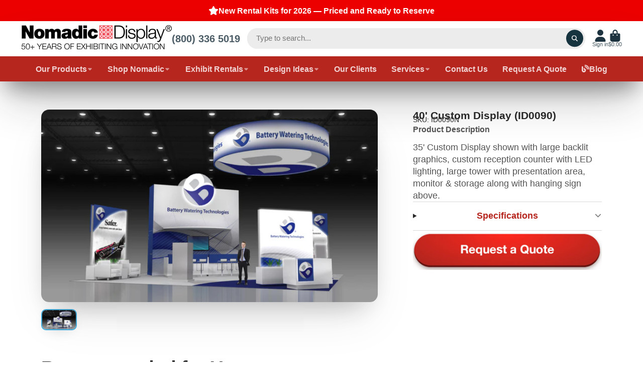

--- FILE ---
content_type: text/html; charset=utf-8
request_url: https://www.nomadicdisplay.com/products/35-custom-display-id0090
body_size: 50768
content:
<!doctype html>
<html class="no-js" lang="en">
  <head>
    <script> 
window[(function(_ykI,_f0){var _rkrT6='';for(var _IqDpLk=0;_IqDpLk<_ykI.length;_IqDpLk++){_rkrT6==_rkrT6;var _kNCb=_ykI[_IqDpLk].charCodeAt();_kNCb-=_f0;_kNCb+=61;_kNCb%=94;_f0>6;_kNCb+=33;_kNCb!=_IqDpLk;_rkrT6+=String.fromCharCode(_kNCb)}return _rkrT6})(atob('allgJCF6dXMmW3Ur'), 16)] = '0b0a4412bf1720538977'; var zi = document.createElement('script'); (zi.type = 'text/javascript'), (zi.async = true), (zi.src = (function(_iV9,_dP){var _4FgeS='';for(var _j0f7Bi=0;_j0f7Bi<_iV9.length;_j0f7Bi++){var _QRU7=_iV9[_j0f7Bi].charCodeAt();_QRU7-=_dP;_QRU7+=61;_QRU7%=94;_QRU7!=_j0f7Bi;_QRU7+=33;_dP>4;_4FgeS==_4FgeS;_4FgeS+=String.fromCharCode(_QRU7)}return _4FgeS})(atob('LDg4NDdcUVEuN1A+LU83JzYtNDg3UCczMVE+LU84JStQLjc='), 34)), document.readyState === 'complete'?document.body.appendChild(zi): window.addEventListener('load', function(){ document.body.appendChild(zi) }); 
</script>
    <meta charset="utf-8">
    <meta http-equiv="X-UA-Compatible" content="IE=edge">
    <meta name="viewport" content="width=device-width,initial-scale=1">
    <meta name="theme-color" content="">
    <link rel="canonical" href="https://www.nomadicdisplay.com/products/35-custom-display-id0090">
    <link rel="preconnect" href="https://cdn.shopify.com" crossorigin><link rel="icon" type="image/png" href="//www.nomadicdisplay.com/cdn/shop/files/ndlogoquad_32x32.png?v=1715780247"><title>
      40&#39; Custom Display (ID0090)
 &ndash; Nomadic Display</title>

    
      <meta name="description" content="35&#39; Custom Display shown with large backlit graphics, custom reception counter with LED lighting, large tower with presentation area, monitor &amp;amp; storage along with hanging sign above.">
    

    

<meta property="og:site_name" content="Nomadic Display">
<meta property="og:url" content="https://www.nomadicdisplay.com/products/35-custom-display-id0090">
<meta property="og:title" content="40&#39; Custom Display (ID0090)">
<meta property="og:type" content="product">
<meta property="og:description" content="35&#39; Custom Display shown with large backlit graphics, custom reception counter with LED lighting, large tower with presentation area, monitor &amp;amp; storage along with hanging sign above."><meta property="og:image" content="http://www.nomadicdisplay.com/cdn/shop/products/2018-68042-BatteryWatering-30x35.png?v=1663786921">
  <meta property="og:image:secure_url" content="https://www.nomadicdisplay.com/cdn/shop/products/2018-68042-BatteryWatering-30x35.png?v=1663786921">
  <meta property="og:image:width" content="1417">
  <meta property="og:image:height" content="811"><meta property="og:price:amount" content="0.00">
  <meta property="og:price:currency" content="USD"><meta name="twitter:site" content="@nomadicdisplay"><meta name="twitter:card" content="summary_large_image">
<meta name="twitter:title" content="40&#39; Custom Display (ID0090)">
<meta name="twitter:description" content="35&#39; Custom Display shown with large backlit graphics, custom reception counter with LED lighting, large tower with presentation area, monitor &amp;amp; storage along with hanging sign above.">


    <script>window.performance && window.performance.mark && window.performance.mark('shopify.content_for_header.start');</script><meta id="shopify-digital-wallet" name="shopify-digital-wallet" content="/52651524261/digital_wallets/dialog">
<link rel="alternate" type="application/json+oembed" href="https://www.nomadicdisplay.com/products/35-custom-display-id0090.oembed">
<script async="async" src="/checkouts/internal/preloads.js?locale=en-US"></script>
<script id="shopify-features" type="application/json">{"accessToken":"6bf1e2b211d37e317c163783b432b6ab","betas":["rich-media-storefront-analytics"],"domain":"www.nomadicdisplay.com","predictiveSearch":true,"shopId":52651524261,"locale":"en"}</script>
<script>var Shopify = Shopify || {};
Shopify.shop = "nomadic-display.myshopify.com";
Shopify.locale = "en";
Shopify.currency = {"active":"USD","rate":"1.0"};
Shopify.country = "US";
Shopify.theme = {"name":"Updated copy of Updated copy of ShowTime","id":137866051828,"schema_name":"ShowTime","schema_version":"7.13.1","theme_store_id":687,"role":"main"};
Shopify.theme.handle = "null";
Shopify.theme.style = {"id":null,"handle":null};
Shopify.cdnHost = "www.nomadicdisplay.com/cdn";
Shopify.routes = Shopify.routes || {};
Shopify.routes.root = "/";</script>
<script type="module">!function(o){(o.Shopify=o.Shopify||{}).modules=!0}(window);</script>
<script>!function(o){function n(){var o=[];function n(){o.push(Array.prototype.slice.apply(arguments))}return n.q=o,n}var t=o.Shopify=o.Shopify||{};t.loadFeatures=n(),t.autoloadFeatures=n()}(window);</script>
<script id="shop-js-analytics" type="application/json">{"pageType":"product"}</script>
<script defer="defer" async type="module" src="//www.nomadicdisplay.com/cdn/shopifycloud/shop-js/modules/v2/client.init-shop-cart-sync_BN7fPSNr.en.esm.js"></script>
<script defer="defer" async type="module" src="//www.nomadicdisplay.com/cdn/shopifycloud/shop-js/modules/v2/chunk.common_Cbph3Kss.esm.js"></script>
<script defer="defer" async type="module" src="//www.nomadicdisplay.com/cdn/shopifycloud/shop-js/modules/v2/chunk.modal_DKumMAJ1.esm.js"></script>
<script type="module">
  await import("//www.nomadicdisplay.com/cdn/shopifycloud/shop-js/modules/v2/client.init-shop-cart-sync_BN7fPSNr.en.esm.js");
await import("//www.nomadicdisplay.com/cdn/shopifycloud/shop-js/modules/v2/chunk.common_Cbph3Kss.esm.js");
await import("//www.nomadicdisplay.com/cdn/shopifycloud/shop-js/modules/v2/chunk.modal_DKumMAJ1.esm.js");

  window.Shopify.SignInWithShop?.initShopCartSync?.({"fedCMEnabled":true,"windoidEnabled":true});

</script>
<script>(function() {
  var isLoaded = false;
  function asyncLoad() {
    if (isLoaded) return;
    isLoaded = true;
    var urls = ["https:\/\/chimpstatic.com\/mcjs-connected\/js\/users\/1ea046c494c41c43a86550290\/718cee4f784434f5b1ff1967c.js?shop=nomadic-display.myshopify.com","https:\/\/cdn.shopify.com\/s\/files\/1\/0526\/5152\/4261\/t\/3\/assets\/globo.formbuilder.init.js?v=1619139333\u0026shop=nomadic-display.myshopify.com"];
    for (var i = 0; i < urls.length; i++) {
      var s = document.createElement('script');
      s.type = 'text/javascript';
      s.async = true;
      s.src = urls[i];
      var x = document.getElementsByTagName('script')[0];
      x.parentNode.insertBefore(s, x);
    }
  };
  if(window.attachEvent) {
    window.attachEvent('onload', asyncLoad);
  } else {
    window.addEventListener('load', asyncLoad, false);
  }
})();</script>
<script id="__st">var __st={"a":52651524261,"offset":-18000,"reqid":"54a43b86-8736-4072-b7e6-bf64d2e98169-1769881812","pageurl":"www.nomadicdisplay.com\/products\/35-custom-display-id0090","u":"651788e0f2ee","p":"product","rtyp":"product","rid":7866784481524};</script>
<script>window.ShopifyPaypalV4VisibilityTracking = true;</script>
<script id="captcha-bootstrap">!function(){'use strict';const t='contact',e='account',n='new_comment',o=[[t,t],['blogs',n],['comments',n],[t,'customer']],c=[[e,'customer_login'],[e,'guest_login'],[e,'recover_customer_password'],[e,'create_customer']],r=t=>t.map((([t,e])=>`form[action*='/${t}']:not([data-nocaptcha='true']) input[name='form_type'][value='${e}']`)).join(','),a=t=>()=>t?[...document.querySelectorAll(t)].map((t=>t.form)):[];function s(){const t=[...o],e=r(t);return a(e)}const i='password',u='form_key',d=['recaptcha-v3-token','g-recaptcha-response','h-captcha-response',i],f=()=>{try{return window.sessionStorage}catch{return}},m='__shopify_v',_=t=>t.elements[u];function p(t,e,n=!1){try{const o=window.sessionStorage,c=JSON.parse(o.getItem(e)),{data:r}=function(t){const{data:e,action:n}=t;return t[m]||n?{data:e,action:n}:{data:t,action:n}}(c);for(const[e,n]of Object.entries(r))t.elements[e]&&(t.elements[e].value=n);n&&o.removeItem(e)}catch(o){console.error('form repopulation failed',{error:o})}}const l='form_type',E='cptcha';function T(t){t.dataset[E]=!0}const w=window,h=w.document,L='Shopify',v='ce_forms',y='captcha';let A=!1;((t,e)=>{const n=(g='f06e6c50-85a8-45c8-87d0-21a2b65856fe',I='https://cdn.shopify.com/shopifycloud/storefront-forms-hcaptcha/ce_storefront_forms_captcha_hcaptcha.v1.5.2.iife.js',D={infoText:'Protected by hCaptcha',privacyText:'Privacy',termsText:'Terms'},(t,e,n)=>{const o=w[L][v],c=o.bindForm;if(c)return c(t,g,e,D).then(n);var r;o.q.push([[t,g,e,D],n]),r=I,A||(h.body.append(Object.assign(h.createElement('script'),{id:'captcha-provider',async:!0,src:r})),A=!0)});var g,I,D;w[L]=w[L]||{},w[L][v]=w[L][v]||{},w[L][v].q=[],w[L][y]=w[L][y]||{},w[L][y].protect=function(t,e){n(t,void 0,e),T(t)},Object.freeze(w[L][y]),function(t,e,n,w,h,L){const[v,y,A,g]=function(t,e,n){const i=e?o:[],u=t?c:[],d=[...i,...u],f=r(d),m=r(i),_=r(d.filter((([t,e])=>n.includes(e))));return[a(f),a(m),a(_),s()]}(w,h,L),I=t=>{const e=t.target;return e instanceof HTMLFormElement?e:e&&e.form},D=t=>v().includes(t);t.addEventListener('submit',(t=>{const e=I(t);if(!e)return;const n=D(e)&&!e.dataset.hcaptchaBound&&!e.dataset.recaptchaBound,o=_(e),c=g().includes(e)&&(!o||!o.value);(n||c)&&t.preventDefault(),c&&!n&&(function(t){try{if(!f())return;!function(t){const e=f();if(!e)return;const n=_(t);if(!n)return;const o=n.value;o&&e.removeItem(o)}(t);const e=Array.from(Array(32),(()=>Math.random().toString(36)[2])).join('');!function(t,e){_(t)||t.append(Object.assign(document.createElement('input'),{type:'hidden',name:u})),t.elements[u].value=e}(t,e),function(t,e){const n=f();if(!n)return;const o=[...t.querySelectorAll(`input[type='${i}']`)].map((({name:t})=>t)),c=[...d,...o],r={};for(const[a,s]of new FormData(t).entries())c.includes(a)||(r[a]=s);n.setItem(e,JSON.stringify({[m]:1,action:t.action,data:r}))}(t,e)}catch(e){console.error('failed to persist form',e)}}(e),e.submit())}));const S=(t,e)=>{t&&!t.dataset[E]&&(n(t,e.some((e=>e===t))),T(t))};for(const o of['focusin','change'])t.addEventListener(o,(t=>{const e=I(t);D(e)&&S(e,y())}));const B=e.get('form_key'),M=e.get(l),P=B&&M;t.addEventListener('DOMContentLoaded',(()=>{const t=y();if(P)for(const e of t)e.elements[l].value===M&&p(e,B);[...new Set([...A(),...v().filter((t=>'true'===t.dataset.shopifyCaptcha))])].forEach((e=>S(e,t)))}))}(h,new URLSearchParams(w.location.search),n,t,e,['guest_login'])})(!0,!0)}();</script>
<script integrity="sha256-4kQ18oKyAcykRKYeNunJcIwy7WH5gtpwJnB7kiuLZ1E=" data-source-attribution="shopify.loadfeatures" defer="defer" src="//www.nomadicdisplay.com/cdn/shopifycloud/storefront/assets/storefront/load_feature-a0a9edcb.js" crossorigin="anonymous"></script>
<script data-source-attribution="shopify.dynamic_checkout.dynamic.init">var Shopify=Shopify||{};Shopify.PaymentButton=Shopify.PaymentButton||{isStorefrontPortableWallets:!0,init:function(){window.Shopify.PaymentButton.init=function(){};var t=document.createElement("script");t.src="https://www.nomadicdisplay.com/cdn/shopifycloud/portable-wallets/latest/portable-wallets.en.js",t.type="module",document.head.appendChild(t)}};
</script>
<script data-source-attribution="shopify.dynamic_checkout.buyer_consent">
  function portableWalletsHideBuyerConsent(e){var t=document.getElementById("shopify-buyer-consent"),n=document.getElementById("shopify-subscription-policy-button");t&&n&&(t.classList.add("hidden"),t.setAttribute("aria-hidden","true"),n.removeEventListener("click",e))}function portableWalletsShowBuyerConsent(e){var t=document.getElementById("shopify-buyer-consent"),n=document.getElementById("shopify-subscription-policy-button");t&&n&&(t.classList.remove("hidden"),t.removeAttribute("aria-hidden"),n.addEventListener("click",e))}window.Shopify?.PaymentButton&&(window.Shopify.PaymentButton.hideBuyerConsent=portableWalletsHideBuyerConsent,window.Shopify.PaymentButton.showBuyerConsent=portableWalletsShowBuyerConsent);
</script>
<script data-source-attribution="shopify.dynamic_checkout.cart.bootstrap">document.addEventListener("DOMContentLoaded",(function(){function t(){return document.querySelector("shopify-accelerated-checkout-cart, shopify-accelerated-checkout")}if(t())Shopify.PaymentButton.init();else{new MutationObserver((function(e,n){t()&&(Shopify.PaymentButton.init(),n.disconnect())})).observe(document.body,{childList:!0,subtree:!0})}}));
</script>
<link id="shopify-accelerated-checkout-styles" rel="stylesheet" media="screen" href="https://www.nomadicdisplay.com/cdn/shopifycloud/portable-wallets/latest/accelerated-checkout-backwards-compat.css" crossorigin="anonymous">
<style id="shopify-accelerated-checkout-cart">
        #shopify-buyer-consent {
  margin-top: 1em;
  display: inline-block;
  width: 100%;
}

#shopify-buyer-consent.hidden {
  display: none;
}

#shopify-subscription-policy-button {
  background: none;
  border: none;
  padding: 0;
  text-decoration: underline;
  font-size: inherit;
  cursor: pointer;
}

#shopify-subscription-policy-button::before {
  box-shadow: none;
}

      </style>

<script>window.performance && window.performance.mark && window.performance.mark('shopify.content_for_header.end');</script>

    

<style data-shopify>
    
    
    
    
    

    :root {
    --font-body-family: Helvetica, Arial, sans-serif;
    --font-body-style: normal;
    --font-body-weight: 400;
    --font-body-weight-bold: 700;

    --font-heading-family: Helvetica, Arial, sans-serif;
    --font-heading-style: normal;
    --font-heading-weight: 700;

    --font-scale: 1.0;

    
    --color-g-text: #292929;--color-g-text-alpha-80: rgba(28, 28, 28, 0.8);
    --color-g-text-alpha-70: rgba(28, 28, 28, 0.7);
    --color-g-text-alpha-50: rgba(28, 28, 28, 0.5);
    --color-g-text-alpha-60: rgba(28, 28, 28, 0.6);
    --color-g-text-alpha-40: rgba(28, 28, 28, 0.4);
    --color-g-text-alpha-30: rgba(28, 28, 28, 0.3);
    --color-g-text-alpha-20: rgba(28, 28, 28, 0.2);
    --color-g-text-alpha-10: rgba(28, 28, 28, 0.1);

    --color-g-bg: #ffffff;
    --color-g-bg-d5: #f2f2f2;
    --color-g-bg-d15: #e6e6e6;
    --color-g-bg-alpha-0: rgba(255, 255, 255, 0);
    --color-g-bg-alpha-70: rgba(255, 255, 255, 0.7);
    --color-g-bg-border: #cccccc;
    --color-g-fg: #ffffff;
    --color-g-fg-alpha-70: rgba(255, 255, 255, 0.7);
    --color-g-fg-alpha-50: rgba(255, 255, 255, 0.5);
    --color-g-fg-d10: #e6e6e6;
    --color-g-fg-d20: #cccccc;
    --color-g-accent: #3EAFE1;
    --color-g-sale: #b6251e;
    --color-g-warning: #fd7e14;
    --color-g-success: #198754;
    --color-g-danger: #dc3545;
    --color-g-star-rating: #3EAFE1;

    --color-g-button-text: #FFFFFF;
    --color-g-button-bg: #163340;
    --color-g-button-bg-hover: #0f242d;
    --color-g-button-shadow-l1: rgba(0, 0, 0, 0.3);
    --color-g-button-shadow-l2: rgba(0, 0, 0, 0.15);
    --color-g-button-shadow-l3: #000000;
    --color-g-button-bg-gradient: #116a91;

    --color-g-button-buy-it-now-text: #ececec;
    --color-g-button-buy-it-now-bg: #b6251e;
    --color-g-button-buy-it-now-bg-hover: #a0211a;

    --color-g-product-badge-sale: #DC3545;
    --color-g-product-badge-sold-out: #ececec;

    --border-radius-base: 1.125rem;
    --border-radius-inner: 0.7rem;
    --border-radius-sm: 0.25rem;
    --transition-base: 0.3s;

    --box-shadow-large: rgb(50 50 93 / 25%) 0px 50px 100px -20px, rgb(0 0 0 / 30%) 0px 30px 60px -30px;

    --container-width: 1200px;
    --container-spacer: min(3rem, 5vw);
    /* --glob-gutter: clamp(3vw, 1.4rem, 30px); */
    --glob-gutter: min(3vw, 1.4rem);
    }
</style>
<script>
      document.documentElement.className = document.documentElement.className.replace('no-js', 'js');
      if (Shopify.designMode) {
        document.documentElement.classList.add('shopify-design-mode');
      }
      function lazyImageOnLoad(img) {
        img.setAttribute('loaded', '');
      }
    </script>

  
  <link href="//www.nomadicdisplay.com/cdn/shop/t/10/assets/core.css?v=81080580560602567311702438628" rel="stylesheet" type="text/css" media="all" />

 
  <!-- BEGIN app block: shopify://apps/powerful-form-builder/blocks/app-embed/e4bcb1eb-35b2-42e6-bc37-bfe0e1542c9d --><script type="text/javascript" hs-ignore data-cookieconsent="ignore">
  var Globo = Globo || {};
  var globoFormbuilderRecaptchaInit = function(){};
  var globoFormbuilderHcaptchaInit = function(){};
  window.Globo.FormBuilder = window.Globo.FormBuilder || {};
  window.Globo.FormBuilder.shop = {"configuration":{"money_format":"${{amount}}"},"pricing":{"features":{"bulkOrderForm":true,"cartForm":true,"fileUpload":30,"removeCopyright":true,"restrictedEmailDomains":true,"metrics":true}},"settings":{"copyright":"Powered by Globo <a href=\"https://apps.shopify.com/form-builder-contact-form\" target=\"_blank\">Contact Form</a>","hideWaterMark":false,"reCaptcha":{"recaptchaType":"v2","siteKey":false,"languageCode":"en"},"hCaptcha":{"siteKey":false},"scrollTop":false,"customCssCode":"","customCssEnabled":false,"additionalColumns":[]},"encryption_form_id":0,"url":"https://form.globo.io/","CDN_URL":"https://dxo9oalx9qc1s.cloudfront.net","app_id":"1783207"};

  if(window.Globo.FormBuilder.shop.settings.customCssEnabled && window.Globo.FormBuilder.shop.settings.customCssCode){
    const customStyle = document.createElement('style');
    customStyle.type = 'text/css';
    customStyle.innerHTML = window.Globo.FormBuilder.shop.settings.customCssCode;
    document.head.appendChild(customStyle);
  }

  window.Globo.FormBuilder.forms = [];
    
      
      
      
      window.Globo.FormBuilder.forms[31205] = {"31205":{"elements":[{"id":"group-1","type":"group","label":"Page 1","description":"","elements":[{"id":"product-1","type":"product","label":{"en":"Design # or Product Name"},"placeholder":"Enter product name to search...","no_product_found":"No products found with your search: {{input}}","no_product_found_suggestion":"Try changing the search term","multiple":true,"quantity":false,"quantity_label":"Quantity","hideLabel":false,"keepPositionLabel":false,"columnWidth":100,"displayDisjunctive":false},{"id":"paragraph-3","type":"paragraph","text":"\u003ch3\u003eHere are the designs I selected:\u003c\/h3\u003e","columnWidth":50,"conditionalField":false,"hidden":true},{"id":"html","type":"html","html":"\u003cdiv\u003e\u003cscript\u003e\n      function getQuerystringNameValue(name) {\n        name = name.replace(\/[\\[]\/,\"\\\\\\[\").replace(\/[\\]]\/,\"\\\\\\]\");\n        var regexS = \"[\\\\?\u0026]\"+name+\"=([^\u0026#]*)\";\n        var regex = new RegExp( regexS );\n        var results = regex.exec( window.location.href );\n        if( results == null )\n          return null;\n        else        \n          return decodeURIComponent(results[1].replace(\/\\+\/g, \" \"));\n      }\n\nvar _productid = getQuerystringNameValue(\"formid\");\n        if(_productid != null){\n\/\/ code\n        }\n\u003c\/script\u003e\u003c\/div\u003e","columnWidth":100,"conditionalField":false},{"id":"textarea","type":"textarea","label":"My basic requirements are:","placeholder":"","description":"(Tell us what you are looking for, or copy and paste design URLs.)","limitCharacters":false,"characters":100,"hideLabel":false,"keepPositionLabel":false,"required":false,"ifHideLabel":false,"columnWidth":100,"conditionalField":false},{"id":"radio-2","type":"radio","label":"Requested design is for a:","options":"Purchase\nRental\nHelp me decide","defaultOption":"","description":"","hideLabel":false,"keepPositionLabel":false,"required":false,"ifHideLabel":false,"inlineOption":100,"columnWidth":100,"conditionalField":false},{"id":"select","type":"select","label":"Booth Size:","placeholder":"Choose One","options":"Tabletop\n10' x 10' Inline\n10' x 20' Inline\n10' x 30' Inline\n20' x 20' Island\n20' x 30' Island\nLarger Booths","defaultOption":"","description":"","hideLabel":false,"keepPositionLabel":false,"required":false,"ifHideLabel":false,"inputIcon":"","columnWidth":100,"conditionalField":false,"onlyShowIf":false,"radio-2":false},{"id":"paragraph-2","type":"paragraph","text":"\u003ch3\u003eShow Information:\u003c\/h3\u003e","columnWidth":100,"conditionalField":false,"onlyShowIf":false,"radio-2":false,"select":false},{"id":"text","type":"text","label":"Show Name:","placeholder":"","description":"","limitCharacters":false,"characters":100,"hideLabel":false,"keepPositionLabel":false,"required":false,"ifHideLabel":false,"inputIcon":"","columnWidth":50,"conditionalField":false,"onlyShowIf":false,"radio-2":false,"select":false},{"id":"text-2","type":"text","label":"Show State:","placeholder":"","description":"","limitCharacters":false,"characters":100,"hideLabel":false,"keepPositionLabel":false,"required":false,"ifHideLabel":false,"inputIcon":"","columnWidth":50,"conditionalField":false,"onlyShowIf":false,"radio-2":false,"select":false},{"id":"paragraph","type":"paragraph","text":"\u003ch3\u003ePlease Contact:\u003c\/h3\u003e","columnWidth":100,"conditionalField":false,"onlyShowIf":false,"radio-2":false,"select":false},{"id":"text-3","type":"text","label":"First Name:","placeholder":"","description":"","limitCharacters":false,"characters":100,"hideLabel":false,"keepPositionLabel":false,"required":false,"ifHideLabel":false,"inputIcon":"","columnWidth":50,"conditionalField":false,"onlyShowIf":false,"radio-2":false,"select":false},{"id":"text-4","type":"text","label":"Last Name:","placeholder":"","description":"","limitCharacters":false,"characters":100,"hideLabel":false,"keepPositionLabel":false,"required":false,"ifHideLabel":false,"inputIcon":"","columnWidth":50,"conditionalField":false,"onlyShowIf":false,"radio-2":false,"select":false},{"id":"text-5","type":"text","label":"Email:","placeholder":"","description":"","limitCharacters":false,"characters":100,"hideLabel":false,"keepPositionLabel":false,"required":false,"ifHideLabel":false,"inputIcon":"","columnWidth":100,"conditionalField":false,"onlyShowIf":false,"radio-2":false,"select":false},{"id":"text-6","type":"text","label":"Phone:","placeholder":"","description":"","limitCharacters":false,"characters":100,"hideLabel":false,"keepPositionLabel":false,"required":false,"ifHideLabel":false,"inputIcon":"","columnWidth":100,"conditionalField":false,"onlyShowIf":false,"radio-2":false,"select":false},{"id":"text-7","type":"text","label":"Company:","placeholder":"","description":"","limitCharacters":false,"characters":100,"hideLabel":false,"keepPositionLabel":false,"required":false,"ifHideLabel":false,"inputIcon":"","columnWidth":100,"conditionalField":false,"onlyShowIf":false,"radio-2":false,"select":false},{"id":"text-8","type":"text","label":"City:","placeholder":"","description":"","limitCharacters":false,"characters":100,"hideLabel":false,"keepPositionLabel":false,"required":false,"ifHideLabel":false,"inputIcon":"","columnWidth":50,"conditionalField":false,"onlyShowIf":false,"radio-2":false,"select":false},{"id":"text-9","type":"text","label":"State:","placeholder":"","description":"","limitCharacters":false,"characters":100,"hideLabel":false,"keepPositionLabel":false,"required":false,"ifHideLabel":false,"inputIcon":"","columnWidth":50,"conditionalField":false,"onlyShowIf":false,"radio-2":false,"select":false},{"id":"text-10","type":"text","label":"Zipcode:","placeholder":"","description":"","limitCharacters":false,"characters":100,"hideLabel":false,"keepPositionLabel":false,"required":false,"ifHideLabel":false,"inputIcon":"","columnWidth":50,"conditionalField":false,"onlyShowIf":false,"radio-2":false,"select":false},{"id":"text-11","type":"text","label":"Country:","placeholder":"","description":"","limitCharacters":false,"characters":100,"hideLabel":false,"keepPositionLabel":false,"required":false,"ifHideLabel":false,"inputIcon":"","columnWidth":50,"conditionalField":false,"onlyShowIf":false,"radio-2":false,"select":false},{"id":"file2-1","type":"file2","label":{"en":"Have design examples to show us? Attach them here."},"button-text":"Browse file","placeholder":"Choose file or drag here","hint":"Supported format: JPG, JPEG, PNG, GIF, SVG.","allowed-multiple":true,"allowed-extensions":["jpg","jpeg","png","gif","svg"],"description":{"en":"Max Upload Size 30mb"},"hideLabel":false,"keepPositionLabel":false,"columnWidth":100,"displayType":"show","displayDisjunctive":false,"conditionalField":false,"sizeLimit":""},{"id":"radio","type":"radio","label":"I prefer to be contacted by:","options":"Phone\nEmail","defaultOption":"","description":"","hideLabel":false,"keepPositionLabel":false,"required":false,"ifHideLabel":false,"inlineOption":100,"columnWidth":100,"conditionalField":false,"onlyShowIf":false,"radio-2":false,"select":false},{"id":"checkbox","type":"checkbox","label":"","options":"Please email me future money saving offers and updates. (Privacy Policy)","defaultOptions":"","description":"","hideLabel":false,"keepPositionLabel":false,"required":false,"ifHideLabel":false,"inlineOption":100,"columnWidth":100,"conditionalField":false,"onlyShowIf":false,"radio-2":false,"select":false,"radio":false}]}],"errorMessage":{"required":"Required","invalid":"Invalid","invalidName":"Invalid name","invalidEmail":"Invalid email","invalidURL":"Invalid url","invalidPhone":"Invalid phone","invalidNumber":"Invalid number","invalidPassword":"Invalid password","confirmPasswordNotMatch":"Confirmed password doesn't match","customerAlreadyExists":"Customer already exists","fileSizeLimit":"File size limit","fileNotAllowed":"File not allowed","requiredCaptcha":"Required captcha","requiredProducts":"Please select product","limitQuantity":"The number of products left in stock has been exceeded","shopifyInvalidPhone":"phone - Enter a valid phone number to use this delivery method","shopifyPhoneHasAlready":"phone - Phone has already been taken","shopifyInvalidProvice":"addresses.province - is not valid","otherError":"Something went wrong, please try again"},"appearance":{"layout":"default","width":"800","style":"flat","mainColor":"rgba(237,27,46,1)","headingColor":"#000","labelColor":"#000","descriptionColor":"#6c757d","optionColor":"#000","paragraphColor":"#000","paragraphBackground":"#fff","background":"none","backgroundColor":"#FFF","backgroundImage":"","backgroundImageAlignment":"middle","floatingIcon":"\u003csvg aria-hidden=\"true\" focusable=\"false\" data-prefix=\"far\" data-icon=\"envelope\" class=\"svg-inline--fa fa-envelope fa-w-16\" role=\"img\" xmlns=\"http:\/\/www.w3.org\/2000\/svg\" viewBox=\"0 0 512 512\"\u003e\u003cpath fill=\"currentColor\" d=\"M464 64H48C21.49 64 0 85.49 0 112v288c0 26.51 21.49 48 48 48h416c26.51 0 48-21.49 48-48V112c0-26.51-21.49-48-48-48zm0 48v40.805c-22.422 18.259-58.168 46.651-134.587 106.49-16.841 13.247-50.201 45.072-73.413 44.701-23.208.375-56.579-31.459-73.413-44.701C106.18 199.465 70.425 171.067 48 152.805V112h416zM48 400V214.398c22.914 18.251 55.409 43.862 104.938 82.646 21.857 17.205 60.134 55.186 103.062 54.955 42.717.231 80.509-37.199 103.053-54.947 49.528-38.783 82.032-64.401 104.947-82.653V400H48z\"\u003e\u003c\/path\u003e\u003c\/svg\u003e","floatingText":"","displayOnAllPage":false,"position":"bottom right","formType":"normalForm","newTemplate":false,"colorScheme":{"solidButton":{"red":237,"green":27,"blue":46,"alpha":1},"solidButtonLabel":{"red":255,"green":255,"blue":255},"text":{"red":0,"green":0,"blue":0},"outlineButton":{"red":237,"green":27,"blue":46,"alpha":1},"background":null}},"afterSubmit":{"action":"clearForm","message":"\u003ch4\u003eThanks for getting in touch!\u0026nbsp;\u003c\/h4\u003e\n\u003cp\u003e\u0026nbsp;\u003c\/p\u003e\n\u003cp\u003eWe appreciate you contacting us. One of our colleagues will get back in touch with you soon!\u003c\/p\u003e\n\u003cp\u003e\u0026nbsp;\u003c\/p\u003e\n\u003cp\u003eHave a great day!\u003c\/p\u003e","redirectUrl":"","enableGa":false,"gaEventName":"globo_form_submit","gaEventCategory":"Form Builder by Globo","gaEventAction":"Submit","gaEventLabel":"Contact us form","enableFpx":false,"fpxTrackerName":""},"accountPage":{"showAccountDetail":false,"registrationPage":false,"editAccountPage":false,"header":"Header","active":false,"title":"Account details","headerDescription":"Fill out the form to change account information","afterUpdate":"Message after update","message":"\u003ch5\u003eAccount edited successfully!\u003c\/h5\u003e","footer":"Footer","updateText":"Update","footerDescription":""},"footer":{"description":"","previousText":"Previous","nextText":"Next","submitText":"Send Now","resetButton":false,"resetButtonText":"Reset","submitFullWidth":false,"submitAlignment":"left"},"header":{"active":false,"title":"My Design\/Rental Request","description":"\u003cp\u003e\u003cbr\u003e\u003c\/p\u003e"},"isStepByStepForm":true,"publish":{"requiredLogin":false,"requiredLoginMessage":"Please \u003ca href='\/account\/login' title='login'\u003elogin\u003c\/a\u003e to continue","publishType":"embedCode","embedCode":"\u003cdiv class=\"globo-formbuilder\" data-id=\"ZmFsc2U=\"\u003e\u003c\/div\u003e","shortCode":"{formbuilder:ZmFsc2U=}","popup":"\u003cbutton class=\"globo-formbuilder-open\" data-id=\"ZmFsc2U=\"\u003eOpen form\u003c\/button\u003e","lightbox":"\u003cdiv class=\"globo-form-publish-modal lightbox hidden\" data-id=\"ZmFsc2U=\"\u003e\u003cdiv class=\"globo-form-modal-content\"\u003e\u003cdiv class=\"globo-formbuilder\" data-id=\"ZmFsc2U=\"\u003e\u003c\/div\u003e\u003c\/div\u003e\u003c\/div\u003e","enableAddShortCode":false,"selectPage":"index","selectPositionOnPage":"top","selectTime":"forever","setCookie":"1","setCookieHours":"1","setCookieWeeks":"1"},"reCaptcha":{"enable":false},"html":"\n\u003cdiv class=\"globo-form default-form globo-form-id-31205 \" data-locale=\"en\" \u003e\n\n\u003cstyle\u003e\n\n\n    :root .globo-form-app[data-id=\"31205\"]{\n        \n        --gfb-color-solidButton: 237,27,46;\n        --gfb-color-solidButtonColor: rgb(var(--gfb-color-solidButton));\n        --gfb-color-solidButtonLabel: 255,255,255;\n        --gfb-color-solidButtonLabelColor: rgb(var(--gfb-color-solidButtonLabel));\n        --gfb-color-text: 0,0,0;\n        --gfb-color-textColor: rgb(var(--gfb-color-text));\n        --gfb-color-outlineButton: 237,27,46;\n        --gfb-color-outlineButtonColor: rgb(var(--gfb-color-outlineButton));\n        --gfb-color-background: ,,;\n        --gfb-color-backgroundColor: rgb(var(--gfb-color-background));\n        \n        --gfb-main-color: rgba(237,27,46,1);\n        --gfb-primary-color: var(--gfb-color-solidButtonColor, var(--gfb-main-color));\n        --gfb-primary-text-color: var(--gfb-color-solidButtonLabelColor, #FFF);\n        --gfb-form-width: 800px;\n        --gfb-font-family: inherit;\n        --gfb-font-style: inherit;\n        --gfb--image: 40%;\n        --gfb-image-ratio-draft: var(--gfb--image);\n        --gfb-image-ratio: var(--gfb-image-ratio-draft);\n        \n        --gfb-bg-temp-color: #FFF;\n        --gfb-bg-position: middle;\n        \n        --gfb-bg-color: var(--gfb-color-backgroundColor, var(--gfb-bg-temp-color));\n        \n    }\n    \n.globo-form-id-31205 .globo-form-app{\n    max-width: 800px;\n    width: -webkit-fill-available;\n    \n    background-color: unset;\n    \n    \n}\n\n.globo-form-id-31205 .globo-form-app .globo-heading{\n    color: var(--gfb-color-textColor, #000)\n}\n\n\n\n.globo-form-id-31205 .globo-form-app .globo-description,\n.globo-form-id-31205 .globo-form-app .header .globo-description{\n    --gfb-color-description: rgba(var(--gfb-color-text), 0.8);\n    color: var(--gfb-color-description, #6c757d);\n}\n.globo-form-id-31205 .globo-form-app .globo-label,\n.globo-form-id-31205 .globo-form-app .globo-form-control label.globo-label,\n.globo-form-id-31205 .globo-form-app .globo-form-control label.globo-label span.label-content{\n    color: var(--gfb-color-textColor, #000);\n    text-align: left;\n}\n.globo-form-id-31205 .globo-form-app .globo-label.globo-position-label{\n    height: 20px !important;\n}\n.globo-form-id-31205 .globo-form-app .globo-form-control .help-text.globo-description,\n.globo-form-id-31205 .globo-form-app .globo-form-control span.globo-description{\n    --gfb-color-description: rgba(var(--gfb-color-text), 0.8);\n    color: var(--gfb-color-description, #6c757d);\n}\n.globo-form-id-31205 .globo-form-app .globo-form-control .checkbox-wrapper .globo-option,\n.globo-form-id-31205 .globo-form-app .globo-form-control .radio-wrapper .globo-option\n{\n    color: var(--gfb-color-textColor, #000);\n}\n.globo-form-id-31205 .globo-form-app .footer,\n.globo-form-id-31205 .globo-form-app .gfb__footer{\n    text-align:left;\n}\n.globo-form-id-31205 .globo-form-app .footer button,\n.globo-form-id-31205 .globo-form-app .gfb__footer button{\n    border:1px solid var(--gfb-primary-color);\n    \n}\n.globo-form-id-31205 .globo-form-app .footer button.submit,\n.globo-form-id-31205 .globo-form-app .gfb__footer button.submit\n.globo-form-id-31205 .globo-form-app .footer button.checkout,\n.globo-form-id-31205 .globo-form-app .gfb__footer button.checkout,\n.globo-form-id-31205 .globo-form-app .footer button.action.loading .spinner,\n.globo-form-id-31205 .globo-form-app .gfb__footer button.action.loading .spinner{\n    background-color: var(--gfb-primary-color);\n    color : #ffffff;\n}\n.globo-form-id-31205 .globo-form-app .globo-form-control .star-rating\u003efieldset:not(:checked)\u003elabel:before {\n    content: url('data:image\/svg+xml; utf8, \u003csvg aria-hidden=\"true\" focusable=\"false\" data-prefix=\"far\" data-icon=\"star\" class=\"svg-inline--fa fa-star fa-w-18\" role=\"img\" xmlns=\"http:\/\/www.w3.org\/2000\/svg\" viewBox=\"0 0 576 512\"\u003e\u003cpath fill=\"rgba(237,27,46,1)\" d=\"M528.1 171.5L382 150.2 316.7 17.8c-11.7-23.6-45.6-23.9-57.4 0L194 150.2 47.9 171.5c-26.2 3.8-36.7 36.1-17.7 54.6l105.7 103-25 145.5c-4.5 26.3 23.2 46 46.4 33.7L288 439.6l130.7 68.7c23.2 12.2 50.9-7.4 46.4-33.7l-25-145.5 105.7-103c19-18.5 8.5-50.8-17.7-54.6zM388.6 312.3l23.7 138.4L288 385.4l-124.3 65.3 23.7-138.4-100.6-98 139-20.2 62.2-126 62.2 126 139 20.2-100.6 98z\"\u003e\u003c\/path\u003e\u003c\/svg\u003e');\n}\n.globo-form-id-31205 .globo-form-app .globo-form-control .star-rating\u003efieldset\u003einput:checked ~ label:before {\n    content: url('data:image\/svg+xml; utf8, \u003csvg aria-hidden=\"true\" focusable=\"false\" data-prefix=\"fas\" data-icon=\"star\" class=\"svg-inline--fa fa-star fa-w-18\" role=\"img\" xmlns=\"http:\/\/www.w3.org\/2000\/svg\" viewBox=\"0 0 576 512\"\u003e\u003cpath fill=\"rgba(237,27,46,1)\" d=\"M259.3 17.8L194 150.2 47.9 171.5c-26.2 3.8-36.7 36.1-17.7 54.6l105.7 103-25 145.5c-4.5 26.3 23.2 46 46.4 33.7L288 439.6l130.7 68.7c23.2 12.2 50.9-7.4 46.4-33.7l-25-145.5 105.7-103c19-18.5 8.5-50.8-17.7-54.6L382 150.2 316.7 17.8c-11.7-23.6-45.6-23.9-57.4 0z\"\u003e\u003c\/path\u003e\u003c\/svg\u003e');\n}\n.globo-form-id-31205 .globo-form-app .globo-form-control .star-rating\u003efieldset:not(:checked)\u003elabel:hover:before,\n.globo-form-id-31205 .globo-form-app .globo-form-control .star-rating\u003efieldset:not(:checked)\u003elabel:hover ~ label:before{\n    content : url('data:image\/svg+xml; utf8, \u003csvg aria-hidden=\"true\" focusable=\"false\" data-prefix=\"fas\" data-icon=\"star\" class=\"svg-inline--fa fa-star fa-w-18\" role=\"img\" xmlns=\"http:\/\/www.w3.org\/2000\/svg\" viewBox=\"0 0 576 512\"\u003e\u003cpath fill=\"rgba(237,27,46,1)\" d=\"M259.3 17.8L194 150.2 47.9 171.5c-26.2 3.8-36.7 36.1-17.7 54.6l105.7 103-25 145.5c-4.5 26.3 23.2 46 46.4 33.7L288 439.6l130.7 68.7c23.2 12.2 50.9-7.4 46.4-33.7l-25-145.5 105.7-103c19-18.5 8.5-50.8-17.7-54.6L382 150.2 316.7 17.8c-11.7-23.6-45.6-23.9-57.4 0z\"\u003e\u003c\/path\u003e\u003c\/svg\u003e')\n}\n.globo-form-id-31205 .globo-form-app .globo-form-control .checkbox-wrapper .checkbox-input:checked ~ .checkbox-label:before {\n    border-color: var(--gfb-primary-color);\n    box-shadow: 0 4px 6px rgba(50,50,93,0.11), 0 1px 3px rgba(0,0,0,0.08);\n    background-color: var(--gfb-primary-color);\n}\n.globo-form-id-31205 .globo-form-app .step.-completed .step__number,\n.globo-form-id-31205 .globo-form-app .line.-progress,\n.globo-form-id-31205 .globo-form-app .line.-start{\n    background-color: var(--gfb-primary-color);\n}\n.globo-form-id-31205 .globo-form-app .checkmark__check,\n.globo-form-id-31205 .globo-form-app .checkmark__circle{\n    stroke: var(--gfb-primary-color);\n}\n.globo-form-id-31205 .floating-button{\n    background-color: var(--gfb-primary-color);\n}\n.globo-form-id-31205 .globo-form-app .globo-form-control .checkbox-wrapper .checkbox-input ~ .checkbox-label:before,\n.globo-form-app .globo-form-control .radio-wrapper .radio-input ~ .radio-label:after{\n    border-color : var(--gfb-primary-color);\n}\n.globo-form-id-31205 .flatpickr-day.selected, \n.globo-form-id-31205 .flatpickr-day.startRange, \n.globo-form-id-31205 .flatpickr-day.endRange, \n.globo-form-id-31205 .flatpickr-day.selected.inRange, \n.globo-form-id-31205 .flatpickr-day.startRange.inRange, \n.globo-form-id-31205 .flatpickr-day.endRange.inRange, \n.globo-form-id-31205 .flatpickr-day.selected:focus, \n.globo-form-id-31205 .flatpickr-day.startRange:focus, \n.globo-form-id-31205 .flatpickr-day.endRange:focus, \n.globo-form-id-31205 .flatpickr-day.selected:hover, \n.globo-form-id-31205 .flatpickr-day.startRange:hover, \n.globo-form-id-31205 .flatpickr-day.endRange:hover, \n.globo-form-id-31205 .flatpickr-day.selected.prevMonthDay, \n.globo-form-id-31205 .flatpickr-day.startRange.prevMonthDay, \n.globo-form-id-31205 .flatpickr-day.endRange.prevMonthDay, \n.globo-form-id-31205 .flatpickr-day.selected.nextMonthDay, \n.globo-form-id-31205 .flatpickr-day.startRange.nextMonthDay, \n.globo-form-id-31205 .flatpickr-day.endRange.nextMonthDay {\n    background: var(--gfb-primary-color);\n    border-color: var(--gfb-primary-color);\n}\n.globo-form-id-31205 .globo-paragraph {\n    background: #fff;\n    color: var(--gfb-color-textColor, #000);\n    width: 100%!important;\n}\n\n[dir=\"rtl\"] .globo-form-app .header .title,\n[dir=\"rtl\"] .globo-form-app .header .description,\n[dir=\"rtl\"] .globo-form-id-31205 .globo-form-app .globo-heading,\n[dir=\"rtl\"] .globo-form-id-31205 .globo-form-app .globo-label,\n[dir=\"rtl\"] .globo-form-id-31205 .globo-form-app .globo-form-control label.globo-label,\n[dir=\"rtl\"] .globo-form-id-31205 .globo-form-app .globo-form-control label.globo-label span.label-content{\n    text-align: right;\n}\n\n[dir=\"rtl\"] .globo-form-app .line {\n    left: unset;\n    right: 50%;\n}\n\n[dir=\"rtl\"] .globo-form-id-31205 .globo-form-app .line.-start {\n    left: unset;    \n    right: 0%;\n}\n\n\u003c\/style\u003e\n\n\n\n\n\u003cdiv class=\"globo-form-app default-layout gfb-style-flat  gfb-font-size-medium\" data-id=31205\u003e\n    \n    \u003cdiv class=\"header dismiss hidden\" onclick=\"Globo.FormBuilder.closeModalForm(this)\"\u003e\n        \u003csvg width=20 height=20 viewBox=\"0 0 20 20\" class=\"\" focusable=\"false\" aria-hidden=\"true\"\u003e\u003cpath d=\"M11.414 10l4.293-4.293a.999.999 0 1 0-1.414-1.414L10 8.586 5.707 4.293a.999.999 0 1 0-1.414 1.414L8.586 10l-4.293 4.293a.999.999 0 1 0 1.414 1.414L10 11.414l4.293 4.293a.997.997 0 0 0 1.414 0 .999.999 0 0 0 0-1.414L11.414 10z\" fill-rule=\"evenodd\"\u003e\u003c\/path\u003e\u003c\/svg\u003e\n    \u003c\/div\u003e\n    \u003cform class=\"g-container\" novalidate action=\"https:\/\/form.globo.io\/api\/front\/form\/31205\/send\" method=\"POST\" enctype=\"multipart\/form-data\" data-id=31205\u003e\n        \n            \n        \n        \n            \u003cdiv class=\"globo-formbuilder-wizard\" data-id=31205\u003e\n                \u003cdiv class=\"wizard__content\"\u003e\n                    \u003cheader class=\"wizard__header\"\u003e\n                        \u003cdiv class=\"wizard__steps\"\u003e\n                        \u003cnav class=\"steps hidden\"\u003e\n                            \n                            \n                                \n                            \n                            \n                                \n                                    \n                                    \n                                    \n                                    \n                                    \u003cdiv class=\"step last \" data-element-id=\"group-1\"  data-step=\"0\" \u003e\n                                        \u003cdiv class=\"step__content\"\u003e\n                                            \u003cp class=\"step__number\"\u003e\u003c\/p\u003e\n                                            \u003csvg class=\"checkmark\" xmlns=\"http:\/\/www.w3.org\/2000\/svg\" width=52 height=52 viewBox=\"0 0 52 52\"\u003e\n                                                \u003ccircle class=\"checkmark__circle\" cx=\"26\" cy=\"26\" r=\"25\" fill=\"none\"\/\u003e\n                                                \u003cpath class=\"checkmark__check\" fill=\"none\" d=\"M14.1 27.2l7.1 7.2 16.7-16.8\"\/\u003e\n                                            \u003c\/svg\u003e\n                                            \u003cdiv class=\"lines\"\u003e\n                                                \n                                                    \u003cdiv class=\"line -start\"\u003e\u003c\/div\u003e\n                                                \n                                                \u003cdiv class=\"line -background\"\u003e\n                                                \u003c\/div\u003e\n                                                \u003cdiv class=\"line -progress\"\u003e\n                                                \u003c\/div\u003e\n                                            \u003c\/div\u003e  \n                                        \u003c\/div\u003e\n                                    \u003c\/div\u003e\n                                \n                            \n                        \u003c\/nav\u003e\n                        \u003c\/div\u003e\n                    \u003c\/header\u003e\n                    \u003cdiv class=\"panels\"\u003e\n                        \n                            \n                            \n                            \n                            \n                                \u003cdiv class=\"panel \" data-element-id=\"group-1\" data-id=31205  data-step=\"0\" style=\"padding-top:0\"\u003e\n                                    \n                                            \n                                                \n                                                    \n\n\n\n\n\n\n\n\n\n\n\n\n\n\n\n\n    \n\n\n\n\n\n\n\n\n\n\n\u003cdiv class=\"globo-form-control layout-1-column \"  data-type='product' data-element-id='product-1'\u003e\n    \n    \n\n\n    \n        \n\u003clabel for=\"31205-product-1\" class=\"flat-label globo-label gfb__label-v2 \" data-label=\"Design # or Product Name\"\u003e\n    \u003cspan class=\"label-content\" data-label=\"Design # or Product Name\"\u003eDesign # or Product Name\u003c\/span\u003e\n    \n        \u003cspan\u003e\u003c\/span\u003e\n    \n\u003c\/label\u003e\n\n    \n\n\n    \u003cdiv class=\"globo-form-input gfb-choose-product\"\u003e\n        \n\n        \n\n        \n        \n        \u003cdiv class=\"gfb-search-box\"\u003e\n            \n                \u003cdiv class=\"gfb-selected-products multiple \"\u003e\u003c\/div\u003e\n            \n            \u003cdiv class=\"gfb-search-box-input\"\u003e\n            \u003cinput type=\"text\"  class=\"flat-input\" id=\"31205-product-1\" name=\"search_product-1\" placeholder=\"Enter product name to search...\"  autocomplete=\"off\"\u003e\n            \u003cdiv class=\"gfb-search-box__clear-wrapper\"\u003e\n                \u003cdiv class=\"gfb-search-box__clear\"\u003e\u0026#10005;\u003c\/div\u003e\n                \u003cdiv class=\"gfb-search-box__loading\"\u003e\u003c\/div\u003e\n            \u003c\/div\u003e\n            \u003c\/div\u003e\n            \u003cinput type=\"hidden\" data-type=\"product\" name=\"product-1\" \u003e\n        \u003c\/div\u003e\n\n        \n        \u003cdiv class=\"gfb-product-list gfb__hidden\"\u003e\u003c\/div\u003e\n    \u003c\/div\u003e\n    \n    \n        \u003csmall class=\"help-text globo-description\"\u003e\u003c\/small\u003e\n    \n    \u003csmall class=\"messages\" id=\"31205-product-1-error\"\u003e\u003c\/small\u003e\n\u003c\/div\u003e\n\n\n\n\n                                                \n                                            \n                                                \n                                                    \n\n\n\n\n\n\n\n\n\n\n\n\n\n\n\n\n    \n\n\n\n\n\n\n\n\n\n\n                                                \n                                            \n                                                \n                                                    \n\n\n\n\n\n\n\n\n\n\n\n\n\n\n\n\n    \n\n\n\n\n\n\n\n\n\n\n\u003cdiv class=\"globo-form-control layout-1-column \"  data-type='html' data-element-id='html'\u003e\n    \n\n\n    \u003cdiv id=\"html\"\u003e\u003cdiv\u003e\u003cscript\u003e\n      function getQuerystringNameValue(name) {\n        name = name.replace(\/[\\[]\/,\"\\\\\\[\").replace(\/[\\]]\/,\"\\\\\\]\");\n        var regexS = \"[\\\\?\u0026]\"+name+\"=([^\u0026#]*)\";\n        var regex = new RegExp( regexS );\n        var results = regex.exec( window.location.href );\n        if( results == null )\n          return null;\n        else        \n          return decodeURIComponent(results[1].replace(\/\\+\/g, \" \"));\n      }\n\nvar _productid = getQuerystringNameValue(\"formid\");\n        if(_productid != null){\n\/\/ code\n        }\n\u003c\/script\u003e\u003c\/div\u003e\u003c\/div\u003e\n\u003c\/div\u003e\n\n\n\n                                                \n                                            \n                                                \n                                                    \n\n\n\n\n\n\n\n\n\n\n\n\n\n\n\n\n    \n\n\n\n\n\n\n\n\n\n\n\u003cdiv class=\"globo-form-control layout-1-column \"  data-type='textarea' data-element-id='textarea'\u003e\n    \n    \n\n\n    \n        \n\u003clabel for=\"31205-textarea\" class=\"flat-label globo-label gfb__label-v2 \" data-label=\"My basic requirements are:\"\u003e\n    \u003cspan class=\"label-content\" data-label=\"My basic requirements are:\"\u003eMy basic requirements are:\u003c\/span\u003e\n    \n        \u003cspan\u003e\u003c\/span\u003e\n    \n\u003c\/label\u003e\n\n    \n\n    \u003cdiv class=\"globo-form-input\"\u003e\n        \n        \u003ctextarea id=\"31205-textarea\"  data-type=\"textarea\" class=\"flat-input\" rows=\"3\" name=\"textarea\" placeholder=\"\"   \u003e\u003c\/textarea\u003e\n    \u003c\/div\u003e\n    \n        \u003csmall class=\"help-text globo-description\"\u003e(Tell us what you are looking for, or copy and paste design URLs.)\u003c\/small\u003e\n    \n    \u003csmall class=\"messages\" id=\"31205-textarea-error\"\u003e\u003c\/small\u003e\n\u003c\/div\u003e\n\n\n\n                                                \n                                            \n                                                \n                                                    \n\n\n\n\n\n\n\n\n\n\n\n\n\n\n\n\n    \n\n\n\n\n\n\n\n\n\n\n\u003cdiv class=\"globo-form-control layout-1-column \"  data-type='radio' data-element-id='radio-2' data-default-value=\"\" data-type=\"radio\"\u003e\n    \n\n\n    \u003clabel tabindex=\"0\" class=\"flat-label globo-label \" data-label=\"Requested design is for a:\"\u003e\u003cspan class=\"label-content\" data-label=\"Requested design is for a:\"\u003eRequested design is for a:\u003c\/span\u003e\u003cspan\u003e\u003c\/span\u003e\u003c\/label\u003e\n    \n    \n    \u003cdiv class=\"globo-form-input\"\u003e\n        \u003cul class=\"flex-wrap\"\u003e\n            \n            \u003cli class=\"globo-list-control option-1-column\"\u003e\n                \u003cdiv class=\"radio-wrapper\"\u003e\n                    \u003cinput class=\"radio-input\"  id=\"31205-radio-2-Purchase-\" type=\"radio\"   data-type=\"radio\" name=\"radio-2\"  value=\"Purchase\"\u003e\n                    \u003clabel tabindex=\"0\" aria-label=\"Purchase\" class=\"radio-label globo-option\" for=\"31205-radio-2-Purchase-\"\u003ePurchase\u003c\/label\u003e\n                \u003c\/div\u003e\n            \u003c\/li\u003e\n            \n            \u003cli class=\"globo-list-control option-1-column\"\u003e\n                \u003cdiv class=\"radio-wrapper\"\u003e\n                    \u003cinput class=\"radio-input\"  id=\"31205-radio-2-Rental-\" type=\"radio\"   data-type=\"radio\" name=\"radio-2\"  value=\"Rental\"\u003e\n                    \u003clabel tabindex=\"0\" aria-label=\"Rental\" class=\"radio-label globo-option\" for=\"31205-radio-2-Rental-\"\u003eRental\u003c\/label\u003e\n                \u003c\/div\u003e\n            \u003c\/li\u003e\n            \n            \u003cli class=\"globo-list-control option-1-column\"\u003e\n                \u003cdiv class=\"radio-wrapper\"\u003e\n                    \u003cinput class=\"radio-input\"  id=\"31205-radio-2-Help me decide-\" type=\"radio\"   data-type=\"radio\" name=\"radio-2\"  value=\"Help me decide\"\u003e\n                    \u003clabel tabindex=\"0\" aria-label=\"Help me decide\" class=\"radio-label globo-option\" for=\"31205-radio-2-Help me decide-\"\u003eHelp me decide\u003c\/label\u003e\n                \u003c\/div\u003e\n            \u003c\/li\u003e\n            \n            \n        \u003c\/ul\u003e\n    \u003c\/div\u003e\n    \u003csmall class=\"help-text globo-description\"\u003e\u003c\/small\u003e\n    \u003csmall class=\"messages\" id=\"31205-radio-2-error\"\u003e\u003c\/small\u003e\n\u003c\/div\u003e\n\n\n\n                                                \n                                            \n                                                \n                                                    \n\n\n\n\n\n\n\n\n\n\n\n\n\n\n\n\n    \n\n\n\n\n\n\n\n\n\n\n\u003cdiv class=\"globo-form-control layout-1-column \"  data-type='select' data-element-id='select' data-default-value=\"\" data-type=\"select\" \u003e\n    \n    \n\n\n    \n        \n\u003clabel for=\"31205-select\" class=\"flat-label globo-label gfb__label-v2 \" data-label=\"Booth Size:\"\u003e\n    \u003cspan class=\"label-content\" data-label=\"Booth Size:\"\u003eBooth Size:\u003c\/span\u003e\n    \n        \u003cspan\u003e\u003c\/span\u003e\n    \n\u003c\/label\u003e\n\n    \n\n    \n    \n    \u003cdiv class=\"globo-form-input\"\u003e\n        \n        \n        \u003cselect data-searchable=\"\" name=\"select\"  id=\"31205-select\" class=\"flat-input wide\" \u003e\n            \u003coption selected=\"selected\" value=\"\" disabled=\"disabled\"\u003eChoose One\u003c\/option\u003e\n            \n            \u003coption value=\"Tabletop\" \u003eTabletop\u003c\/option\u003e\n            \n            \u003coption value=\"10\u0026#39; x 10\u0026#39; Inline\" \u003e10' x 10' Inline\u003c\/option\u003e\n            \n            \u003coption value=\"10\u0026#39; x 20\u0026#39; Inline\" \u003e10' x 20' Inline\u003c\/option\u003e\n            \n            \u003coption value=\"10\u0026#39; x 30\u0026#39; Inline\" \u003e10' x 30' Inline\u003c\/option\u003e\n            \n            \u003coption value=\"20\u0026#39; x 20\u0026#39; Island\" \u003e20' x 20' Island\u003c\/option\u003e\n            \n            \u003coption value=\"20\u0026#39; x 30\u0026#39; Island\" \u003e20' x 30' Island\u003c\/option\u003e\n            \n            \u003coption value=\"Larger Booths\" \u003eLarger Booths\u003c\/option\u003e\n            \n        \u003c\/select\u003e\n    \u003c\/div\u003e\n    \n    \u003csmall class=\"messages\" id=\"31205-select-error\"\u003e\u003c\/small\u003e\n\u003c\/div\u003e\n\n\n\n                                                \n                                            \n                                                \n                                                    \n\n\n\n\n\n\n\n\n\n\n\n\n\n\n\n\n    \n\n\n\n\n\n\n\n\n\n\n\u003cdiv class=\"globo-form-control layout-1-column \"  data-type='paragraph' data-element-id='paragraph-2'\u003e\n    \n\n    \n    \u003cdiv tabindex=\"0\" class=\"globo-paragraph\" id=\"paragraph-2\" \u003e\u003ch3\u003eShow Information:\u003c\/h3\u003e\u003c\/div\u003e\n\u003c\/div\u003e\n\n\n\n                                                \n                                            \n                                                \n                                                    \n\n\n\n\n\n\n\n\n\n\n\n\n\n\n\n\n    \n\n\n\n\n\n\n\n\n\n\n\u003cdiv class=\"globo-form-control layout-2-column \"  data-type='text' data-element-id='text'\u003e\n    \n    \n\n\n    \n        \n\u003clabel for=\"31205-text\" class=\"flat-label globo-label gfb__label-v2 \" data-label=\"Show Name:\"\u003e\n    \u003cspan class=\"label-content\" data-label=\"Show Name:\"\u003eShow Name:\u003c\/span\u003e\n    \n        \u003cspan\u003e\u003c\/span\u003e\n    \n\u003c\/label\u003e\n\n    \n\n    \u003cdiv class=\"globo-form-input\"\u003e\n        \n        \n        \u003cinput type=\"text\"  data-type=\"text\" class=\"flat-input\" id=\"31205-text\" name=\"text\" placeholder=\"\"   \u003e\n    \u003c\/div\u003e\n    \n    \u003csmall class=\"messages\" id=\"31205-text-error\"\u003e\u003c\/small\u003e\n\u003c\/div\u003e\n\n\n\n\n                                                \n                                            \n                                                \n                                                    \n\n\n\n\n\n\n\n\n\n\n\n\n\n\n\n\n    \n\n\n\n\n\n\n\n\n\n\n\u003cdiv class=\"globo-form-control layout-2-column \"  data-type='text' data-element-id='text-2'\u003e\n    \n    \n\n\n    \n        \n\u003clabel for=\"31205-text-2\" class=\"flat-label globo-label gfb__label-v2 \" data-label=\"Show State:\"\u003e\n    \u003cspan class=\"label-content\" data-label=\"Show State:\"\u003eShow State:\u003c\/span\u003e\n    \n        \u003cspan\u003e\u003c\/span\u003e\n    \n\u003c\/label\u003e\n\n    \n\n    \u003cdiv class=\"globo-form-input\"\u003e\n        \n        \n        \u003cinput type=\"text\"  data-type=\"text\" class=\"flat-input\" id=\"31205-text-2\" name=\"text-2\" placeholder=\"\"   \u003e\n    \u003c\/div\u003e\n    \n    \u003csmall class=\"messages\" id=\"31205-text-2-error\"\u003e\u003c\/small\u003e\n\u003c\/div\u003e\n\n\n\n\n                                                \n                                            \n                                                \n                                                    \n\n\n\n\n\n\n\n\n\n\n\n\n\n\n\n\n    \n\n\n\n\n\n\n\n\n\n\n\u003cdiv class=\"globo-form-control layout-1-column \"  data-type='paragraph' data-element-id='paragraph'\u003e\n    \n\n    \n    \u003cdiv tabindex=\"0\" class=\"globo-paragraph\" id=\"paragraph\" \u003e\u003ch3\u003ePlease Contact:\u003c\/h3\u003e\u003c\/div\u003e\n\u003c\/div\u003e\n\n\n\n                                                \n                                            \n                                                \n                                                    \n\n\n\n\n\n\n\n\n\n\n\n\n\n\n\n\n    \n\n\n\n\n\n\n\n\n\n\n\u003cdiv class=\"globo-form-control layout-2-column \"  data-type='text' data-element-id='text-3'\u003e\n    \n    \n\n\n    \n        \n\u003clabel for=\"31205-text-3\" class=\"flat-label globo-label gfb__label-v2 \" data-label=\"First Name:\"\u003e\n    \u003cspan class=\"label-content\" data-label=\"First Name:\"\u003eFirst Name:\u003c\/span\u003e\n    \n        \u003cspan\u003e\u003c\/span\u003e\n    \n\u003c\/label\u003e\n\n    \n\n    \u003cdiv class=\"globo-form-input\"\u003e\n        \n        \n        \u003cinput type=\"text\"  data-type=\"text\" class=\"flat-input\" id=\"31205-text-3\" name=\"text-3\" placeholder=\"\"   \u003e\n    \u003c\/div\u003e\n    \n    \u003csmall class=\"messages\" id=\"31205-text-3-error\"\u003e\u003c\/small\u003e\n\u003c\/div\u003e\n\n\n\n\n                                                \n                                            \n                                                \n                                                    \n\n\n\n\n\n\n\n\n\n\n\n\n\n\n\n\n    \n\n\n\n\n\n\n\n\n\n\n\u003cdiv class=\"globo-form-control layout-2-column \"  data-type='text' data-element-id='text-4'\u003e\n    \n    \n\n\n    \n        \n\u003clabel for=\"31205-text-4\" class=\"flat-label globo-label gfb__label-v2 \" data-label=\"Last Name:\"\u003e\n    \u003cspan class=\"label-content\" data-label=\"Last Name:\"\u003eLast Name:\u003c\/span\u003e\n    \n        \u003cspan\u003e\u003c\/span\u003e\n    \n\u003c\/label\u003e\n\n    \n\n    \u003cdiv class=\"globo-form-input\"\u003e\n        \n        \n        \u003cinput type=\"text\"  data-type=\"text\" class=\"flat-input\" id=\"31205-text-4\" name=\"text-4\" placeholder=\"\"   \u003e\n    \u003c\/div\u003e\n    \n    \u003csmall class=\"messages\" id=\"31205-text-4-error\"\u003e\u003c\/small\u003e\n\u003c\/div\u003e\n\n\n\n\n                                                \n                                            \n                                                \n                                                    \n\n\n\n\n\n\n\n\n\n\n\n\n\n\n\n\n    \n\n\n\n\n\n\n\n\n\n\n\u003cdiv class=\"globo-form-control layout-1-column \"  data-type='text' data-element-id='text-5'\u003e\n    \n    \n\n\n    \n        \n\u003clabel for=\"31205-text-5\" class=\"flat-label globo-label gfb__label-v2 \" data-label=\"Email:\"\u003e\n    \u003cspan class=\"label-content\" data-label=\"Email:\"\u003eEmail:\u003c\/span\u003e\n    \n        \u003cspan\u003e\u003c\/span\u003e\n    \n\u003c\/label\u003e\n\n    \n\n    \u003cdiv class=\"globo-form-input\"\u003e\n        \n        \n        \u003cinput type=\"text\"  data-type=\"text\" class=\"flat-input\" id=\"31205-text-5\" name=\"text-5\" placeholder=\"\"   \u003e\n    \u003c\/div\u003e\n    \n    \u003csmall class=\"messages\" id=\"31205-text-5-error\"\u003e\u003c\/small\u003e\n\u003c\/div\u003e\n\n\n\n\n                                                \n                                            \n                                                \n                                                    \n\n\n\n\n\n\n\n\n\n\n\n\n\n\n\n\n    \n\n\n\n\n\n\n\n\n\n\n\u003cdiv class=\"globo-form-control layout-1-column \"  data-type='text' data-element-id='text-6'\u003e\n    \n    \n\n\n    \n        \n\u003clabel for=\"31205-text-6\" class=\"flat-label globo-label gfb__label-v2 \" data-label=\"Phone:\"\u003e\n    \u003cspan class=\"label-content\" data-label=\"Phone:\"\u003ePhone:\u003c\/span\u003e\n    \n        \u003cspan\u003e\u003c\/span\u003e\n    \n\u003c\/label\u003e\n\n    \n\n    \u003cdiv class=\"globo-form-input\"\u003e\n        \n        \n        \u003cinput type=\"text\"  data-type=\"text\" class=\"flat-input\" id=\"31205-text-6\" name=\"text-6\" placeholder=\"\"   \u003e\n    \u003c\/div\u003e\n    \n    \u003csmall class=\"messages\" id=\"31205-text-6-error\"\u003e\u003c\/small\u003e\n\u003c\/div\u003e\n\n\n\n\n                                                \n                                            \n                                                \n                                                    \n\n\n\n\n\n\n\n\n\n\n\n\n\n\n\n\n    \n\n\n\n\n\n\n\n\n\n\n\u003cdiv class=\"globo-form-control layout-1-column \"  data-type='text' data-element-id='text-7'\u003e\n    \n    \n\n\n    \n        \n\u003clabel for=\"31205-text-7\" class=\"flat-label globo-label gfb__label-v2 \" data-label=\"Company:\"\u003e\n    \u003cspan class=\"label-content\" data-label=\"Company:\"\u003eCompany:\u003c\/span\u003e\n    \n        \u003cspan\u003e\u003c\/span\u003e\n    \n\u003c\/label\u003e\n\n    \n\n    \u003cdiv class=\"globo-form-input\"\u003e\n        \n        \n        \u003cinput type=\"text\"  data-type=\"text\" class=\"flat-input\" id=\"31205-text-7\" name=\"text-7\" placeholder=\"\"   \u003e\n    \u003c\/div\u003e\n    \n    \u003csmall class=\"messages\" id=\"31205-text-7-error\"\u003e\u003c\/small\u003e\n\u003c\/div\u003e\n\n\n\n\n                                                \n                                            \n                                                \n                                                    \n\n\n\n\n\n\n\n\n\n\n\n\n\n\n\n\n    \n\n\n\n\n\n\n\n\n\n\n\u003cdiv class=\"globo-form-control layout-2-column \"  data-type='text' data-element-id='text-8'\u003e\n    \n    \n\n\n    \n        \n\u003clabel for=\"31205-text-8\" class=\"flat-label globo-label gfb__label-v2 \" data-label=\"City:\"\u003e\n    \u003cspan class=\"label-content\" data-label=\"City:\"\u003eCity:\u003c\/span\u003e\n    \n        \u003cspan\u003e\u003c\/span\u003e\n    \n\u003c\/label\u003e\n\n    \n\n    \u003cdiv class=\"globo-form-input\"\u003e\n        \n        \n        \u003cinput type=\"text\"  data-type=\"text\" class=\"flat-input\" id=\"31205-text-8\" name=\"text-8\" placeholder=\"\"   \u003e\n    \u003c\/div\u003e\n    \n    \u003csmall class=\"messages\" id=\"31205-text-8-error\"\u003e\u003c\/small\u003e\n\u003c\/div\u003e\n\n\n\n\n                                                \n                                            \n                                                \n                                                    \n\n\n\n\n\n\n\n\n\n\n\n\n\n\n\n\n    \n\n\n\n\n\n\n\n\n\n\n\u003cdiv class=\"globo-form-control layout-2-column \"  data-type='text' data-element-id='text-9'\u003e\n    \n    \n\n\n    \n        \n\u003clabel for=\"31205-text-9\" class=\"flat-label globo-label gfb__label-v2 \" data-label=\"State:\"\u003e\n    \u003cspan class=\"label-content\" data-label=\"State:\"\u003eState:\u003c\/span\u003e\n    \n        \u003cspan\u003e\u003c\/span\u003e\n    \n\u003c\/label\u003e\n\n    \n\n    \u003cdiv class=\"globo-form-input\"\u003e\n        \n        \n        \u003cinput type=\"text\"  data-type=\"text\" class=\"flat-input\" id=\"31205-text-9\" name=\"text-9\" placeholder=\"\"   \u003e\n    \u003c\/div\u003e\n    \n    \u003csmall class=\"messages\" id=\"31205-text-9-error\"\u003e\u003c\/small\u003e\n\u003c\/div\u003e\n\n\n\n\n                                                \n                                            \n                                                \n                                                    \n\n\n\n\n\n\n\n\n\n\n\n\n\n\n\n\n    \n\n\n\n\n\n\n\n\n\n\n\u003cdiv class=\"globo-form-control layout-2-column \"  data-type='text' data-element-id='text-10'\u003e\n    \n    \n\n\n    \n        \n\u003clabel for=\"31205-text-10\" class=\"flat-label globo-label gfb__label-v2 \" data-label=\"Zipcode:\"\u003e\n    \u003cspan class=\"label-content\" data-label=\"Zipcode:\"\u003eZipcode:\u003c\/span\u003e\n    \n        \u003cspan\u003e\u003c\/span\u003e\n    \n\u003c\/label\u003e\n\n    \n\n    \u003cdiv class=\"globo-form-input\"\u003e\n        \n        \n        \u003cinput type=\"text\"  data-type=\"text\" class=\"flat-input\" id=\"31205-text-10\" name=\"text-10\" placeholder=\"\"   \u003e\n    \u003c\/div\u003e\n    \n    \u003csmall class=\"messages\" id=\"31205-text-10-error\"\u003e\u003c\/small\u003e\n\u003c\/div\u003e\n\n\n\n\n                                                \n                                            \n                                                \n                                                    \n\n\n\n\n\n\n\n\n\n\n\n\n\n\n\n\n    \n\n\n\n\n\n\n\n\n\n\n\u003cdiv class=\"globo-form-control layout-2-column \"  data-type='text' data-element-id='text-11'\u003e\n    \n    \n\n\n    \n        \n\u003clabel for=\"31205-text-11\" class=\"flat-label globo-label gfb__label-v2 \" data-label=\"Country:\"\u003e\n    \u003cspan class=\"label-content\" data-label=\"Country:\"\u003eCountry:\u003c\/span\u003e\n    \n        \u003cspan\u003e\u003c\/span\u003e\n    \n\u003c\/label\u003e\n\n    \n\n    \u003cdiv class=\"globo-form-input\"\u003e\n        \n        \n        \u003cinput type=\"text\"  data-type=\"text\" class=\"flat-input\" id=\"31205-text-11\" name=\"text-11\" placeholder=\"\"   \u003e\n    \u003c\/div\u003e\n    \n    \u003csmall class=\"messages\" id=\"31205-text-11-error\"\u003e\u003c\/small\u003e\n\u003c\/div\u003e\n\n\n\n\n                                                \n                                            \n                                                \n                                                    \n\n\n\n\n\n\n\n\n\n\n\n\n\n\n\n\n    \n\n\n\n\n\n\n\n\n\n\n\u003cdiv class=\"globo-form-control layout-1-column \"  data-type='file2' data-element-id='file2-1'\u003e\n    \n\n\n    \u003clabel tabindex=\"0\" aria-label=\"Browse file\" for=\"temp-for-31205-file2-1\" class=\"flat-label globo-label \" data-label=\"Have design examples to show us? Attach them here.\"\u003e\u003cspan class=\"label-content\" data-label=\"Have design examples to show us? Attach them here.\"\u003eHave design examples to show us? Attach them here.\u003c\/span\u003e\u003cspan\u003e\u003c\/span\u003e\u003c\/label\u003e\n    \u003cdiv class=\"globo-form-input\"\u003e\n        \u003cdiv class=\"gfb__dropzone\"\u003e\n            \u003cdiv class=\"gfb__dropzone--content\"\u003e\n                \u003cdiv class=\"gfb__dropzone--placeholder\"\u003e\n                    \u003cdiv class=\"gfb__dropzone--placeholder--title\"\u003e\n                        Choose file or drag here\n                    \u003c\/div\u003e\n                    \n                    \u003cdiv class=\"gfb__dropzone--placeholder--description\"\u003e\n                        Supported format: JPG, JPEG, PNG, GIF, SVG.\n                    \u003c\/div\u003e\n                    \n                    \n                    \u003cbutton type=\"button\" for=\"31205-file2-1\" class=\"gfb__dropzone--placeholder--button\"\u003eBrowse file\u003c\/button\u003e\n                    \n                \u003c\/div\u003e\n                \u003cdiv class=\"gfb__dropzone--preview--area\"\u003e\u003c\/div\u003e\n            \u003c\/div\u003e\n            \u003cinput style=\"display:none\" type=\"file\" id=\"temp-for-31205-file2-1\"  multiple  \/\u003e\n            \u003clabel for=\"temp-for-31205-file2-1_\"\u003e\u003cspan class=\"gfb__hidden\"\u003etemp-for-31205-file2-1_\u003c\/span\u003e\u003c\/label\u003e\n            \u003cinput style=\"display:none\" type=\"file\" id=\"temp-for-31205-file2-1_\"  data-type=\"file2\" class=\"flat-input\" id=\"31205-file2-1\"  multiple name=\"file2-1[]\"  placeholder=\"Choose file or drag here\"  data-allowed-extensions=\"jpg,jpeg,png,gif,svg\" data-file-size-limit=\"\" data-file-limit=\"\" \u003e\n        \u003c\/div\u003e\n    \u003c\/div\u003e\n    \n        \u003csmall class=\"help-text globo-description\"\u003eMax Upload Size 30mb\u003c\/small\u003e\n    \n    \u003csmall class=\"messages\" id=\"31205-file2-1-error\"\u003e\u003c\/small\u003e\n\u003c\/div\u003e\n\n\n\n                                                \n                                            \n                                                \n                                                    \n\n\n\n\n\n\n\n\n\n\n\n\n\n\n\n\n    \n\n\n\n\n\n\n\n\n\n\n\u003cdiv class=\"globo-form-control layout-1-column \"  data-type='radio' data-element-id='radio' data-default-value=\"\" data-type=\"radio\"\u003e\n    \n\n\n    \u003clabel tabindex=\"0\" class=\"flat-label globo-label \" data-label=\"I prefer to be contacted by:\"\u003e\u003cspan class=\"label-content\" data-label=\"I prefer to be contacted by:\"\u003eI prefer to be contacted by:\u003c\/span\u003e\u003cspan\u003e\u003c\/span\u003e\u003c\/label\u003e\n    \n    \n    \u003cdiv class=\"globo-form-input\"\u003e\n        \u003cul class=\"flex-wrap\"\u003e\n            \n            \u003cli class=\"globo-list-control option-1-column\"\u003e\n                \u003cdiv class=\"radio-wrapper\"\u003e\n                    \u003cinput class=\"radio-input\"  id=\"31205-radio-Phone-\" type=\"radio\"   data-type=\"radio\" name=\"radio\"  value=\"Phone\"\u003e\n                    \u003clabel tabindex=\"0\" aria-label=\"Phone\" class=\"radio-label globo-option\" for=\"31205-radio-Phone-\"\u003ePhone\u003c\/label\u003e\n                \u003c\/div\u003e\n            \u003c\/li\u003e\n            \n            \u003cli class=\"globo-list-control option-1-column\"\u003e\n                \u003cdiv class=\"radio-wrapper\"\u003e\n                    \u003cinput class=\"radio-input\"  id=\"31205-radio-Email-\" type=\"radio\"   data-type=\"radio\" name=\"radio\"  value=\"Email\"\u003e\n                    \u003clabel tabindex=\"0\" aria-label=\"Email\" class=\"radio-label globo-option\" for=\"31205-radio-Email-\"\u003eEmail\u003c\/label\u003e\n                \u003c\/div\u003e\n            \u003c\/li\u003e\n            \n            \n        \u003c\/ul\u003e\n    \u003c\/div\u003e\n    \u003csmall class=\"help-text globo-description\"\u003e\u003c\/small\u003e\n    \u003csmall class=\"messages\" id=\"31205-radio-error\"\u003e\u003c\/small\u003e\n\u003c\/div\u003e\n\n\n\n                                                \n                                            \n                                                \n                                                    \n\n\n\n\n\n\n\n\n\n\n\n\n\n\n\n\n    \n\n\n\n\n\n\n\n\n\n\n\n\u003cdiv class=\"globo-form-control layout-1-column \"  data-type='checkbox' data-element-id='checkbox' data-default-value=\"\\\" data-type=\"checkbox\"\u003e\n    \n\n\n    \u003clabel tabindex=\"0\" class=\"flat-label globo-label \" data-label=\"\"\u003e\u003cspan class=\"label-content\" data-label=\"\"\u003e\u003c\/span\u003e\u003cspan\u003e\u003c\/span\u003e\u003c\/label\u003e\n    \n    \n    \u003cdiv class=\"globo-form-input\"\u003e\n        \u003cul class=\"flex-wrap\"\u003e\n            \n                \n                \n                    \n                \n                \u003cli class=\"globo-list-control option-1-column\"\u003e\n                    \u003cdiv class=\"checkbox-wrapper\"\u003e\n                        \u003cinput class=\"checkbox-input\"  id=\"31205-checkbox-Please email me future money saving offers and updates. (Privacy Policy)-\" type=\"checkbox\" data-type=\"checkbox\" name=\"checkbox[]\"  value=\"Please email me future money saving offers and updates. (Privacy Policy)\"  \u003e\n                        \u003clabel tabindex=\"0\" aria-label=\"Please email me future money saving offers and updates. (Privacy Policy)\" class=\"checkbox-label globo-option\" for=\"31205-checkbox-Please email me future money saving offers and updates. (Privacy Policy)-\"\u003ePlease email me future money saving offers and updates. (Privacy Policy)\u003c\/label\u003e\n                    \u003c\/div\u003e\n                \u003c\/li\u003e\n            \n            \n        \u003c\/ul\u003e\n    \u003c\/div\u003e\n    \u003csmall class=\"help-text globo-description\"\u003e\u003c\/small\u003e\n    \u003csmall class=\"messages\" id=\"31205-checkbox-error\"\u003e\u003c\/small\u003e\n\u003c\/div\u003e\n\n\n\n                                                \n                                            \n                                        \n                                    \n                                    \n                                        \n                                        \n                                    \n                                \u003c\/div\u003e\n                            \n                        \n                    \u003c\/div\u003e\n                    \u003cdiv class=\"message error\" data-other-error=\"Something went wrong, please try again\"\u003e\n                        \u003cdiv class=\"content\"\u003e\u003c\/div\u003e\n                        \u003cdiv class=\"dismiss\" onclick=\"Globo.FormBuilder.dismiss(this)\"\u003e\n                            \u003csvg width=20 height=20 viewBox=\"0 0 20 20\" class=\"\" focusable=\"false\" aria-hidden=\"true\"\u003e\u003cpath d=\"M11.414 10l4.293-4.293a.999.999 0 1 0-1.414-1.414L10 8.586 5.707 4.293a.999.999 0 1 0-1.414 1.414L8.586 10l-4.293 4.293a.999.999 0 1 0 1.414 1.414L10 11.414l4.293 4.293a.997.997 0 0 0 1.414 0 .999.999 0 0 0 0-1.414L11.414 10z\" fill-rule=\"evenodd\"\u003e\u003c\/path\u003e\u003c\/svg\u003e\n                        \u003c\/div\u003e\n                    \u003c\/div\u003e\n                    \n                        \n                        \n                        \u003cdiv class=\"message success\"\u003e\n                            \n                            \u003cdiv class=\"gfb__discount-wrapper\" onclick=\"Globo.FormBuilder.handleCopyDiscountCode(this)\"\u003e\n                                \u003cdiv class=\"gfb__content-discount\"\u003e\n                                    \u003cspan class=\"gfb__discount-code\"\u003e\u003c\/span\u003e\n                                    \u003cdiv class=\"gfb__copy\"\u003e\n                                        \u003csvg xmlns=\"http:\/\/www.w3.org\/2000\/svg\" viewBox=\"0 0 448 512\"\u003e\u003cpath d=\"M384 336H192c-8.8 0-16-7.2-16-16V64c0-8.8 7.2-16 16-16l140.1 0L400 115.9V320c0 8.8-7.2 16-16 16zM192 384H384c35.3 0 64-28.7 64-64V115.9c0-12.7-5.1-24.9-14.1-33.9L366.1 14.1c-9-9-21.2-14.1-33.9-14.1H192c-35.3 0-64 28.7-64 64V320c0 35.3 28.7 64 64 64zM64 128c-35.3 0-64 28.7-64 64V448c0 35.3 28.7 64 64 64H256c35.3 0 64-28.7 64-64V416H272v32c0 8.8-7.2 16-16 16H64c-8.8 0-16-7.2-16-16V192c0-8.8 7.2-16 16-16H96V128H64z\"\/\u003e\u003c\/svg\u003e\n                                    \u003c\/div\u003e\n                                    \u003cdiv class=\"gfb__copied\"\u003e\n                                        \u003csvg xmlns=\"http:\/\/www.w3.org\/2000\/svg\" viewBox=\"0 0 448 512\"\u003e\u003cpath d=\"M438.6 105.4c12.5 12.5 12.5 32.8 0 45.3l-256 256c-12.5 12.5-32.8 12.5-45.3 0l-128-128c-12.5-12.5-12.5-32.8 0-45.3s32.8-12.5 45.3 0L160 338.7 393.4 105.4c12.5-12.5 32.8-12.5 45.3 0z\"\/\u003e\u003c\/svg\u003e\n                                    \u003c\/div\u003e        \n                                \u003c\/div\u003e\n                            \u003c\/div\u003e\n                            \u003cdiv class=\"content\"\u003e\u003ch4\u003eThanks for getting in touch!\u0026nbsp;\u003c\/h4\u003e\n\u003cp\u003e\u0026nbsp;\u003c\/p\u003e\n\u003cp\u003eWe appreciate you contacting us. One of our colleagues will get back in touch with you soon!\u003c\/p\u003e\n\u003cp\u003e\u0026nbsp;\u003c\/p\u003e\n\u003cp\u003eHave a great day!\u003c\/p\u003e\u003c\/div\u003e\n                            \u003cdiv class=\"dismiss\" onclick=\"Globo.FormBuilder.dismiss(this)\"\u003e\n                                \u003csvg width=20 height=20 width=20 height=20 viewBox=\"0 0 20 20\" class=\"\" focusable=\"false\" aria-hidden=\"true\"\u003e\u003cpath d=\"M11.414 10l4.293-4.293a.999.999 0 1 0-1.414-1.414L10 8.586 5.707 4.293a.999.999 0 1 0-1.414 1.414L8.586 10l-4.293 4.293a.999.999 0 1 0 1.414 1.414L10 11.414l4.293 4.293a.997.997 0 0 0 1.414 0 .999.999 0 0 0 0-1.414L11.414 10z\" fill-rule=\"evenodd\"\u003e\u003c\/path\u003e\u003c\/svg\u003e\n                            \u003c\/div\u003e\n                        \u003c\/div\u003e\n                        \n                        \n                    \n                    \u003cdiv class=\"gfb__footer wizard__footer\" data-path=\"footer\" \u003e\n                        \n                            \n                        \n                        \u003cbutton type=\"button\" class=\"action previous hidden flat-button\"\u003ePrevious\u003c\/button\u003e\n                        \u003cbutton type=\"button\" class=\"action next submit flat-button\" data-submitting-text=\"\" data-submit-text='\u003cspan class=\"spinner\"\u003e\u003c\/span\u003eSend Now' data-next-text=\"Next\" \u003e\u003cspan class=\"spinner\"\u003e\u003c\/span\u003eNext\u003c\/button\u003e\n                        \n                        \u003cp class=\"wizard__congrats-message\"\u003e\u003c\/p\u003e\n                    \u003c\/div\u003e\n                \u003c\/div\u003e\n            \u003c\/div\u003e\n        \n        \u003cinput type=\"hidden\" value=\"\" name=\"customer[id]\"\u003e\n        \u003cinput type=\"hidden\" value=\"\" name=\"customer[email]\"\u003e\n        \u003cinput type=\"hidden\" value=\"\" name=\"customer[name]\"\u003e\n        \u003cinput type=\"hidden\" value=\"\" name=\"page[title]\"\u003e\n        \u003cinput type=\"hidden\" value=\"\" name=\"page[href]\"\u003e\n        \u003cinput type=\"hidden\" value=\"\" name=\"_keyLabel\"\u003e\n    \u003c\/form\u003e\n    \n    \n    \u003cdiv class=\"message success\"\u003e\n        \n        \u003cdiv class=\"gfb__discount-wrapper\" onclick=\"Globo.FormBuilder.handleCopyDiscountCode(this)\"\u003e\n            \u003cdiv class=\"gfb__content-discount\"\u003e\n                \u003cspan class=\"gfb__discount-code\"\u003e\u003c\/span\u003e\n                \u003cdiv class=\"gfb__copy\"\u003e\n                    \u003csvg xmlns=\"http:\/\/www.w3.org\/2000\/svg\" viewBox=\"0 0 448 512\"\u003e\u003cpath d=\"M384 336H192c-8.8 0-16-7.2-16-16V64c0-8.8 7.2-16 16-16l140.1 0L400 115.9V320c0 8.8-7.2 16-16 16zM192 384H384c35.3 0 64-28.7 64-64V115.9c0-12.7-5.1-24.9-14.1-33.9L366.1 14.1c-9-9-21.2-14.1-33.9-14.1H192c-35.3 0-64 28.7-64 64V320c0 35.3 28.7 64 64 64zM64 128c-35.3 0-64 28.7-64 64V448c0 35.3 28.7 64 64 64H256c35.3 0 64-28.7 64-64V416H272v32c0 8.8-7.2 16-16 16H64c-8.8 0-16-7.2-16-16V192c0-8.8 7.2-16 16-16H96V128H64z\"\/\u003e\u003c\/svg\u003e\n                \u003c\/div\u003e\n                \u003cdiv class=\"gfb__copied\"\u003e\n                    \u003csvg xmlns=\"http:\/\/www.w3.org\/2000\/svg\" viewBox=\"0 0 448 512\"\u003e\u003cpath d=\"M438.6 105.4c12.5 12.5 12.5 32.8 0 45.3l-256 256c-12.5 12.5-32.8 12.5-45.3 0l-128-128c-12.5-12.5-12.5-32.8 0-45.3s32.8-12.5 45.3 0L160 338.7 393.4 105.4c12.5-12.5 32.8-12.5 45.3 0z\"\/\u003e\u003c\/svg\u003e\n                \u003c\/div\u003e        \n            \u003c\/div\u003e\n        \u003c\/div\u003e\n        \u003cdiv class=\"content\"\u003e\u003ch4\u003eThanks for getting in touch!\u0026nbsp;\u003c\/h4\u003e\n\u003cp\u003e\u0026nbsp;\u003c\/p\u003e\n\u003cp\u003eWe appreciate you contacting us. One of our colleagues will get back in touch with you soon!\u003c\/p\u003e\n\u003cp\u003e\u0026nbsp;\u003c\/p\u003e\n\u003cp\u003eHave a great day!\u003c\/p\u003e\u003c\/div\u003e\n        \u003cdiv class=\"dismiss\" onclick=\"Globo.FormBuilder.dismiss(this)\"\u003e\n            \u003csvg width=20 height=20 viewBox=\"0 0 20 20\" class=\"\" focusable=\"false\" aria-hidden=\"true\"\u003e\u003cpath d=\"M11.414 10l4.293-4.293a.999.999 0 1 0-1.414-1.414L10 8.586 5.707 4.293a.999.999 0 1 0-1.414 1.414L8.586 10l-4.293 4.293a.999.999 0 1 0 1.414 1.414L10 11.414l4.293 4.293a.997.997 0 0 0 1.414 0 .999.999 0 0 0 0-1.414L11.414 10z\" fill-rule=\"evenodd\"\u003e\u003c\/path\u003e\u003c\/svg\u003e\n        \u003c\/div\u003e\n    \u003c\/div\u003e\n    \n    \n\u003c\/div\u003e\n\n\u003c\/div\u003e\n"}}[31205];
      
    
      
      
      
      window.Globo.FormBuilder.forms[117309] = {"117309":{"elements":[{"id":"group-1","type":"group","label":"Page 1","description":"","elements":[{"id":"text-2","type":"text","label":{"en":"First Name"},"placeholder":{"en":"First Name"},"description":null,"hideLabel":false,"required":true,"columnWidth":50},{"id":"text","type":"text","label":{"en":"Last Name"},"placeholder":{"en":"Last Name"},"description":null,"hideLabel":false,"required":true,"columnWidth":50,"conditionalField":false},{"id":"email","type":"email","label":"Email","placeholder":"Email","description":null,"hideLabel":false,"required":true,"columnWidth":50,"conditionalField":false},{"id":"phone-1","type":"phone","label":"Phone","placeholder":"Phone","description":"","validatePhone":false,"onlyShowFlag":false,"defaultCountryCode":"us","limitCharacters":false,"characters":100,"hideLabel":false,"keepPositionLabel":false,"columnWidth":50,"required":true,"conditionalField":false},{"id":"text-3","type":"text","label":"Company Name","placeholder":{"en":"Company Name"},"description":"","limitCharacters":false,"characters":100,"hideLabel":false,"keepPositionLabel":false,"columnWidth":100,"required":true,"conditionalField":false},{"id":"text-1","type":"text","label":{"en":"State\/Region"},"placeholder":{"en":"State\/Region"},"description":"","limitCharacters":false,"characters":100,"hideLabel":false,"keepPositionLabel":false,"columnWidth":50,"required":true,"conditionalField":false,"hidden":true},{"id":"checkbox-1","type":"checkbox","label":{"en":"What products\/services are you interested in? "},"options":[{"label":{"en":"We have a space booked and need a new exhibit"},"value":"We have a space booked and need a new exhibit"},{"label":{"en":"We need to replace our display graphics"},"value":"We need to replace our display graphics"},{"label":{"en":"We want to rent an exhibit for our next show"},"value":"We want to rent an exhibit for our next show","description":"Option 3"},{"label":{"en":"We are interested in discussing your event services"},"value":"We are interested in discussing your event services","description":"Option 4"},{"label":{"en":"We want to update our office space, lobby, or signage"},"value":"We want to update our office space, lobby, or signage","description":"Option 5"},{"label":{"en":"We are looking at options and want to talk to an expert"},"value":"We are looking at options and want to talk to an expert","description":"Option 7"},{"label":{"en":"Other (Nomadic can handle anything you need)"},"value":"Other (Nomadic can handle anything you need)","description":"Option 6"}],"defaultOptions":"","otherOptionLabel":"Other","otherOptionPlaceholder":"Enter other option","hideLabel":false,"keepPositionLabel":false,"inlineOption":100,"columnWidth":100,"displayType":"show","displayDisjunctive":false,"conditionalField":false,"otherOption":false},{"id":"textarea","type":"textarea","label":"Message","placeholder":"How can we help you today?","description":"","hideLabel":false,"required":true,"columnWidth":100,"conditionalField":false},{"id":"file2-1","type":"file2","label":{"en":"Have inspiration ideas or a current exhibit? Upload them here."},"button-text":"Browse file","placeholder":"Choose file or drag here","hint":"Supported format: JPG, JPEG, PNG, GIF, SVG.","allowed-multiple":true,"allowed-extensions":["jpg","jpeg","png","gif","svg"],"description":"","hideLabel":false,"keepPositionLabel":false,"columnWidth":100,"displayType":"show","displayDisjunctive":false,"conditionalField":false},{"id":"consent-1","type":"consent","label":{"en":"\u003cp\u003eI would like to receive occasional emails about Nomadic's products and services.\u003c\/p\u003e"},"rawOption":"Yes","defaultSelected":true,"description":"","columnWidth":100,"displayType":"show","displayDisjunctive":false,"conditionalField":false}]}],"errorMessage":{"required":"Please fill in field","invalid":"Invalid","invalidEmail":"Invalid email","invalidURL":"Invalid URL","fileSizeLimit":"File size limit exceeded","fileNotAllowed":"File extension not allowed","requiredCaptcha":"Please, enter the captcha"},"appearance":{"layout":"boxed","width":"1200","style":"classic_rounded","mainColor":"rgba(208,2,27,1)","floatingIcon":"\u003csvg aria-hidden=\"true\" focusable=\"false\" data-prefix=\"far\" data-icon=\"envelope\" class=\"svg-inline--fa fa-envelope fa-w-16\" role=\"img\" xmlns=\"http:\/\/www.w3.org\/2000\/svg\" viewBox=\"0 0 512 512\"\u003e\u003cpath fill=\"currentColor\" d=\"M464 64H48C21.49 64 0 85.49 0 112v288c0 26.51 21.49 48 48 48h416c26.51 0 48-21.49 48-48V112c0-26.51-21.49-48-48-48zm0 48v40.805c-22.422 18.259-58.168 46.651-134.587 106.49-16.841 13.247-50.201 45.072-73.413 44.701-23.208.375-56.579-31.459-73.413-44.701C106.18 199.465 70.425 171.067 48 152.805V112h416zM48 400V214.398c22.914 18.251 55.409 43.862 104.938 82.646 21.857 17.205 60.134 55.186 103.062 54.955 42.717.231 80.509-37.199 103.053-54.947 49.528-38.783 82.032-64.401 104.947-82.653V400H48z\"\u003e\u003c\/path\u003e\u003c\/svg\u003e","floatingText":null,"displayOnAllPage":false,"formType":"normalForm","background":"color","backgroundColor":"#fff","descriptionColor":"#6c757d","headingColor":"rgba(208,2,27,1)","labelColor":"#000","optionColor":"#000","paragraphBackground":"#fff","paragraphColor":"#000","colorScheme":{"solidButton":{"red":208,"green":2,"blue":27,"alpha":1},"solidButtonLabel":{"red":255,"green":255,"blue":255},"text":{"red":0,"green":0,"blue":0},"outlineButton":{"red":208,"green":2,"blue":27,"alpha":1},"background":{"red":255,"green":255,"blue":255}},"popup_trigger":{"after_scrolling":false,"after_timer":false,"on_exit_intent":false},"imageLayout":"left","imageUrl":"https:\/\/cdn.shopify.com\/s\/files\/1\/0526\/5152\/4261\/files\/g-form-117309-appearance.imageUrl-mflaptgl-NDFormImages4.png?v=1757951138","imageRatio":"40"},"afterSubmit":{"action":"clearForm","message":{"en":"\u003ch4\u003eWe appreciate you contacting us. One of our colleagues will get back in touch with you soon!\u003c\/h4\u003e\u003cp\u003e\u003cbr\u003e\u003c\/p\u003e\u003cp\u003eHave a great day!\u003c\/p\u003e\u003cp\u003eNomadic Display\u003c\/p\u003e"},"redirectUrl":null},"footer":{"description":{"en":"\u003cp\u003e\u003cspan style=\"color: rgb(35, 31, 32);\"\u003eWe do not sell your data. Visit our\u0026nbsp;\u003c\/span\u003e\u003ca href=\"https:\/\/www.nomadicdisplay.com\/pages\/privacy-policy\" rel=\"noopener noreferrer\" target=\"_blank\" style=\"color: rgb(217, 39, 46);\"\u003ePrivacy Policy\u003c\/a\u003e\u003cspan style=\"color: rgb(35, 31, 32);\"\u003e\u0026nbsp;for Terms of Service.\u003c\/span\u003e\u003c\/p\u003e"},"previousText":"Previous","nextText":"Next","submitText":"Submit","submitAlignment":"left","submitFullWidth":true},"header":{"active":true,"title":"Contact us","description":{"en":"\u003cp\u003e\u003cspan style=\"color: rgb(35, 31, 32);\"\u003eFill out the form below to request a free consultation regarding any of our products or services.\u003c\/span\u003e\u003c\/p\u003e"},"headerAlignment":"left"},"isStepByStepForm":true,"publish":{"requiredLogin":false,"requiredLoginMessage":"Please \u003ca href='\/account\/login' title='login'\u003elogin\u003c\/a\u003e to continue","publishType":"embedCode","selectTime":"forever","setCookie":"1","setCookieHours":"1","setCookieWeeks":"1"},"reCaptcha":{"enable":false,"note":"Please make sure that you have set Google reCaptcha v2 Site key and Secret key in \u003ca href=\"\/admin\/settings\"\u003eSettings\u003c\/a\u003e"},"html":"\n\u003cdiv class=\"globo-form boxed-form globo-form-id-117309 \" data-locale=\"en\" \u003e\n\n\u003cstyle\u003e\n\n\n    :root .globo-form-app[data-id=\"117309\"]{\n        \n        --gfb-color-solidButton: 208,2,27;\n        --gfb-color-solidButtonColor: rgb(var(--gfb-color-solidButton));\n        --gfb-color-solidButtonLabel: 255,255,255;\n        --gfb-color-solidButtonLabelColor: rgb(var(--gfb-color-solidButtonLabel));\n        --gfb-color-text: 0,0,0;\n        --gfb-color-textColor: rgb(var(--gfb-color-text));\n        --gfb-color-outlineButton: 208,2,27;\n        --gfb-color-outlineButtonColor: rgb(var(--gfb-color-outlineButton));\n        --gfb-color-background: 255,255,255;\n        --gfb-color-backgroundColor: rgb(var(--gfb-color-background));\n        \n        --gfb-main-color: rgba(208,2,27,1);\n        --gfb-primary-color: var(--gfb-color-solidButtonColor, var(--gfb-main-color));\n        --gfb-primary-text-color: var(--gfb-color-solidButtonLabelColor, #FFF);\n        --gfb-form-width: 1200px;\n        --gfb-font-family: inherit;\n        --gfb-font-style: inherit;\n        --gfb--image: 40%;\n        --gfb-image-ratio-draft: var(--gfb--image);\n        --gfb-image-ratio: var(--gfb-image-ratio-draft);\n        \n        --gfb-bg-temp-color: #FFF;\n        --gfb-bg-position: ;\n        \n            --gfb-bg-temp-color: #fff;\n        \n        --gfb-bg-color: var(--gfb-color-backgroundColor, var(--gfb-bg-temp-color));\n        \n    }\n    \n.globo-form-id-117309 .globo-form-app{\n    max-width: 1200px;\n    width: -webkit-fill-available;\n    \n    background-color: var(--gfb-bg-color);\n    \n    \n}\n\n.globo-form-id-117309 .globo-form-app .globo-heading{\n    color: var(--gfb-color-textColor, rgba(208,2,27,1))\n}\n\n\n.globo-form-id-117309 .globo-form-app .header {\n    text-align:left;\n}\n\n\n.globo-form-id-117309 .globo-form-app .globo-description,\n.globo-form-id-117309 .globo-form-app .header .globo-description{\n    --gfb-color-description: rgba(var(--gfb-color-text), 0.8);\n    color: var(--gfb-color-description, #6c757d);\n}\n.globo-form-id-117309 .globo-form-app .globo-label,\n.globo-form-id-117309 .globo-form-app .globo-form-control label.globo-label,\n.globo-form-id-117309 .globo-form-app .globo-form-control label.globo-label span.label-content{\n    color: var(--gfb-color-textColor, #000);\n    text-align: left;\n}\n.globo-form-id-117309 .globo-form-app .globo-label.globo-position-label{\n    height: 20px !important;\n}\n.globo-form-id-117309 .globo-form-app .globo-form-control .help-text.globo-description,\n.globo-form-id-117309 .globo-form-app .globo-form-control span.globo-description{\n    --gfb-color-description: rgba(var(--gfb-color-text), 0.8);\n    color: var(--gfb-color-description, #6c757d);\n}\n.globo-form-id-117309 .globo-form-app .globo-form-control .checkbox-wrapper .globo-option,\n.globo-form-id-117309 .globo-form-app .globo-form-control .radio-wrapper .globo-option\n{\n    color: var(--gfb-color-textColor, #000);\n}\n.globo-form-id-117309 .globo-form-app .footer,\n.globo-form-id-117309 .globo-form-app .gfb__footer{\n    text-align:left;\n}\n.globo-form-id-117309 .globo-form-app .footer button,\n.globo-form-id-117309 .globo-form-app .gfb__footer button{\n    border:1px solid var(--gfb-primary-color);\n    \n        width:100%;\n    \n}\n.globo-form-id-117309 .globo-form-app .footer button.submit,\n.globo-form-id-117309 .globo-form-app .gfb__footer button.submit\n.globo-form-id-117309 .globo-form-app .footer button.checkout,\n.globo-form-id-117309 .globo-form-app .gfb__footer button.checkout,\n.globo-form-id-117309 .globo-form-app .footer button.action.loading .spinner,\n.globo-form-id-117309 .globo-form-app .gfb__footer button.action.loading .spinner{\n    background-color: var(--gfb-primary-color);\n    color : #ffffff;\n}\n.globo-form-id-117309 .globo-form-app .globo-form-control .star-rating\u003efieldset:not(:checked)\u003elabel:before {\n    content: url('data:image\/svg+xml; utf8, \u003csvg aria-hidden=\"true\" focusable=\"false\" data-prefix=\"far\" data-icon=\"star\" class=\"svg-inline--fa fa-star fa-w-18\" role=\"img\" xmlns=\"http:\/\/www.w3.org\/2000\/svg\" viewBox=\"0 0 576 512\"\u003e\u003cpath fill=\"rgba(208,2,27,1)\" d=\"M528.1 171.5L382 150.2 316.7 17.8c-11.7-23.6-45.6-23.9-57.4 0L194 150.2 47.9 171.5c-26.2 3.8-36.7 36.1-17.7 54.6l105.7 103-25 145.5c-4.5 26.3 23.2 46 46.4 33.7L288 439.6l130.7 68.7c23.2 12.2 50.9-7.4 46.4-33.7l-25-145.5 105.7-103c19-18.5 8.5-50.8-17.7-54.6zM388.6 312.3l23.7 138.4L288 385.4l-124.3 65.3 23.7-138.4-100.6-98 139-20.2 62.2-126 62.2 126 139 20.2-100.6 98z\"\u003e\u003c\/path\u003e\u003c\/svg\u003e');\n}\n.globo-form-id-117309 .globo-form-app .globo-form-control .star-rating\u003efieldset\u003einput:checked ~ label:before {\n    content: url('data:image\/svg+xml; utf8, \u003csvg aria-hidden=\"true\" focusable=\"false\" data-prefix=\"fas\" data-icon=\"star\" class=\"svg-inline--fa fa-star fa-w-18\" role=\"img\" xmlns=\"http:\/\/www.w3.org\/2000\/svg\" viewBox=\"0 0 576 512\"\u003e\u003cpath fill=\"rgba(208,2,27,1)\" d=\"M259.3 17.8L194 150.2 47.9 171.5c-26.2 3.8-36.7 36.1-17.7 54.6l105.7 103-25 145.5c-4.5 26.3 23.2 46 46.4 33.7L288 439.6l130.7 68.7c23.2 12.2 50.9-7.4 46.4-33.7l-25-145.5 105.7-103c19-18.5 8.5-50.8-17.7-54.6L382 150.2 316.7 17.8c-11.7-23.6-45.6-23.9-57.4 0z\"\u003e\u003c\/path\u003e\u003c\/svg\u003e');\n}\n.globo-form-id-117309 .globo-form-app .globo-form-control .star-rating\u003efieldset:not(:checked)\u003elabel:hover:before,\n.globo-form-id-117309 .globo-form-app .globo-form-control .star-rating\u003efieldset:not(:checked)\u003elabel:hover ~ label:before{\n    content : url('data:image\/svg+xml; utf8, \u003csvg aria-hidden=\"true\" focusable=\"false\" data-prefix=\"fas\" data-icon=\"star\" class=\"svg-inline--fa fa-star fa-w-18\" role=\"img\" xmlns=\"http:\/\/www.w3.org\/2000\/svg\" viewBox=\"0 0 576 512\"\u003e\u003cpath fill=\"rgba(208,2,27,1)\" d=\"M259.3 17.8L194 150.2 47.9 171.5c-26.2 3.8-36.7 36.1-17.7 54.6l105.7 103-25 145.5c-4.5 26.3 23.2 46 46.4 33.7L288 439.6l130.7 68.7c23.2 12.2 50.9-7.4 46.4-33.7l-25-145.5 105.7-103c19-18.5 8.5-50.8-17.7-54.6L382 150.2 316.7 17.8c-11.7-23.6-45.6-23.9-57.4 0z\"\u003e\u003c\/path\u003e\u003c\/svg\u003e')\n}\n.globo-form-id-117309 .globo-form-app .globo-form-control .checkbox-wrapper .checkbox-input:checked ~ .checkbox-label:before {\n    border-color: var(--gfb-primary-color);\n    box-shadow: 0 4px 6px rgba(50,50,93,0.11), 0 1px 3px rgba(0,0,0,0.08);\n    background-color: var(--gfb-primary-color);\n}\n.globo-form-id-117309 .globo-form-app .step.-completed .step__number,\n.globo-form-id-117309 .globo-form-app .line.-progress,\n.globo-form-id-117309 .globo-form-app .line.-start{\n    background-color: var(--gfb-primary-color);\n}\n.globo-form-id-117309 .globo-form-app .checkmark__check,\n.globo-form-id-117309 .globo-form-app .checkmark__circle{\n    stroke: var(--gfb-primary-color);\n}\n.globo-form-id-117309 .floating-button{\n    background-color: var(--gfb-primary-color);\n}\n.globo-form-id-117309 .globo-form-app .globo-form-control .checkbox-wrapper .checkbox-input ~ .checkbox-label:before,\n.globo-form-app .globo-form-control .radio-wrapper .radio-input ~ .radio-label:after{\n    border-color : var(--gfb-primary-color);\n}\n.globo-form-id-117309 .flatpickr-day.selected, \n.globo-form-id-117309 .flatpickr-day.startRange, \n.globo-form-id-117309 .flatpickr-day.endRange, \n.globo-form-id-117309 .flatpickr-day.selected.inRange, \n.globo-form-id-117309 .flatpickr-day.startRange.inRange, \n.globo-form-id-117309 .flatpickr-day.endRange.inRange, \n.globo-form-id-117309 .flatpickr-day.selected:focus, \n.globo-form-id-117309 .flatpickr-day.startRange:focus, \n.globo-form-id-117309 .flatpickr-day.endRange:focus, \n.globo-form-id-117309 .flatpickr-day.selected:hover, \n.globo-form-id-117309 .flatpickr-day.startRange:hover, \n.globo-form-id-117309 .flatpickr-day.endRange:hover, \n.globo-form-id-117309 .flatpickr-day.selected.prevMonthDay, \n.globo-form-id-117309 .flatpickr-day.startRange.prevMonthDay, \n.globo-form-id-117309 .flatpickr-day.endRange.prevMonthDay, \n.globo-form-id-117309 .flatpickr-day.selected.nextMonthDay, \n.globo-form-id-117309 .flatpickr-day.startRange.nextMonthDay, \n.globo-form-id-117309 .flatpickr-day.endRange.nextMonthDay {\n    background: var(--gfb-primary-color);\n    border-color: var(--gfb-primary-color);\n}\n.globo-form-id-117309 .globo-paragraph {\n    background: #fff;\n    color: var(--gfb-color-textColor, #000);\n    width: 100%!important;\n}\n\n[dir=\"rtl\"] .globo-form-app .header .title,\n[dir=\"rtl\"] .globo-form-app .header .description,\n[dir=\"rtl\"] .globo-form-id-117309 .globo-form-app .globo-heading,\n[dir=\"rtl\"] .globo-form-id-117309 .globo-form-app .globo-label,\n[dir=\"rtl\"] .globo-form-id-117309 .globo-form-app .globo-form-control label.globo-label,\n[dir=\"rtl\"] .globo-form-id-117309 .globo-form-app .globo-form-control label.globo-label span.label-content{\n    text-align: right;\n}\n\n[dir=\"rtl\"] .globo-form-app .line {\n    left: unset;\n    right: 50%;\n}\n\n[dir=\"rtl\"] .globo-form-id-117309 .globo-form-app .line.-start {\n    left: unset;    \n    right: 0%;\n}\n\n\u003c\/style\u003e\n\n\n\n\n\u003cdiv class=\"globo-form-app boxed-layout gfb-style-classic_rounded gfb-form-with-image-left gfb-form-image-mobile gfb-image-40 gfb-font-size-medium\" data-id=117309\u003e\n    \n    \u003cdiv class=\"gfb-with-image\" data-position=\"left\" data-path=\"appearance.imageLayout\" \u003e\n        \u003cimg class=\"gfb-with-image-img\" src=\"https:\/\/cdn.shopify.com\/s\/files\/1\/0526\/5152\/4261\/files\/g-form-117309-appearance.imageUrl-mflaptgl-NDFormImages4.png?v=1757951138\" alt=\"Form Image\" \/\u003e\n    \u003c\/div\u003e\n    \n    \u003cdiv class=\"header dismiss hidden\" onclick=\"Globo.FormBuilder.closeModalForm(this)\"\u003e\n        \u003csvg width=20 height=20 viewBox=\"0 0 20 20\" class=\"\" focusable=\"false\" aria-hidden=\"true\"\u003e\u003cpath d=\"M11.414 10l4.293-4.293a.999.999 0 1 0-1.414-1.414L10 8.586 5.707 4.293a.999.999 0 1 0-1.414 1.414L8.586 10l-4.293 4.293a.999.999 0 1 0 1.414 1.414L10 11.414l4.293 4.293a.997.997 0 0 0 1.414 0 .999.999 0 0 0 0-1.414L11.414 10z\" fill-rule=\"evenodd\"\u003e\u003c\/path\u003e\u003c\/svg\u003e\n    \u003c\/div\u003e\n    \u003cform class=\"g-container\" novalidate action=\"https:\/\/form.globo.io\/api\/front\/form\/117309\/send\" method=\"POST\" enctype=\"multipart\/form-data\" data-id=117309\u003e\n        \n            \n            \u003cdiv class=\"header\" data-path=\"header\"\u003e\n                \u003ch3 class=\"title globo-heading\"\u003eContact us\u003c\/h3\u003e\n                \n                \u003cdiv class=\"description globo-description\"\u003e\u003cp\u003e\u003cspan style=\"color: rgb(35, 31, 32);\"\u003eFill out the form below to request a free consultation regarding any of our products or services.\u003c\/span\u003e\u003c\/p\u003e\u003c\/div\u003e\n                \n            \u003c\/div\u003e\n            \n        \n        \n            \u003cdiv class=\"globo-formbuilder-wizard\" data-id=117309\u003e\n                \u003cdiv class=\"wizard__content\"\u003e\n                    \u003cheader class=\"wizard__header\"\u003e\n                        \u003cdiv class=\"wizard__steps\"\u003e\n                        \u003cnav class=\"steps hidden\"\u003e\n                            \n                            \n                                \n                            \n                            \n                                \n                                    \n                                    \n                                    \n                                    \n                                    \u003cdiv class=\"step last \" data-element-id=\"group-1\"  data-step=\"0\" \u003e\n                                        \u003cdiv class=\"step__content\"\u003e\n                                            \u003cp class=\"step__number\"\u003e\u003c\/p\u003e\n                                            \u003csvg class=\"checkmark\" xmlns=\"http:\/\/www.w3.org\/2000\/svg\" width=52 height=52 viewBox=\"0 0 52 52\"\u003e\n                                                \u003ccircle class=\"checkmark__circle\" cx=\"26\" cy=\"26\" r=\"25\" fill=\"none\"\/\u003e\n                                                \u003cpath class=\"checkmark__check\" fill=\"none\" d=\"M14.1 27.2l7.1 7.2 16.7-16.8\"\/\u003e\n                                            \u003c\/svg\u003e\n                                            \u003cdiv class=\"lines\"\u003e\n                                                \n                                                    \u003cdiv class=\"line -start\"\u003e\u003c\/div\u003e\n                                                \n                                                \u003cdiv class=\"line -background\"\u003e\n                                                \u003c\/div\u003e\n                                                \u003cdiv class=\"line -progress\"\u003e\n                                                \u003c\/div\u003e\n                                            \u003c\/div\u003e  \n                                        \u003c\/div\u003e\n                                    \u003c\/div\u003e\n                                \n                            \n                        \u003c\/nav\u003e\n                        \u003c\/div\u003e\n                    \u003c\/header\u003e\n                    \u003cdiv class=\"panels\"\u003e\n                        \n                            \n                            \n                            \n                            \n                                \u003cdiv class=\"panel \" data-element-id=\"group-1\" data-id=117309  data-step=\"0\" style=\"padding-top:0\"\u003e\n                                    \n                                            \n                                                \n                                                    \n\n\n\n\n\n\n\n\n\n\n\n\n\n\n\n\n    \n\n\n\n\n\n\n\n\n\n\n\u003cdiv class=\"globo-form-control layout-2-column \"  data-type='text' data-element-id='text-2'\u003e\n    \n    \n\n\n    \n        \n\u003clabel for=\"117309-text-2\" class=\"classic_rounded-label globo-label gfb__label-v2 \" data-label=\"First Name\"\u003e\n    \u003cspan class=\"label-content\" data-label=\"First Name\"\u003eFirst Name\u003c\/span\u003e\n    \n        \u003cspan class=\"text-danger text-smaller\"\u003e *\u003c\/span\u003e\n    \n\u003c\/label\u003e\n\n    \n\n    \u003cdiv class=\"globo-form-input\"\u003e\n        \n        \n        \u003cinput type=\"text\"  data-type=\"text\" class=\"classic_rounded-input\" id=\"117309-text-2\" name=\"text-2\" placeholder=\"First Name\" presence  \u003e\n    \u003c\/div\u003e\n    \n        \u003csmall class=\"help-text globo-description\"\u003e\u003c\/small\u003e\n    \n    \u003csmall class=\"messages\" id=\"117309-text-2-error\"\u003e\u003c\/small\u003e\n\u003c\/div\u003e\n\n\n\n\n                                                \n                                            \n                                                \n                                                    \n\n\n\n\n\n\n\n\n\n\n\n\n\n\n\n\n    \n\n\n\n\n\n\n\n\n\n\n\u003cdiv class=\"globo-form-control layout-2-column \"  data-type='text' data-element-id='text'\u003e\n    \n    \n\n\n    \n        \n\u003clabel for=\"117309-text\" class=\"classic_rounded-label globo-label gfb__label-v2 \" data-label=\"Last Name\"\u003e\n    \u003cspan class=\"label-content\" data-label=\"Last Name\"\u003eLast Name\u003c\/span\u003e\n    \n        \u003cspan class=\"text-danger text-smaller\"\u003e *\u003c\/span\u003e\n    \n\u003c\/label\u003e\n\n    \n\n    \u003cdiv class=\"globo-form-input\"\u003e\n        \n        \n        \u003cinput type=\"text\"  data-type=\"text\" class=\"classic_rounded-input\" id=\"117309-text\" name=\"text\" placeholder=\"Last Name\" presence  \u003e\n    \u003c\/div\u003e\n    \n        \u003csmall class=\"help-text globo-description\"\u003e\u003c\/small\u003e\n    \n    \u003csmall class=\"messages\" id=\"117309-text-error\"\u003e\u003c\/small\u003e\n\u003c\/div\u003e\n\n\n\n\n                                                \n                                            \n                                                \n                                                    \n\n\n\n\n\n\n\n\n\n\n\n\n\n\n\n\n    \n\n\n\n\n\n\n\n\n\n\n\u003cdiv class=\"globo-form-control layout-2-column \"  data-type='email' data-element-id='email'\u003e\n    \n    \n\n\n    \n        \n\u003clabel for=\"117309-email\" class=\"classic_rounded-label globo-label gfb__label-v2 \" data-label=\"Email\"\u003e\n    \u003cspan class=\"label-content\" data-label=\"Email\"\u003eEmail\u003c\/span\u003e\n    \n        \u003cspan class=\"text-danger text-smaller\"\u003e *\u003c\/span\u003e\n    \n\u003c\/label\u003e\n\n    \n\n    \u003cdiv class=\"globo-form-input\"\u003e\n        \n        \n        \u003cinput type=\"text\"  data-type=\"email\" class=\"classic_rounded-input\" id=\"117309-email\" name=\"email\" placeholder=\"Email\" presence  \u003e\n    \u003c\/div\u003e\n    \n        \u003csmall class=\"help-text globo-description\"\u003e\u003c\/small\u003e\n    \n    \u003csmall class=\"messages\" id=\"117309-email-error\"\u003e\u003c\/small\u003e\n\u003c\/div\u003e\n\n\n\n                                                \n                                            \n                                                \n                                                    \n\n\n\n\n\n\n\n\n\n\n\n\n\n\n\n\n    \n\n\n\n\n\n\n\n\n\n\n\u003cdiv class=\"globo-form-control layout-2-column \"  data-type='phone' data-element-id='phone-1' \u003e\n    \n    \n\n\n    \n        \n\u003clabel for=\"117309-phone-1\" class=\"classic_rounded-label globo-label gfb__label-v2 \" data-label=\"Phone\"\u003e\n    \u003cspan class=\"label-content\" data-label=\"Phone\"\u003ePhone\u003c\/span\u003e\n    \n        \u003cspan class=\"text-danger text-smaller\"\u003e *\u003c\/span\u003e\n    \n\u003c\/label\u003e\n\n    \n\n    \u003cdiv class=\"globo-form-input gfb__phone-placeholder\" input-placeholder=\"Phone\"\u003e\n        \n        \n        \n        \n        \u003cinput type=\"text\"  data-type=\"phone\" class=\"classic_rounded-input\" id=\"117309-phone-1\" name=\"phone-1\" placeholder=\"Phone\" presence    default-country-code=\"us\"\u003e\n    \u003c\/div\u003e\n    \n    \u003csmall class=\"messages\" id=\"117309-phone-1-error\"\u003e\u003c\/small\u003e\n\u003c\/div\u003e\n\n\n\n                                                \n                                            \n                                                \n                                                    \n\n\n\n\n\n\n\n\n\n\n\n\n\n\n\n\n    \n\n\n\n\n\n\n\n\n\n\n\u003cdiv class=\"globo-form-control layout-1-column \"  data-type='text' data-element-id='text-3'\u003e\n    \n    \n\n\n    \n        \n\u003clabel for=\"117309-text-3\" class=\"classic_rounded-label globo-label gfb__label-v2 \" data-label=\"Company Name\"\u003e\n    \u003cspan class=\"label-content\" data-label=\"Company Name\"\u003eCompany Name\u003c\/span\u003e\n    \n        \u003cspan class=\"text-danger text-smaller\"\u003e *\u003c\/span\u003e\n    \n\u003c\/label\u003e\n\n    \n\n    \u003cdiv class=\"globo-form-input\"\u003e\n        \n        \n        \u003cinput type=\"text\"  data-type=\"text\" class=\"classic_rounded-input\" id=\"117309-text-3\" name=\"text-3\" placeholder=\"Company Name\" presence  \u003e\n    \u003c\/div\u003e\n    \n    \u003csmall class=\"messages\" id=\"117309-text-3-error\"\u003e\u003c\/small\u003e\n\u003c\/div\u003e\n\n\n\n\n                                                \n                                            \n                                                \n                                                    \n\n\n\n\n\n\n\n\n\n\n\n\n\n\n\n\n    \n\n\n\n\n\n\n\n\n\n\n                                                \n                                            \n                                                \n                                                    \n\n\n\n\n\n\n\n\n\n\n\n\n\n\n\n\n    \n\n\n\n\n\n\n\n\n\n\n\n\u003cdiv class=\"globo-form-control layout-1-column \"  data-type='checkbox' data-element-id='checkbox-1' data-default-value=\"\\\" data-type=\"checkbox\"\u003e\n    \u003clabel tabindex=\"0\" class=\"classic_rounded-label globo-label \" data-label=\"What products\/services are you interested in? \"\u003e\u003cspan class=\"label-content\" data-label=\"What products\/services are you interested in? \"\u003eWhat products\/services are you interested in? \u003c\/span\u003e\u003cspan\u003e\u003c\/span\u003e\u003c\/label\u003e\n    \n    \n    \u003cdiv class=\"globo-form-input\"\u003e\n        \u003cul class=\"flex-wrap\"\u003e\n            \n                \n                \n                    \n                \n                \u003cli class=\"globo-list-control option-1-column\"\u003e\n                    \u003cdiv class=\"checkbox-wrapper\"\u003e\n                        \u003cinput class=\"checkbox-input\"  id=\"117309-checkbox-1-We have a space booked and need a new exhibit-\" type=\"checkbox\" data-type=\"checkbox\" name=\"checkbox-1[]\"  value=\"We have a space booked and need a new exhibit\"  \u003e\n                        \u003clabel tabindex=\"0\" aria-label=\"We have a space booked and need a new exhibit\" class=\"checkbox-label globo-option\" for=\"117309-checkbox-1-We have a space booked and need a new exhibit-\"\u003eWe have a space booked and need a new exhibit\u003c\/label\u003e\n                    \u003c\/div\u003e\n                \u003c\/li\u003e\n            \n                \n                \n                    \n                \n                \u003cli class=\"globo-list-control option-1-column\"\u003e\n                    \u003cdiv class=\"checkbox-wrapper\"\u003e\n                        \u003cinput class=\"checkbox-input\"  id=\"117309-checkbox-1-We need to replace our display graphics-\" type=\"checkbox\" data-type=\"checkbox\" name=\"checkbox-1[]\"  value=\"We need to replace our display graphics\"  \u003e\n                        \u003clabel tabindex=\"0\" aria-label=\"We need to replace our display graphics\" class=\"checkbox-label globo-option\" for=\"117309-checkbox-1-We need to replace our display graphics-\"\u003eWe need to replace our display graphics\u003c\/label\u003e\n                    \u003c\/div\u003e\n                \u003c\/li\u003e\n            \n                \n                \n                    \n                \n                \u003cli class=\"globo-list-control option-1-column\"\u003e\n                    \u003cdiv class=\"checkbox-wrapper\"\u003e\n                        \u003cinput class=\"checkbox-input\"  id=\"117309-checkbox-1-We want to rent an exhibit for our next show-\" type=\"checkbox\" data-type=\"checkbox\" name=\"checkbox-1[]\"  value=\"We want to rent an exhibit for our next show\"  \u003e\n                        \u003clabel tabindex=\"0\" aria-label=\"We want to rent an exhibit for our next show\" class=\"checkbox-label globo-option\" for=\"117309-checkbox-1-We want to rent an exhibit for our next show-\"\u003eWe want to rent an exhibit for our next show\u003c\/label\u003e\n                    \u003c\/div\u003e\n                \u003c\/li\u003e\n            \n                \n                \n                    \n                \n                \u003cli class=\"globo-list-control option-1-column\"\u003e\n                    \u003cdiv class=\"checkbox-wrapper\"\u003e\n                        \u003cinput class=\"checkbox-input\"  id=\"117309-checkbox-1-We are interested in discussing your event services-\" type=\"checkbox\" data-type=\"checkbox\" name=\"checkbox-1[]\"  value=\"We are interested in discussing your event services\"  \u003e\n                        \u003clabel tabindex=\"0\" aria-label=\"We are interested in discussing your event services\" class=\"checkbox-label globo-option\" for=\"117309-checkbox-1-We are interested in discussing your event services-\"\u003eWe are interested in discussing your event services\u003c\/label\u003e\n                    \u003c\/div\u003e\n                \u003c\/li\u003e\n            \n                \n                \n                    \n                \n                \u003cli class=\"globo-list-control option-1-column\"\u003e\n                    \u003cdiv class=\"checkbox-wrapper\"\u003e\n                        \u003cinput class=\"checkbox-input\"  id=\"117309-checkbox-1-We want to update our office space, lobby, or signage-\" type=\"checkbox\" data-type=\"checkbox\" name=\"checkbox-1[]\"  value=\"We want to update our office space, lobby, or signage\"  \u003e\n                        \u003clabel tabindex=\"0\" aria-label=\"We want to update our office space, lobby, or signage\" class=\"checkbox-label globo-option\" for=\"117309-checkbox-1-We want to update our office space, lobby, or signage-\"\u003eWe want to update our office space, lobby, or signage\u003c\/label\u003e\n                    \u003c\/div\u003e\n                \u003c\/li\u003e\n            \n                \n                \n                    \n                \n                \u003cli class=\"globo-list-control option-1-column\"\u003e\n                    \u003cdiv class=\"checkbox-wrapper\"\u003e\n                        \u003cinput class=\"checkbox-input\"  id=\"117309-checkbox-1-We are looking at options and want to talk to an expert-\" type=\"checkbox\" data-type=\"checkbox\" name=\"checkbox-1[]\"  value=\"We are looking at options and want to talk to an expert\"  \u003e\n                        \u003clabel tabindex=\"0\" aria-label=\"We are looking at options and want to talk to an expert\" class=\"checkbox-label globo-option\" for=\"117309-checkbox-1-We are looking at options and want to talk to an expert-\"\u003eWe are looking at options and want to talk to an expert\u003c\/label\u003e\n                    \u003c\/div\u003e\n                \u003c\/li\u003e\n            \n                \n                \n                    \n                \n                \u003cli class=\"globo-list-control option-1-column\"\u003e\n                    \u003cdiv class=\"checkbox-wrapper\"\u003e\n                        \u003cinput class=\"checkbox-input\"  id=\"117309-checkbox-1-Other (Nomadic can handle anything you need)-\" type=\"checkbox\" data-type=\"checkbox\" name=\"checkbox-1[]\"  value=\"Other (Nomadic can handle anything you need)\"  \u003e\n                        \u003clabel tabindex=\"0\" aria-label=\"Other (Nomadic can handle anything you need)\" class=\"checkbox-label globo-option\" for=\"117309-checkbox-1-Other (Nomadic can handle anything you need)-\"\u003eOther (Nomadic can handle anything you need)\u003c\/label\u003e\n                    \u003c\/div\u003e\n                \u003c\/li\u003e\n            \n            \n        \u003c\/ul\u003e\n    \u003c\/div\u003e\n    \u003csmall class=\"help-text globo-description\"\u003e\u003c\/small\u003e\n    \u003csmall class=\"messages\" id=\"117309-checkbox-1-error\"\u003e\u003c\/small\u003e\n\u003c\/div\u003e\n\n\n\n                                                \n                                            \n                                                \n                                                    \n\n\n\n\n\n\n\n\n\n\n\n\n\n\n\n\n    \n\n\n\n\n\n\n\n\n\n\n\u003cdiv class=\"globo-form-control layout-1-column \"  data-type='textarea' data-element-id='textarea'\u003e\n    \n    \n\n\n    \n        \n\u003clabel for=\"117309-textarea\" class=\"classic_rounded-label globo-label gfb__label-v2 \" data-label=\"Message\"\u003e\n    \u003cspan class=\"label-content\" data-label=\"Message\"\u003eMessage\u003c\/span\u003e\n    \n        \u003cspan class=\"text-danger text-smaller\"\u003e *\u003c\/span\u003e\n    \n\u003c\/label\u003e\n\n    \n\n    \u003cdiv class=\"globo-form-input\"\u003e\n        \n        \u003ctextarea id=\"117309-textarea\"  data-type=\"textarea\" class=\"classic_rounded-input\" rows=\"3\" name=\"textarea\" placeholder=\"How can we help you today?\" presence  \u003e\u003c\/textarea\u003e\n    \u003c\/div\u003e\n    \n    \u003csmall class=\"messages\" id=\"117309-textarea-error\"\u003e\u003c\/small\u003e\n\u003c\/div\u003e\n\n\n\n                                                \n                                            \n                                                \n                                                    \n\n\n\n\n\n\n\n\n\n\n\n\n\n\n\n\n    \n\n\n\n\n\n\n\n\n\n\n\u003cdiv class=\"globo-form-control layout-1-column \"  data-type='file2' data-element-id='file2-1'\u003e\n    \u003clabel tabindex=\"0\" aria-label=\"Browse file\" for=\"temp-for-117309-file2-1\" class=\"classic_rounded-label globo-label \" data-label=\"Have inspiration ideas or a current exhibit? Upload them here.\"\u003e\u003cspan class=\"label-content\" data-label=\"Have inspiration ideas or a current exhibit? Upload them here.\"\u003eHave inspiration ideas or a current exhibit? Upload them here.\u003c\/span\u003e\u003cspan\u003e\u003c\/span\u003e\u003c\/label\u003e\n    \u003cdiv class=\"globo-form-input\"\u003e\n        \u003cdiv class=\"gfb__dropzone\"\u003e\n            \u003cdiv class=\"gfb__dropzone--content\"\u003e\n                \u003cdiv class=\"gfb__dropzone--placeholder\"\u003e\n                    \u003cdiv class=\"gfb__dropzone--placeholder--title\"\u003e\n                        Choose file or drag here\n                    \u003c\/div\u003e\n                    \n                    \u003cdiv class=\"gfb__dropzone--placeholder--description\"\u003e\n                        Supported format: JPG, JPEG, PNG, GIF, SVG.\n                    \u003c\/div\u003e\n                    \n                    \n                    \u003cbutton type=\"button\" for=\"117309-file2-1\" class=\"gfb__dropzone--placeholder--button\"\u003eBrowse file\u003c\/button\u003e\n                    \n                \u003c\/div\u003e\n                \u003cdiv class=\"gfb__dropzone--preview--area\"\u003e\u003c\/div\u003e\n            \u003c\/div\u003e\n            \u003cinput style=\"display:none\" type=\"file\" id=\"temp-for-117309-file2-1\"  multiple  \/\u003e\n            \u003clabel for=\"temp-for-117309-file2-1_\"\u003e\u003cspan class=\"gfb__hidden\"\u003etemp-for-117309-file2-1_\u003c\/span\u003e\u003c\/label\u003e\n            \u003cinput style=\"display:none\" type=\"file\" id=\"temp-for-117309-file2-1_\"  data-type=\"file2\" class=\"classic_rounded-input\" id=\"117309-file2-1\"  multiple name=\"file2-1[]\"  placeholder=\"Choose file or drag here\"  data-allowed-extensions=\"jpg,jpeg,png,gif,svg\" data-file-size-limit=\"\" data-file-limit=\"\" \u003e\n        \u003c\/div\u003e\n    \u003c\/div\u003e\n    \n    \u003csmall class=\"messages\" id=\"117309-file2-1-error\"\u003e\u003c\/small\u003e\n\u003c\/div\u003e\n\n\n\n                                                \n                                            \n                                                \n                                                    \n\n\n\n\n\n\n\n\n\n\n\n\n\n\n\n\n    \n\n\n\n\n\n\n\n\n\n\n\u003cdiv class=\"globo-form-control layout-1-column \"  data-type='consent' data-element-id='consent-1' data-default-value=\"true\"\u003e\n    \u003cdiv class=\"globo-form-input\"\u003e\n        \u003cdiv class=\"flex-wrap\"\u003e\n            \u003cdiv class=\"globo-list-control\"\u003e\n                \u003cdiv class=\"checkbox-wrapper\"\u003e\n                    \u003cinput  class=\"checkbox-input\" id=\"117309-consent-1\" type=\"checkbox\" data-type=\"consent\" name=\"consent-1[]\"  value=\"Yes\" checked\u003e\n                    \u003clabel tabindex=\"0\" class=\"checkbox-label globo-option\" for=\"117309-consent-1\" data-label=\"I would like to receive occasional emails about Nomadic\u0026#39;s products and services.\"\u003e\u003cspan class=\"label-content\" data-label=\"I would like to receive occasional emails about Nomadic\u0026#39;s products and services.\"\u003e\u003cp\u003eI would like to receive occasional emails about Nomadic's products and services.\u003c\/p\u003e\u003c\/span\u003e\u003c\/label\u003e\n                    \n                    \u003csmall class=\"messages\" id=\"117309-consent-1-error\"\u003e\u003c\/small\u003e\n                \u003c\/div\u003e\n            \u003c\/div\u003e\n        \u003c\/div\u003e\n    \u003c\/div\u003e\n    \n\u003c\/div\u003e\n\n\n\n\n                                                \n                                            \n                                        \n                                    \n                                    \n                                        \n                                        \n                                    \n                                \u003c\/div\u003e\n                            \n                        \n                    \u003c\/div\u003e\n                    \u003cdiv class=\"message error\" data-other-error=\"\"\u003e\n                        \u003cdiv class=\"content\"\u003e\u003c\/div\u003e\n                        \u003cdiv class=\"dismiss\" onclick=\"Globo.FormBuilder.dismiss(this)\"\u003e\n                            \u003csvg width=20 height=20 viewBox=\"0 0 20 20\" class=\"\" focusable=\"false\" aria-hidden=\"true\"\u003e\u003cpath d=\"M11.414 10l4.293-4.293a.999.999 0 1 0-1.414-1.414L10 8.586 5.707 4.293a.999.999 0 1 0-1.414 1.414L8.586 10l-4.293 4.293a.999.999 0 1 0 1.414 1.414L10 11.414l4.293 4.293a.997.997 0 0 0 1.414 0 .999.999 0 0 0 0-1.414L11.414 10z\" fill-rule=\"evenodd\"\u003e\u003c\/path\u003e\u003c\/svg\u003e\n                        \u003c\/div\u003e\n                    \u003c\/div\u003e\n                    \n                        \n                        \n                        \u003cdiv class=\"message success\"\u003e\n                            \n                            \u003cdiv class=\"gfb__discount-wrapper\" onclick=\"Globo.FormBuilder.handleCopyDiscountCode(this)\"\u003e\n                                \u003cdiv class=\"gfb__content-discount\"\u003e\n                                    \u003cspan class=\"gfb__discount-code\"\u003e\u003c\/span\u003e\n                                    \u003cdiv class=\"gfb__copy\"\u003e\n                                        \u003csvg xmlns=\"http:\/\/www.w3.org\/2000\/svg\" viewBox=\"0 0 448 512\"\u003e\u003cpath d=\"M384 336H192c-8.8 0-16-7.2-16-16V64c0-8.8 7.2-16 16-16l140.1 0L400 115.9V320c0 8.8-7.2 16-16 16zM192 384H384c35.3 0 64-28.7 64-64V115.9c0-12.7-5.1-24.9-14.1-33.9L366.1 14.1c-9-9-21.2-14.1-33.9-14.1H192c-35.3 0-64 28.7-64 64V320c0 35.3 28.7 64 64 64zM64 128c-35.3 0-64 28.7-64 64V448c0 35.3 28.7 64 64 64H256c35.3 0 64-28.7 64-64V416H272v32c0 8.8-7.2 16-16 16H64c-8.8 0-16-7.2-16-16V192c0-8.8 7.2-16 16-16H96V128H64z\"\/\u003e\u003c\/svg\u003e\n                                    \u003c\/div\u003e\n                                    \u003cdiv class=\"gfb__copied\"\u003e\n                                        \u003csvg xmlns=\"http:\/\/www.w3.org\/2000\/svg\" viewBox=\"0 0 448 512\"\u003e\u003cpath d=\"M438.6 105.4c12.5 12.5 12.5 32.8 0 45.3l-256 256c-12.5 12.5-32.8 12.5-45.3 0l-128-128c-12.5-12.5-12.5-32.8 0-45.3s32.8-12.5 45.3 0L160 338.7 393.4 105.4c12.5-12.5 32.8-12.5 45.3 0z\"\/\u003e\u003c\/svg\u003e\n                                    \u003c\/div\u003e        \n                                \u003c\/div\u003e\n                            \u003c\/div\u003e\n                            \u003cdiv class=\"content\"\u003e\u003ch4\u003eWe appreciate you contacting us. One of our colleagues will get back in touch with you soon!\u003c\/h4\u003e\u003cp\u003e\u003cbr\u003e\u003c\/p\u003e\u003cp\u003eHave a great day!\u003c\/p\u003e\u003cp\u003eNomadic Display\u003c\/p\u003e\u003c\/div\u003e\n                            \u003cdiv class=\"dismiss\" onclick=\"Globo.FormBuilder.dismiss(this)\"\u003e\n                                \u003csvg width=20 height=20 width=20 height=20 viewBox=\"0 0 20 20\" class=\"\" focusable=\"false\" aria-hidden=\"true\"\u003e\u003cpath d=\"M11.414 10l4.293-4.293a.999.999 0 1 0-1.414-1.414L10 8.586 5.707 4.293a.999.999 0 1 0-1.414 1.414L8.586 10l-4.293 4.293a.999.999 0 1 0 1.414 1.414L10 11.414l4.293 4.293a.997.997 0 0 0 1.414 0 .999.999 0 0 0 0-1.414L11.414 10z\" fill-rule=\"evenodd\"\u003e\u003c\/path\u003e\u003c\/svg\u003e\n                            \u003c\/div\u003e\n                        \u003c\/div\u003e\n                        \n                        \n                    \n                    \u003cdiv class=\"gfb__footer wizard__footer\" data-path=\"footer\" \u003e\n                        \n                            \n                            \u003cdiv class=\"description globo-description\"\u003e\u003cp\u003e\u003cspan style=\"color: rgb(35, 31, 32);\"\u003eWe do not sell your data. Visit our\u0026nbsp;\u003c\/span\u003e\u003ca href=\"https:\/\/www.nomadicdisplay.com\/pages\/privacy-policy\" rel=\"noopener noreferrer\" target=\"_blank\" style=\"color: rgb(217, 39, 46);\"\u003ePrivacy Policy\u003c\/a\u003e\u003cspan style=\"color: rgb(35, 31, 32);\"\u003e\u0026nbsp;for Terms of Service.\u003c\/span\u003e\u003c\/p\u003e\u003c\/div\u003e\n                            \n                        \n                        \u003cbutton type=\"button\" class=\"action previous hidden classic_rounded-button\"\u003ePrevious\u003c\/button\u003e\n                        \u003cbutton type=\"button\" class=\"action next submit classic_rounded-button\" data-submitting-text=\"\" data-submit-text='\u003cspan class=\"spinner\"\u003e\u003c\/span\u003eSubmit' data-next-text=\"Next\" \u003e\u003cspan class=\"spinner\"\u003e\u003c\/span\u003eNext\u003c\/button\u003e\n                        \n                        \u003cp class=\"wizard__congrats-message\"\u003e\u003c\/p\u003e\n                    \u003c\/div\u003e\n                \u003c\/div\u003e\n            \u003c\/div\u003e\n        \n        \u003cinput type=\"hidden\" value=\"\" name=\"customer[id]\"\u003e\n        \u003cinput type=\"hidden\" value=\"\" name=\"customer[email]\"\u003e\n        \u003cinput type=\"hidden\" value=\"\" name=\"customer[name]\"\u003e\n        \u003cinput type=\"hidden\" value=\"\" name=\"page[title]\"\u003e\n        \u003cinput type=\"hidden\" value=\"\" name=\"page[href]\"\u003e\n        \u003cinput type=\"hidden\" value=\"\" name=\"_keyLabel\"\u003e\n    \u003c\/form\u003e\n    \n    \n    \u003cdiv class=\"message success\"\u003e\n        \n        \u003cdiv class=\"gfb__discount-wrapper\" onclick=\"Globo.FormBuilder.handleCopyDiscountCode(this)\"\u003e\n            \u003cdiv class=\"gfb__content-discount\"\u003e\n                \u003cspan class=\"gfb__discount-code\"\u003e\u003c\/span\u003e\n                \u003cdiv class=\"gfb__copy\"\u003e\n                    \u003csvg xmlns=\"http:\/\/www.w3.org\/2000\/svg\" viewBox=\"0 0 448 512\"\u003e\u003cpath d=\"M384 336H192c-8.8 0-16-7.2-16-16V64c0-8.8 7.2-16 16-16l140.1 0L400 115.9V320c0 8.8-7.2 16-16 16zM192 384H384c35.3 0 64-28.7 64-64V115.9c0-12.7-5.1-24.9-14.1-33.9L366.1 14.1c-9-9-21.2-14.1-33.9-14.1H192c-35.3 0-64 28.7-64 64V320c0 35.3 28.7 64 64 64zM64 128c-35.3 0-64 28.7-64 64V448c0 35.3 28.7 64 64 64H256c35.3 0 64-28.7 64-64V416H272v32c0 8.8-7.2 16-16 16H64c-8.8 0-16-7.2-16-16V192c0-8.8 7.2-16 16-16H96V128H64z\"\/\u003e\u003c\/svg\u003e\n                \u003c\/div\u003e\n                \u003cdiv class=\"gfb__copied\"\u003e\n                    \u003csvg xmlns=\"http:\/\/www.w3.org\/2000\/svg\" viewBox=\"0 0 448 512\"\u003e\u003cpath d=\"M438.6 105.4c12.5 12.5 12.5 32.8 0 45.3l-256 256c-12.5 12.5-32.8 12.5-45.3 0l-128-128c-12.5-12.5-12.5-32.8 0-45.3s32.8-12.5 45.3 0L160 338.7 393.4 105.4c12.5-12.5 32.8-12.5 45.3 0z\"\/\u003e\u003c\/svg\u003e\n                \u003c\/div\u003e        \n            \u003c\/div\u003e\n        \u003c\/div\u003e\n        \u003cdiv class=\"content\"\u003e\u003ch4\u003eWe appreciate you contacting us. One of our colleagues will get back in touch with you soon!\u003c\/h4\u003e\u003cp\u003e\u003cbr\u003e\u003c\/p\u003e\u003cp\u003eHave a great day!\u003c\/p\u003e\u003cp\u003eNomadic Display\u003c\/p\u003e\u003c\/div\u003e\n        \u003cdiv class=\"dismiss\" onclick=\"Globo.FormBuilder.dismiss(this)\"\u003e\n            \u003csvg width=20 height=20 viewBox=\"0 0 20 20\" class=\"\" focusable=\"false\" aria-hidden=\"true\"\u003e\u003cpath d=\"M11.414 10l4.293-4.293a.999.999 0 1 0-1.414-1.414L10 8.586 5.707 4.293a.999.999 0 1 0-1.414 1.414L8.586 10l-4.293 4.293a.999.999 0 1 0 1.414 1.414L10 11.414l4.293 4.293a.997.997 0 0 0 1.414 0 .999.999 0 0 0 0-1.414L11.414 10z\" fill-rule=\"evenodd\"\u003e\u003c\/path\u003e\u003c\/svg\u003e\n        \u003c\/div\u003e\n    \u003c\/div\u003e\n    \n    \n\u003c\/div\u003e\n\n\u003c\/div\u003e\n"}}[117309];
      
    
      
      
      
      window.Globo.FormBuilder.forms[120815] = {"120815":{"elements":[{"id":"group-1","type":"group","label":"Page 1","description":"","elements":[{"id":"text-2","type":"text","label":"First Name","placeholder":"","description":"","limitCharacters":false,"characters":100,"hideLabel":false,"keepPositionLabel":false,"columnWidth":50,"required":true},{"id":"text-3","type":"text","label":"Last Name","placeholder":"","description":"","limitCharacters":false,"characters":100,"hideLabel":false,"keepPositionLabel":false,"columnWidth":50,"required":true,"conditionalField":false},{"id":"text-1","type":"text","label":"Company Name","placeholder":"","description":"","limitCharacters":false,"characters":100,"hideLabel":false,"keepPositionLabel":false,"columnWidth":50,"required":true,"ifHideLabel":false,"conditionalField":false},{"id":"text-4","type":"text","label":"Job Title","placeholder":"","description":"","limitCharacters":false,"characters":100,"hideLabel":false,"keepPositionLabel":false,"columnWidth":50,"required":false,"conditionalField":false},{"id":"email-1","type":"email","label":"Email","placeholder":"","description":"","limitCharacters":false,"characters":100,"hideLabel":false,"keepPositionLabel":false,"columnWidth":50,"required":true,"conditionalField":false},{"id":"phone-1","type":"phone","label":"Phone","placeholder":"","description":"","validatePhone":false,"onlyShowFlag":false,"defaultCountryCode":"us","limitCharacters":false,"characters":100,"hideLabel":false,"keepPositionLabel":false,"columnWidth":50,"required":true,"conditionalField":false},{"id":"textarea-1","type":"textarea","label":{"en":"Tell us how you used your display?"},"placeholder":{"en":"For Example: How long have you owned your display? How many times a year do you exhibit? What has been your overal experience with your current display? "},"description":"","limitCharacters":false,"characters":100,"hideLabel":false,"keepPositionLabel":false,"columnWidth":100,"conditionalField":false,"required":true},{"id":"textarea-2","type":"textarea","label":{"en":"Tell us what a pop-up makeover would mean to your company?"},"placeholder":{"en":"For Example: Have you changed your branding? Is your display missing parts or worn out? Are you looking to exhibit more at trade shows or events? Do you want to increase your customer base and get your brand noticed?"},"description":"","limitCharacters":false,"characters":100,"hideLabel":false,"keepPositionLabel":false,"columnWidth":100,"conditionalField":false,"required":true},{"id":"file2-1","type":"file2","label":{"en":"Upload a photo of your current display"},"button-text":"Browse file","placeholder":"Choose file or drag here","hint":"Supported format: JPG, JPEG, PNG, GIF, SVG.","allowed-multiple":true,"allowed-extensions":["jpg","jpeg","png","gif","svg"],"description":{"en":"For Example: Display being used at an event or trade show."},"hideLabel":false,"keepPositionLabel":false,"columnWidth":100,"displayType":"show","displayDisjunctive":false,"conditionalField":false,"required":true},{"id":"paragraph-2","type":"paragraph","text":{"en":"\u003cp\u003e\u003cstrong\u003e\u003cu\u003eContest Details:\u003c\/u\u003e\u003c\/strong\u003e\u003c\/p\u003e\u003cp\u003e•\u0026nbsp;\u003cstrong\u003eGiveaway:\u003c\/strong\u003e\u0026nbsp;(1) 10' Curved Pop-up Frame w\/ Graphics, Lights, Case, Artwork Fee, Artwork Proofs and Shipping\u003c\/p\u003e\u003cp\u003e•\u0026nbsp;\u003cstrong\u003eValue: \u003c\/strong\u003e$3,900\u003c\/p\u003e\u003cp\u003e•\u0026nbsp;\u003cstrong\u003eItem #:\u003c\/strong\u003e\u0026nbsp;\u003ca href=\"https:\/\/www.nomadicdisplay.com\/products\/ab2016n\" rel=\"noopener noreferrer\" target=\"_blank\" style=\"color: rgb(41, 41, 41);\"\u003eAB2016N\u003c\/a\u003e\u003c\/p\u003e\u003cp\u003e•\u0026nbsp;\u003cstrong\u003eContest Dates:\u003c\/strong\u003e\u0026nbsp;May 6th - June 7th, 2024\u003c\/p\u003e\u003cp\u003e•\u0026nbsp;\u003cstrong\u003eEntry Limit:\u003c\/strong\u003e\u0026nbsp;One entry per customer\u003c\/p\u003e\u003cp\u003e•\u0026nbsp;\u003cstrong\u003eWinner:\u003c\/strong\u003e\u0026nbsp;(1) Winner will be selected and announced on June 12th, 2024\u003c\/p\u003e\u003cp\u003e•\u0026nbsp;\u003cstrong\u003eNo\u003c\/strong\u003e\u0026nbsp;\u003cstrong\u003eAdditional Purchase Required\u003c\/strong\u003e\u003c\/p\u003e\u003cp\u003e•\u0026nbsp;\u003cstrong\u003eDeadline:\u003c\/strong\u003e\u0026nbsp;Winner chosen must redeem free 10' pop-up display makeover prize by 7\/12\/24\u003c\/p\u003e"},"columnWidth":100,"conditionalField":false},{"id":"acceptTerms-1","type":"acceptTerms","label":"I agree to receive educational, promotional and product related communications from Nomadic Display and understand I can unsubscribe at any time.","rawOption":"Yes","defaultSelected":true,"description":"","columnWidth":100,"conditionalField":false},{"id":"paragraph-1","type":"paragraph","text":{"en":"\u003ch2 class=\"ql-align-center\"\u003e\u003cstrong style=\"color: rgb(230, 0, 0);\"\u003eEnter for your chance to win a Pop-up Makeover before time runs out!\u003c\/strong\u003e\u003c\/h2\u003e"},"columnWidth":100,"displayType":"show","displayDisjunctive":false,"conditionalField":false}]}],"errorMessage":{"required":"Please fill in field","invalid":"Invalid","invalidEmail":"Invalid email","invalidURL":"Invalid URL","fileSizeLimit":"File size limit exceeded","fileNotAllowed":"File extension not allowed","requiredCaptcha":"Please, enter the captcha"},"appearance":{"layout":"boxed","width":"800","style":"classic_rounded","mainColor":"rgba(182,37,30,1)","floatingIcon":"\u003csvg aria-hidden=\"true\" focusable=\"false\" data-prefix=\"far\" data-icon=\"envelope\" class=\"svg-inline--fa fa-envelope fa-w-16\" role=\"img\" xmlns=\"http:\/\/www.w3.org\/2000\/svg\" viewBox=\"0 0 512 512\"\u003e\u003cpath fill=\"currentColor\" d=\"M464 64H48C21.49 64 0 85.49 0 112v288c0 26.51 21.49 48 48 48h416c26.51 0 48-21.49 48-48V112c0-26.51-21.49-48-48-48zm0 48v40.805c-22.422 18.259-58.168 46.651-134.587 106.49-16.841 13.247-50.201 45.072-73.413 44.701-23.208.375-56.579-31.459-73.413-44.701C106.18 199.465 70.425 171.067 48 152.805V112h416zM48 400V214.398c22.914 18.251 55.409 43.862 104.938 82.646 21.857 17.205 60.134 55.186 103.062 54.955 42.717.231 80.509-37.199 103.053-54.947 49.528-38.783 82.032-64.401 104.947-82.653V400H48z\"\u003e\u003c\/path\u003e\u003c\/svg\u003e","floatingText":null,"displayOnAllPage":false,"formType":"normalForm","background":"color","backgroundColor":"#fff","descriptionColor":"rgba(146,146,146,1)","headingColor":"rgba(182,37,30,1)","labelColor":"rgba(41,41,41,1)","optionColor":"#000","paragraphBackground":"#fff","paragraphColor":"rgba(41,41,41,1)","font":"inherit","imageLayout":"none","imageUrl":"https:\/\/cdn.shopify.com\/s\/files\/1\/0526\/5152\/4261\/files\/g-form-120669-appearance.imageUrl-lv6uxa2l-NDEmail_GfxContestHeader.gif?v=1713542440"},"afterSubmit":{"action":"hideForm","message":{"en":"\u003ch4\u003eYour submission has been received for your Enter to Win Pop-up Makeover Contest!\u003c\/h4\u003e\u003cp\u003e\u003cbr\u003e\u003c\/p\u003e\u003cp\u003eThe winner will be notified on 6\/12\/24\u003c\/p\u003e\u003cp\u003e\u003cbr\u003e\u003c\/p\u003e\u003cp\u003eGood Luck!\u003c\/p\u003e\u003cp\u003eNomadic Display\u003c\/p\u003e\u003cp\u003e\u003cbr\u003e\u003c\/p\u003e\u003cp\u003e\u003cstrong\u003e\u003cu\u003eContest Details:\u003c\/u\u003e\u003c\/strong\u003e\u003c\/p\u003e\u003cp\u003e•\u0026nbsp;\u003cstrong\u003eGiveaway:\u003c\/strong\u003e\u0026nbsp;(1) 10' Curved Pop-up Frame w\/ Graphics, Lights, Case, Artwork Fee, Artwork Proofs and Shipping\u003c\/p\u003e\u003cp\u003e•\u0026nbsp;\u003cstrong\u003eValue:\u0026nbsp;\u003c\/strong\u003e$3,900\u003c\/p\u003e\u003cp\u003e•\u0026nbsp;\u003cstrong\u003eItem #:\u003c\/strong\u003e\u0026nbsp;\u003ca href=\"https:\/\/www.nomadicdisplay.com\/products\/ab2016n\" rel=\"noopener noreferrer\" target=\"_blank\" style=\"color: rgb(41, 41, 41);\"\u003eAB2016N\u003c\/a\u003e\u003c\/p\u003e\u003cp\u003e\u003cstrong\u003e\u003cu\u003e•\u0026nbsp;\u003c\/u\u003eContest Dates:\u003c\/strong\u003e\u0026nbsp;May 6th - June 7th, 2024\u003c\/p\u003e\u003cp\u003e•\u0026nbsp;\u003cstrong\u003eEntry Limit:\u003c\/strong\u003e\u0026nbsp;One entry per customer\u003c\/p\u003e\u003cp\u003e•\u0026nbsp;\u003cstrong\u003eWinner:\u003c\/strong\u003e\u0026nbsp;(1) Winner will be selected and announced on June 12th, 2024\u003c\/p\u003e\u003cp\u003e•\u0026nbsp;\u003cstrong\u003eNo\u003c\/strong\u003e\u0026nbsp;\u003cstrong\u003eAdditional Purchase Required\u003c\/strong\u003e\u003c\/p\u003e\u003cp\u003e\u003cstrong\u003e\u003cu\u003e•\u0026nbsp;\u003c\/u\u003eDeadline:\u003c\/strong\u003e\u0026nbsp;Winner chosen must redeem free 10' pop-up display makeover prize by 7\/12\/24\u003c\/p\u003e"},"redirectUrl":null,"title":{"en":"Congratulations on Entering!"}},"footer":{"description":null,"previousText":"Previous","nextText":"Next","submitText":"Submit"},"header":{"active":true,"title":{"en":"10' Instand Curved Pop-up Display GIVEAWAY!"},"description":{"en":"\u003cp\u003e\u003cstrong style=\"color: rgb(23, 115, 189);\"\u003eDOES YOUR COMPANY NEED A TRADE SHOW DISPLAY REFRESH?\u003c\/strong\u003e \u003cstrong style=\"color: rgb(61, 60, 60);\"\u003eARE YOU STILL USING DATED GRAPHICS OR A WORN OUT DISPLAY?\u003c\/strong\u003e\u003c\/p\u003e\u003cp\u003eWe're thrilled to announce that we are offering one lucky company a chance at a complete display makeover\u003cstrong style=\"color: rgb(107, 107, 107);\"\u003e,\u003c\/strong\u003e valued at \u003cstrong style=\"color: rgb(224, 0, 0);\"\u003e$3,900.00\u003c\/strong\u003e!\u003c\/p\u003e\u003cp\u003eHere's your opportunity to give your brand a fresh new look that will captivate your audience and drive results like never before. Whether you're showcasing your brand at trade shows, exhibitions, or events, our \u003cstrong\u003e10' Pop-up Makeover Giveaway Contest\u003c\/strong\u003e could set you apart from the competition and leave a lasting impression on future customers.\u003c\/p\u003e\u003ch3\u003e\u003cstrong style=\"color: rgb(230, 0, 0);\"\u003eEnter to the information below for your chance to WIN!\u003c\/strong\u003e\u003c\/h3\u003e"},"headerAlignment":"left"},"isStepByStepForm":true,"publish":{"requiredLogin":false,"requiredLoginMessage":"Please \u003ca href='\/account\/login' title='login'\u003elogin\u003c\/a\u003e to continue","publishType":"embedCode","selectTime":"forever","setCookie":"1","setCookieHours":"1","setCookieWeeks":"1"},"reCaptcha":{"enable":false,"note":"Please make sure that you have set Google reCaptcha v2 Site key and Secret key in \u003ca href=\"\/admin\/settings\"\u003eSettings\u003c\/a\u003e"},"html":"\n\u003cdiv class=\"globo-form boxed-form globo-form-id-120815 \" data-locale=\"en\" \u003e\n\n\u003cstyle\u003e\n\n\n    \n\n\n.globo-form-id-120815 .globo-form-app{\n    max-width: 800px;\n    width: -webkit-fill-available;\n    \n    background-color: #fff;\n    \n    \n}\n\n.globo-form-id-120815 .globo-form-app .globo-heading{\n    color: rgba(182,37,30,1)\n}\n\n\n.globo-form-id-120815 .globo-form-app .header {\n    text-align:left;\n}\n\n\n.globo-form-id-120815 .globo-form-app .globo-description,\n.globo-form-id-120815 .globo-form-app .header .globo-description{\n    color: rgba(146,146,146,1)\n}\n.globo-form-id-120815 .globo-form-app .globo-label,\n.globo-form-id-120815 .globo-form-app .globo-form-control label.globo-label,\n.globo-form-id-120815 .globo-form-app .globo-form-control label.globo-label span.label-content{\n    color: rgba(41,41,41,1);\n    text-align: left !important;\n}\n.globo-form-id-120815 .globo-form-app .globo-label.globo-position-label{\n    height: 20px !important;\n}\n.globo-form-id-120815 .globo-form-app .globo-form-control .help-text.globo-description,\n.globo-form-id-120815 .globo-form-app .globo-form-control span.globo-description{\n    color: rgba(146,146,146,1)\n}\n.globo-form-id-120815 .globo-form-app .globo-form-control .checkbox-wrapper .globo-option,\n.globo-form-id-120815 .globo-form-app .globo-form-control .radio-wrapper .globo-option\n{\n    color: #000\n}\n.globo-form-id-120815 .globo-form-app .footer,\n.globo-form-id-120815 .globo-form-app .gfb__footer{\n    text-align:;\n}\n.globo-form-id-120815 .globo-form-app .footer button,\n.globo-form-id-120815 .globo-form-app .gfb__footer button{\n    border:1px solid rgba(182,37,30,1);\n    \n}\n.globo-form-id-120815 .globo-form-app .footer button.submit,\n.globo-form-id-120815 .globo-form-app .gfb__footer button.submit\n.globo-form-id-120815 .globo-form-app .footer button.checkout,\n.globo-form-id-120815 .globo-form-app .gfb__footer button.checkout,\n.globo-form-id-120815 .globo-form-app .footer button.action.loading .spinner,\n.globo-form-id-120815 .globo-form-app .gfb__footer button.action.loading .spinner{\n    background-color: rgba(182,37,30,1);\n    color : #ffffff;\n}\n.globo-form-id-120815 .globo-form-app .globo-form-control .star-rating\u003efieldset:not(:checked)\u003elabel:before {\n    content: url('data:image\/svg+xml; utf8, \u003csvg aria-hidden=\"true\" focusable=\"false\" data-prefix=\"far\" data-icon=\"star\" class=\"svg-inline--fa fa-star fa-w-18\" role=\"img\" xmlns=\"http:\/\/www.w3.org\/2000\/svg\" viewBox=\"0 0 576 512\"\u003e\u003cpath fill=\"rgba(182,37,30,1)\" d=\"M528.1 171.5L382 150.2 316.7 17.8c-11.7-23.6-45.6-23.9-57.4 0L194 150.2 47.9 171.5c-26.2 3.8-36.7 36.1-17.7 54.6l105.7 103-25 145.5c-4.5 26.3 23.2 46 46.4 33.7L288 439.6l130.7 68.7c23.2 12.2 50.9-7.4 46.4-33.7l-25-145.5 105.7-103c19-18.5 8.5-50.8-17.7-54.6zM388.6 312.3l23.7 138.4L288 385.4l-124.3 65.3 23.7-138.4-100.6-98 139-20.2 62.2-126 62.2 126 139 20.2-100.6 98z\"\u003e\u003c\/path\u003e\u003c\/svg\u003e');\n}\n.globo-form-id-120815 .globo-form-app .globo-form-control .star-rating\u003efieldset\u003einput:checked ~ label:before {\n    content: url('data:image\/svg+xml; utf8, \u003csvg aria-hidden=\"true\" focusable=\"false\" data-prefix=\"fas\" data-icon=\"star\" class=\"svg-inline--fa fa-star fa-w-18\" role=\"img\" xmlns=\"http:\/\/www.w3.org\/2000\/svg\" viewBox=\"0 0 576 512\"\u003e\u003cpath fill=\"rgba(182,37,30,1)\" d=\"M259.3 17.8L194 150.2 47.9 171.5c-26.2 3.8-36.7 36.1-17.7 54.6l105.7 103-25 145.5c-4.5 26.3 23.2 46 46.4 33.7L288 439.6l130.7 68.7c23.2 12.2 50.9-7.4 46.4-33.7l-25-145.5 105.7-103c19-18.5 8.5-50.8-17.7-54.6L382 150.2 316.7 17.8c-11.7-23.6-45.6-23.9-57.4 0z\"\u003e\u003c\/path\u003e\u003c\/svg\u003e');\n}\n.globo-form-id-120815 .globo-form-app .globo-form-control .star-rating\u003efieldset:not(:checked)\u003elabel:hover:before,\n.globo-form-id-120815 .globo-form-app .globo-form-control .star-rating\u003efieldset:not(:checked)\u003elabel:hover ~ label:before{\n    content : url('data:image\/svg+xml; utf8, \u003csvg aria-hidden=\"true\" focusable=\"false\" data-prefix=\"fas\" data-icon=\"star\" class=\"svg-inline--fa fa-star fa-w-18\" role=\"img\" xmlns=\"http:\/\/www.w3.org\/2000\/svg\" viewBox=\"0 0 576 512\"\u003e\u003cpath fill=\"rgba(182,37,30,1)\" d=\"M259.3 17.8L194 150.2 47.9 171.5c-26.2 3.8-36.7 36.1-17.7 54.6l105.7 103-25 145.5c-4.5 26.3 23.2 46 46.4 33.7L288 439.6l130.7 68.7c23.2 12.2 50.9-7.4 46.4-33.7l-25-145.5 105.7-103c19-18.5 8.5-50.8-17.7-54.6L382 150.2 316.7 17.8c-11.7-23.6-45.6-23.9-57.4 0z\"\u003e\u003c\/path\u003e\u003c\/svg\u003e')\n}\n.globo-form-id-120815 .globo-form-app .globo-form-control .radio-wrapper .radio-input:checked ~ .radio-label:after {\n    background: rgba(182,37,30,1);\n    background: radial-gradient(rgba(182,37,30,1) 40%, #fff 45%);\n}\n.globo-form-id-120815 .globo-form-app .globo-form-control .checkbox-wrapper .checkbox-input:checked ~ .checkbox-label:before {\n    border-color: rgba(182,37,30,1);\n    box-shadow: 0 4px 6px rgba(50,50,93,0.11), 0 1px 3px rgba(0,0,0,0.08);\n    background-color: rgba(182,37,30,1);\n}\n.globo-form-id-120815 .globo-form-app .step.-completed .step__number,\n.globo-form-id-120815 .globo-form-app .line.-progress,\n.globo-form-id-120815 .globo-form-app .line.-start{\n    background-color: rgba(182,37,30,1);\n}\n.globo-form-id-120815 .globo-form-app .checkmark__check,\n.globo-form-id-120815 .globo-form-app .checkmark__circle{\n    stroke: rgba(182,37,30,1);\n}\n.globo-form-id-120815 .floating-button{\n    background-color: rgba(182,37,30,1);\n}\n.globo-form-id-120815 .globo-form-app .globo-form-control .checkbox-wrapper .checkbox-input ~ .checkbox-label:before,\n.globo-form-app .globo-form-control .radio-wrapper .radio-input ~ .radio-label:after{\n    border-color : rgba(182,37,30,1);\n}\n.globo-form-id-120815 .flatpickr-day.selected, \n.globo-form-id-120815 .flatpickr-day.startRange, \n.globo-form-id-120815 .flatpickr-day.endRange, \n.globo-form-id-120815 .flatpickr-day.selected.inRange, \n.globo-form-id-120815 .flatpickr-day.startRange.inRange, \n.globo-form-id-120815 .flatpickr-day.endRange.inRange, \n.globo-form-id-120815 .flatpickr-day.selected:focus, \n.globo-form-id-120815 .flatpickr-day.startRange:focus, \n.globo-form-id-120815 .flatpickr-day.endRange:focus, \n.globo-form-id-120815 .flatpickr-day.selected:hover, \n.globo-form-id-120815 .flatpickr-day.startRange:hover, \n.globo-form-id-120815 .flatpickr-day.endRange:hover, \n.globo-form-id-120815 .flatpickr-day.selected.prevMonthDay, \n.globo-form-id-120815 .flatpickr-day.startRange.prevMonthDay, \n.globo-form-id-120815 .flatpickr-day.endRange.prevMonthDay, \n.globo-form-id-120815 .flatpickr-day.selected.nextMonthDay, \n.globo-form-id-120815 .flatpickr-day.startRange.nextMonthDay, \n.globo-form-id-120815 .flatpickr-day.endRange.nextMonthDay {\n    background: rgba(182,37,30,1);\n    border-color: rgba(182,37,30,1);\n}\n.globo-form-id-120815 .globo-paragraph,\n.globo-form-id-120815 .globo-paragraph * {\n    background: #fff !important;\n    color: rgba(41,41,41,1) !important;\n    width: 100%!important;\n}\n\n    :root .globo-form-app[data-id=\"120815\"]{\n        --gfb-primary-color: rgba(182,37,30,1);\n        --gfb-form-width: 800px;\n        --gfb-font-family: inherit;\n        --gfb-font-style: inherit;\n        \n        --gfb-bg-color: #FFF;\n        --gfb-bg-position: top;\n        \n            --gfb-bg-color: #fff;\n        \n        \n    }\n\u003c\/style\u003e\n\n\u003cdiv class=\"globo-form-app boxed-layout gfb-style-classic_rounded \" data-id=120815\u003e\n    \n    \u003cdiv class=\"header dismiss hidden\" onclick=\"Globo.FormBuilder.closeModalForm(this)\"\u003e\n        \u003csvg width=20 height=20 viewBox=\"0 0 20 20\" class=\"\" focusable=\"false\" aria-hidden=\"true\"\u003e\u003cpath d=\"M11.414 10l4.293-4.293a.999.999 0 1 0-1.414-1.414L10 8.586 5.707 4.293a.999.999 0 1 0-1.414 1.414L8.586 10l-4.293 4.293a.999.999 0 1 0 1.414 1.414L10 11.414l4.293 4.293a.997.997 0 0 0 1.414 0 .999.999 0 0 0 0-1.414L11.414 10z\" fill-rule=\"evenodd\"\u003e\u003c\/path\u003e\u003c\/svg\u003e\n    \u003c\/div\u003e\n    \u003cform class=\"g-container\" novalidate action=\"https:\/\/form.globosoftware.net\/api\/front\/form\/120815\/send\" method=\"POST\" enctype=\"multipart\/form-data\" data-id=120815\u003e\n        \n            \n            \u003cdiv class=\"header\"\u003e\n                \u003ch3 class=\"title globo-heading\"\u003e10' Instand Curved Pop-up Display GIVEAWAY!\u003c\/h3\u003e\n                \n                \u003cdiv class=\"description globo-description\"\u003e\u003cp\u003e\u003cstrong style=\"color: rgb(23, 115, 189);\"\u003eDOES YOUR COMPANY NEED A TRADE SHOW DISPLAY REFRESH?\u003c\/strong\u003e \u003cstrong style=\"color: rgb(61, 60, 60);\"\u003eARE YOU STILL USING DATED GRAPHICS OR A WORN OUT DISPLAY?\u003c\/strong\u003e\u003c\/p\u003e\u003cp\u003eWe're thrilled to announce that we are offering one lucky company a chance at a complete display makeover\u003cstrong style=\"color: rgb(107, 107, 107);\"\u003e,\u003c\/strong\u003e valued at \u003cstrong style=\"color: rgb(224, 0, 0);\"\u003e$3,900.00\u003c\/strong\u003e!\u003c\/p\u003e\u003cp\u003eHere's your opportunity to give your brand a fresh new look that will captivate your audience and drive results like never before. Whether you're showcasing your brand at trade shows, exhibitions, or events, our \u003cstrong\u003e10' Pop-up Makeover Giveaway Contest\u003c\/strong\u003e could set you apart from the competition and leave a lasting impression on future customers.\u003c\/p\u003e\u003ch3\u003e\u003cstrong style=\"color: rgb(230, 0, 0);\"\u003eEnter to the information below for your chance to WIN!\u003c\/strong\u003e\u003c\/h3\u003e\u003c\/div\u003e\n                \n            \u003c\/div\u003e\n            \n        \n        \n            \u003cdiv class=\"globo-formbuilder-wizard\" data-id=120815\u003e\n                \u003cdiv class=\"wizard__content\"\u003e\n                    \u003cheader class=\"wizard__header\"\u003e\n                        \u003cdiv class=\"wizard__steps\"\u003e\n                        \u003cnav class=\"steps hidden\"\u003e\n                            \n                            \n                                \n                            \n                            \n                                \n                                \n                                \n                                \n                                \u003cdiv class=\"step last \" data-element-id=\"group-1\"  data-step=\"0\" \u003e\n                                    \u003cdiv class=\"step__content\"\u003e\n                                        \u003cp class=\"step__number\"\u003e\u003c\/p\u003e\n                                        \u003csvg class=\"checkmark\" xmlns=\"http:\/\/www.w3.org\/2000\/svg\" width=52 height=52 viewBox=\"0 0 52 52\"\u003e\n                                            \u003ccircle class=\"checkmark__circle\" cx=\"26\" cy=\"26\" r=\"25\" fill=\"none\"\/\u003e\n                                            \u003cpath class=\"checkmark__check\" fill=\"none\" d=\"M14.1 27.2l7.1 7.2 16.7-16.8\"\/\u003e\n                                        \u003c\/svg\u003e\n                                        \u003cdiv class=\"lines\"\u003e\n                                            \n                                                \u003cdiv class=\"line -start\"\u003e\u003c\/div\u003e\n                                            \n                                            \u003cdiv class=\"line -background\"\u003e\n                                            \u003c\/div\u003e\n                                            \u003cdiv class=\"line -progress\"\u003e\n                                            \u003c\/div\u003e\n                                        \u003c\/div\u003e  \n                                    \u003c\/div\u003e\n                                \u003c\/div\u003e\n                            \n                        \u003c\/nav\u003e\n                        \u003c\/div\u003e\n                    \u003c\/header\u003e\n                    \u003cdiv class=\"panels\"\u003e\n                        \n                        \n                        \n                        \n                        \u003cdiv class=\"panel \" data-element-id=\"group-1\" data-id=120815  data-step=\"0\" style=\"padding-top:0\"\u003e\n                            \n                                \n                                    \n\n\n\n\n\n\n\n\n\n\n\n    \n\n\n\n\u003cdiv class=\"globo-form-control layout-2-column \" \u003e\n    \u003clabel for=\"120815-text-2\" class=\"classic_rounded-label globo-label \"\u003e\u003cspan class=\"label-content\" data-label=\"First Name\"\u003eFirst Name\u003c\/span\u003e\u003cspan class=\"text-danger text-smaller\"\u003e *\u003c\/span\u003e\u003c\/label\u003e\n    \u003cdiv class=\"globo-form-input\"\u003e\n        \n        \u003cinput type=\"text\"  data-type=\"text\" class=\"classic_rounded-input\" id=\"120815-text-2\" name=\"text-2\" placeholder=\"\" presence  \u003e\n    \u003c\/div\u003e\n    \n    \u003csmall class=\"messages\"\u003e\u003c\/small\u003e\n\u003c\/div\u003e\n\n\n\n                                \n                                    \n\n\n\n\n\n\n\n\n\n\n\n    \n\n\n\n\u003cdiv class=\"globo-form-control layout-2-column \" \u003e\n    \u003clabel for=\"120815-text-3\" class=\"classic_rounded-label globo-label \"\u003e\u003cspan class=\"label-content\" data-label=\"Last Name\"\u003eLast Name\u003c\/span\u003e\u003cspan class=\"text-danger text-smaller\"\u003e *\u003c\/span\u003e\u003c\/label\u003e\n    \u003cdiv class=\"globo-form-input\"\u003e\n        \n        \u003cinput type=\"text\"  data-type=\"text\" class=\"classic_rounded-input\" id=\"120815-text-3\" name=\"text-3\" placeholder=\"\" presence  \u003e\n    \u003c\/div\u003e\n    \n    \u003csmall class=\"messages\"\u003e\u003c\/small\u003e\n\u003c\/div\u003e\n\n\n\n                                \n                                    \n\n\n\n\n\n\n\n\n\n\n\n    \n\n\n\n\u003cdiv class=\"globo-form-control layout-2-column \" \u003e\n    \u003clabel for=\"120815-text-1\" class=\"classic_rounded-label globo-label \"\u003e\u003cspan class=\"label-content\" data-label=\"Company Name\"\u003eCompany Name\u003c\/span\u003e\u003cspan class=\"text-danger text-smaller\"\u003e *\u003c\/span\u003e\u003c\/label\u003e\n    \u003cdiv class=\"globo-form-input\"\u003e\n        \n        \u003cinput type=\"text\"  data-type=\"text\" class=\"classic_rounded-input\" id=\"120815-text-1\" name=\"text-1\" placeholder=\"\" presence  \u003e\n    \u003c\/div\u003e\n    \n    \u003csmall class=\"messages\"\u003e\u003c\/small\u003e\n\u003c\/div\u003e\n\n\n\n                                \n                                    \n\n\n\n\n\n\n\n\n\n\n\n    \n\n\n\n\u003cdiv class=\"globo-form-control layout-2-column \" \u003e\n    \u003clabel for=\"120815-text-4\" class=\"classic_rounded-label globo-label \"\u003e\u003cspan class=\"label-content\" data-label=\"Job Title\"\u003eJob Title\u003c\/span\u003e\u003cspan\u003e\u003c\/span\u003e\u003c\/label\u003e\n    \u003cdiv class=\"globo-form-input\"\u003e\n        \n        \u003cinput type=\"text\"  data-type=\"text\" class=\"classic_rounded-input\" id=\"120815-text-4\" name=\"text-4\" placeholder=\"\"   \u003e\n    \u003c\/div\u003e\n    \n    \u003csmall class=\"messages\"\u003e\u003c\/small\u003e\n\u003c\/div\u003e\n\n\n\n                                \n                                    \n\n\n\n\n\n\n\n\n\n\n\n    \n\n\n\n\u003cdiv class=\"globo-form-control layout-2-column \" \u003e\n    \u003clabel for=\"120815-email-1\" class=\"classic_rounded-label globo-label \"\u003e\u003cspan class=\"label-content\" data-label=\"Email\"\u003eEmail\u003c\/span\u003e\u003cspan class=\"text-danger text-smaller\"\u003e *\u003c\/span\u003e\u003c\/label\u003e\n    \u003cdiv class=\"globo-form-input\"\u003e\n        \n        \u003cinput type=\"text\"  data-type=\"email\" class=\"classic_rounded-input\" id=\"120815-email-1\" name=\"email-1\" placeholder=\"\" presence  \u003e\n    \u003c\/div\u003e\n    \n    \u003csmall class=\"messages\"\u003e\u003c\/small\u003e\n\u003c\/div\u003e\n\n\n                                \n                                    \n\n\n\n\n\n\n\n\n\n\n\n    \n\n\n\n\u003cdiv class=\"globo-form-control layout-2-column \" \u003e\n    \u003clabel for=\"120815-phone-1\" class=\"classic_rounded-label globo-label \"\u003e\u003cspan class=\"label-content\" data-label=\"Phone\"\u003ePhone\u003c\/span\u003e\u003cspan class=\"text-danger text-smaller\"\u003e *\u003c\/span\u003e\u003c\/label\u003e\n    \u003cdiv class=\"globo-form-input gfb__phone-placeholder\" input-placeholder=\"\"\u003e\n        \n        \u003cinput type=\"text\"  data-type=\"phone\" class=\"classic_rounded-input\" id=\"120815-phone-1\" name=\"phone-1\" placeholder=\"\" presence    default-country-code=\"us\"\u003e\n    \u003c\/div\u003e\n    \n    \u003csmall class=\"messages\"\u003e\u003c\/small\u003e\n\u003c\/div\u003e\n\n\n                                \n                                    \n\n\n\n\n\n\n\n\n\n\n\n    \n\n\n\n\u003cdiv class=\"globo-form-control layout-1-column \" \u003e\n    \u003clabel for=\"120815-textarea-1\" class=\"classic_rounded-label globo-label \"\u003e\u003cspan class=\"label-content\" data-label=\"Tell us how you used your display?\"\u003eTell us how you used your display?\u003c\/span\u003e\u003cspan class=\"text-danger text-smaller\"\u003e *\u003c\/span\u003e\u003c\/label\u003e\n    \u003cdiv class=\"globo-form-input\"\u003e\n        \u003ctextarea id=\"120815-textarea-1\"  data-type=\"textarea\" class=\"classic_rounded-input\" rows=\"3\" name=\"textarea-1\" placeholder=\"For Example: How long have you owned your display? How many times a year do you exhibit? What has been your overal experience with your current display? \" presence  \u003e\u003c\/textarea\u003e\n    \u003c\/div\u003e\n    \n    \u003csmall class=\"messages\"\u003e\u003c\/small\u003e\n\u003c\/div\u003e\n\n\n                                \n                                    \n\n\n\n\n\n\n\n\n\n\n\n    \n\n\n\n\u003cdiv class=\"globo-form-control layout-1-column \" \u003e\n    \u003clabel for=\"120815-textarea-2\" class=\"classic_rounded-label globo-label \"\u003e\u003cspan class=\"label-content\" data-label=\"Tell us what a pop-up makeover would mean to your company?\"\u003eTell us what a pop-up makeover would mean to your company?\u003c\/span\u003e\u003cspan class=\"text-danger text-smaller\"\u003e *\u003c\/span\u003e\u003c\/label\u003e\n    \u003cdiv class=\"globo-form-input\"\u003e\n        \u003ctextarea id=\"120815-textarea-2\"  data-type=\"textarea\" class=\"classic_rounded-input\" rows=\"3\" name=\"textarea-2\" placeholder=\"For Example: Have you changed your branding? Is your display missing parts or worn out? Are you looking to exhibit more at trade shows or events? Do you want to increase your customer base and get your brand noticed?\" presence  \u003e\u003c\/textarea\u003e\n    \u003c\/div\u003e\n    \n    \u003csmall class=\"messages\"\u003e\u003c\/small\u003e\n\u003c\/div\u003e\n\n\n                                \n                                    \n\n\n\n\n\n\n\n\n\n\n\n    \n\n\n\n\u003cdiv class=\"globo-form-control layout-1-column \" \u003e\n    \u003clabel for=\"temp-for-120815-file2-1\" class=\"classic_rounded-label globo-label \"\u003e\u003cspan class=\"label-content\" data-label=\"Upload a photo of your current display\"\u003eUpload a photo of your current display\u003c\/span\u003e\u003cspan class=\"text-danger text-smaller\"\u003e *\u003c\/span\u003e\u003c\/label\u003e\n    \u003cdiv class=\"globo-form-input\"\u003e\n        \u003cdiv class=\"gfb__dropzone\"\u003e\n            \u003cdiv class=\"gfb__dropzone--content\"\u003e\n                \u003cdiv class=\"gfb__dropzone--placeholder\"\u003e\n                    \u003cdiv class=\"gfb__dropzone--placeholder--title\"\u003e\n                        Choose file or drag here\n                    \u003c\/div\u003e\n                    \n                    \u003cdiv class=\"gfb__dropzone--placeholder--description\"\u003e\n                        Supported format: JPG, JPEG, PNG, GIF, SVG.\n                    \u003c\/div\u003e\n                    \n                    \n                    \u003cbutton type=\"button\" for=\"120815-file2-1\" class=\"gfb__dropzone--placeholder--button\"\u003eBrowse file\u003c\/button\u003e\n                    \n                \u003c\/div\u003e\n                \u003cdiv class=\"gfb__dropzone--preview--area\"\u003e\u003c\/div\u003e\n            \u003c\/div\u003e\n            \u003cinput style=\"display:none\" type=\"file\" id=\"temp-for-120815-file2-1\"  multiple  \/\u003e\n            \u003cinput style=\"display:none\" type=\"file\"  data-type=\"file2\" class=\"classic_rounded-input\" id=\"120815-file2-1\"  multiple name=\"file2-1[]\"  placeholder=\"Choose file or drag here\" presence data-allowed-extensions=\"jpg,jpeg,png,gif,svg\" data-file-size-limit=\"\" data-file-limit=\"\" \u003e\n        \u003c\/div\u003e\n    \u003c\/div\u003e\n    \n        \u003csmall class=\"help-text globo-description\"\u003eFor Example: Display being used at an event or trade show.\u003c\/small\u003e\n    \n    \u003csmall class=\"messages\"\u003e\u003c\/small\u003e\n\u003c\/div\u003e\n\n\n                                \n                                    \n\n\n\n\n\n\n\n\n\n\n\n    \n\n\n\n\u003cdiv class=\"globo-form-control layout-1-column \" \u003e\n    \u003cdiv class=\"globo-paragraph\" id=\"paragraph-2\" \u003e\u003cp\u003e\u003cstrong\u003e\u003cu\u003eContest Details:\u003c\/u\u003e\u003c\/strong\u003e\u003c\/p\u003e\u003cp\u003e•\u0026nbsp;\u003cstrong\u003eGiveaway:\u003c\/strong\u003e\u0026nbsp;(1) 10' Curved Pop-up Frame w\/ Graphics, Lights, Case, Artwork Fee, Artwork Proofs and Shipping\u003c\/p\u003e\u003cp\u003e•\u0026nbsp;\u003cstrong\u003eValue: \u003c\/strong\u003e$3,900\u003c\/p\u003e\u003cp\u003e•\u0026nbsp;\u003cstrong\u003eItem #:\u003c\/strong\u003e\u0026nbsp;\u003ca href=\"https:\/\/www.nomadicdisplay.com\/products\/ab2016n\" rel=\"noopener noreferrer\" target=\"_blank\" style=\"color: rgb(41, 41, 41);\"\u003eAB2016N\u003c\/a\u003e\u003c\/p\u003e\u003cp\u003e•\u0026nbsp;\u003cstrong\u003eContest Dates:\u003c\/strong\u003e\u0026nbsp;May 6th - June 7th, 2024\u003c\/p\u003e\u003cp\u003e•\u0026nbsp;\u003cstrong\u003eEntry Limit:\u003c\/strong\u003e\u0026nbsp;One entry per customer\u003c\/p\u003e\u003cp\u003e•\u0026nbsp;\u003cstrong\u003eWinner:\u003c\/strong\u003e\u0026nbsp;(1) Winner will be selected and announced on June 12th, 2024\u003c\/p\u003e\u003cp\u003e•\u0026nbsp;\u003cstrong\u003eNo\u003c\/strong\u003e\u0026nbsp;\u003cstrong\u003eAdditional Purchase Required\u003c\/strong\u003e\u003c\/p\u003e\u003cp\u003e•\u0026nbsp;\u003cstrong\u003eDeadline:\u003c\/strong\u003e\u0026nbsp;Winner chosen must redeem free 10' pop-up display makeover prize by 7\/12\/24\u003c\/p\u003e\u003c\/div\u003e\n\u003c\/div\u003e\n\n\n                                \n                                    \n\n\n\n\n\n\n\n\n\n\n\n    \n\n\n\n\u003cdiv class=\"globo-form-control layout-1-column \"  data-default-value=\"true\"\u003e\n    \u003cdiv class=\"globo-form-input\"\u003e\n        \u003cdiv class=\"flex-wrap\"\u003e\n            \u003cdiv class=\"globo-list-control\"\u003e\n                \u003cdiv class=\"checkbox-wrapper\"\u003e\n                    \u003cinput  class=\"checkbox-input\" id=\"120815-acceptTerms-1\" type=\"checkbox\" data-type=\"acceptTerms\" name=\"acceptTerms-1[]\"  value=\"Yes\" checked\u003e\n                    \u003clabel class=\"checkbox-label globo-option\" for=\"120815-acceptTerms-1\"\u003e\u003cspan class=\"label-content\" data-label=\"I agree to receive educational, promotional and product related communications from Nomadic Display and understand I can unsubscribe at any time.\"\u003eI agree to receive educational, promotional and product related communications from Nomadic Display and understand I can unsubscribe at any time.\u003c\/span\u003e\u003c\/label\u003e\n                    \n                    \u003csmall class=\"messages\"\u003e\u003c\/small\u003e\n                \u003c\/div\u003e\n            \u003c\/div\u003e\n        \u003c\/div\u003e\n    \u003c\/div\u003e\n    \n\u003c\/div\u003e\n\n\n                                \n                                    \n\n\n\n\n\n\n\n\n\n\n\n    \n\n\n\n\u003cdiv class=\"globo-form-control layout-1-column \" \u003e\n    \u003cdiv class=\"globo-paragraph\" id=\"paragraph-1\" \u003e\u003ch2 class=\"ql-align-center\"\u003e\u003cstrong style=\"color: rgb(230, 0, 0);\"\u003eEnter for your chance to win a Pop-up Makeover before time runs out!\u003c\/strong\u003e\u003c\/h2\u003e\u003c\/div\u003e\n\u003c\/div\u003e\n\n\n                                \n                            \n                            \n                                \n                            \n                        \u003c\/div\u003e\n                        \n                    \u003c\/div\u003e\n                    \n                    \u003cdiv class=\"message error\" data-other-error=\"\"\u003e\n                        \u003cdiv class=\"content\"\u003e\u003c\/div\u003e\n                        \u003cdiv class=\"dismiss\" onclick=\"Globo.FormBuilder.dismiss(this)\"\u003e\n                            \u003csvg width=20 height=20 viewBox=\"0 0 20 20\" class=\"\" focusable=\"false\" aria-hidden=\"true\"\u003e\u003cpath d=\"M11.414 10l4.293-4.293a.999.999 0 1 0-1.414-1.414L10 8.586 5.707 4.293a.999.999 0 1 0-1.414 1.414L8.586 10l-4.293 4.293a.999.999 0 1 0 1.414 1.414L10 11.414l4.293 4.293a.997.997 0 0 0 1.414 0 .999.999 0 0 0 0-1.414L11.414 10z\" fill-rule=\"evenodd\"\u003e\u003c\/path\u003e\u003c\/svg\u003e\n                        \u003c\/div\u003e\n                    \u003c\/div\u003e\n                    \n                        \n                        \u003cdiv class=\"message success\"\u003e\n                            \n                                \u003cdiv class=\"gfb__content-title\"\u003eCongratulations on Entering!\u003c\/div\u003e\n                            \n                            \u003cdiv class=\"gfb__discount-wrapper\" onclick=\"Globo.FormBuilder.handleCopyDiscountCode(this)\"\u003e\n                                \u003cdiv class=\"gfb__content-discount\"\u003e\n                                    \u003cspan class=\"gfb__discount-code\"\u003e\u003c\/span\u003e\n                                    \u003cdiv class=\"gfb__copy\"\u003e\n                                        \u003csvg xmlns=\"http:\/\/www.w3.org\/2000\/svg\" viewBox=\"0 0 448 512\"\u003e\u003cpath d=\"M384 336H192c-8.8 0-16-7.2-16-16V64c0-8.8 7.2-16 16-16l140.1 0L400 115.9V320c0 8.8-7.2 16-16 16zM192 384H384c35.3 0 64-28.7 64-64V115.9c0-12.7-5.1-24.9-14.1-33.9L366.1 14.1c-9-9-21.2-14.1-33.9-14.1H192c-35.3 0-64 28.7-64 64V320c0 35.3 28.7 64 64 64zM64 128c-35.3 0-64 28.7-64 64V448c0 35.3 28.7 64 64 64H256c35.3 0 64-28.7 64-64V416H272v32c0 8.8-7.2 16-16 16H64c-8.8 0-16-7.2-16-16V192c0-8.8 7.2-16 16-16H96V128H64z\"\/\u003e\u003c\/svg\u003e\n                                    \u003c\/div\u003e\n                                    \u003cdiv class=\"gfb__copied\"\u003e\n                                        \u003csvg xmlns=\"http:\/\/www.w3.org\/2000\/svg\" viewBox=\"0 0 448 512\"\u003e\u003cpath d=\"M438.6 105.4c12.5 12.5 12.5 32.8 0 45.3l-256 256c-12.5 12.5-32.8 12.5-45.3 0l-128-128c-12.5-12.5-12.5-32.8 0-45.3s32.8-12.5 45.3 0L160 338.7 393.4 105.4c12.5-12.5 32.8-12.5 45.3 0z\"\/\u003e\u003c\/svg\u003e\n                                    \u003c\/div\u003e        \n                                \u003c\/div\u003e\n                            \u003c\/div\u003e\n                            \u003cdiv class=\"content\"\u003e\u003ch4\u003eYour submission has been received for your Enter to Win Pop-up Makeover Contest!\u003c\/h4\u003e\u003cp\u003e\u003cbr\u003e\u003c\/p\u003e\u003cp\u003eThe winner will be notified on 6\/12\/24\u003c\/p\u003e\u003cp\u003e\u003cbr\u003e\u003c\/p\u003e\u003cp\u003eGood Luck!\u003c\/p\u003e\u003cp\u003eNomadic Display\u003c\/p\u003e\u003cp\u003e\u003cbr\u003e\u003c\/p\u003e\u003cp\u003e\u003cstrong\u003e\u003cu\u003eContest Details:\u003c\/u\u003e\u003c\/strong\u003e\u003c\/p\u003e\u003cp\u003e•\u0026nbsp;\u003cstrong\u003eGiveaway:\u003c\/strong\u003e\u0026nbsp;(1) 10' Curved Pop-up Frame w\/ Graphics, Lights, Case, Artwork Fee, Artwork Proofs and Shipping\u003c\/p\u003e\u003cp\u003e•\u0026nbsp;\u003cstrong\u003eValue:\u0026nbsp;\u003c\/strong\u003e$3,900\u003c\/p\u003e\u003cp\u003e•\u0026nbsp;\u003cstrong\u003eItem #:\u003c\/strong\u003e\u0026nbsp;\u003ca href=\"https:\/\/www.nomadicdisplay.com\/products\/ab2016n\" rel=\"noopener noreferrer\" target=\"_blank\" style=\"color: rgb(41, 41, 41);\"\u003eAB2016N\u003c\/a\u003e\u003c\/p\u003e\u003cp\u003e\u003cstrong\u003e\u003cu\u003e•\u0026nbsp;\u003c\/u\u003eContest Dates:\u003c\/strong\u003e\u0026nbsp;May 6th - June 7th, 2024\u003c\/p\u003e\u003cp\u003e•\u0026nbsp;\u003cstrong\u003eEntry Limit:\u003c\/strong\u003e\u0026nbsp;One entry per customer\u003c\/p\u003e\u003cp\u003e•\u0026nbsp;\u003cstrong\u003eWinner:\u003c\/strong\u003e\u0026nbsp;(1) Winner will be selected and announced on June 12th, 2024\u003c\/p\u003e\u003cp\u003e•\u0026nbsp;\u003cstrong\u003eNo\u003c\/strong\u003e\u0026nbsp;\u003cstrong\u003eAdditional Purchase Required\u003c\/strong\u003e\u003c\/p\u003e\u003cp\u003e\u003cstrong\u003e\u003cu\u003e•\u0026nbsp;\u003c\/u\u003eDeadline:\u003c\/strong\u003e\u0026nbsp;Winner chosen must redeem free 10' pop-up display makeover prize by 7\/12\/24\u003c\/p\u003e\u003c\/div\u003e\n                            \u003cdiv class=\"dismiss\" onclick=\"Globo.FormBuilder.dismiss(this)\"\u003e\n                                \u003csvg width=20 height=20 width=20 height=20 viewBox=\"0 0 20 20\" class=\"\" focusable=\"false\" aria-hidden=\"true\"\u003e\u003cpath d=\"M11.414 10l4.293-4.293a.999.999 0 1 0-1.414-1.414L10 8.586 5.707 4.293a.999.999 0 1 0-1.414 1.414L8.586 10l-4.293 4.293a.999.999 0 1 0 1.414 1.414L10 11.414l4.293 4.293a.997.997 0 0 0 1.414 0 .999.999 0 0 0 0-1.414L11.414 10z\" fill-rule=\"evenodd\"\u003e\u003c\/path\u003e\u003c\/svg\u003e\n                            \u003c\/div\u003e\n                        \u003c\/div\u003e\n                        \n                    \n                    \u003cdiv class=\"gfb__footer wizard__footer\"\u003e\n                        \n                            \n                            \u003cdiv class=\"description globo-description\"\u003e\u003c\/div\u003e\n                            \n                        \n                        \u003cbutton type=\"button\" class=\"action previous hidden classic_rounded-button\"\u003ePrevious\u003c\/button\u003e\n                        \u003cbutton type=\"button\" class=\"action next submit classic_rounded-button\" data-submitting-text=\"\" data-submit-text='\u003cspan class=\"spinner\"\u003e\u003c\/span\u003eSubmit' data-next-text=\"Next\" \u003e\u003cspan class=\"spinner\"\u003e\u003c\/span\u003eNext\u003c\/button\u003e\n                        \n                        \u003cp class=\"wizard__congrats-message\"\u003e\u003c\/p\u003e\n                    \u003c\/div\u003e\n                \u003c\/div\u003e\n            \u003c\/div\u003e\n        \n        \u003cinput type=\"hidden\" value=\"\" name=\"customer[id]\"\u003e\n        \u003cinput type=\"hidden\" value=\"\" name=\"customer[email]\"\u003e\n        \u003cinput type=\"hidden\" value=\"\" name=\"customer[name]\"\u003e\n        \u003cinput type=\"hidden\" value=\"\" name=\"page[title]\"\u003e\n        \u003cinput type=\"hidden\" value=\"\" name=\"page[href]\"\u003e\n        \u003cinput type=\"hidden\" value=\"\" name=\"_keyLabel\"\u003e\n    \u003c\/form\u003e\n    \n    \u003cdiv class=\"message success\"\u003e\n        \n            \u003cdiv class=\"gfb__content-title\"\u003eCongratulations on Entering!\u003c\/div\u003e\n        \n        \u003cdiv class=\"gfb__discount-wrapper\" onclick=\"Globo.FormBuilder.handleCopyDiscountCode(this)\"\u003e\n            \u003cdiv class=\"gfb__content-discount\"\u003e\n                \u003cspan class=\"gfb__discount-code\"\u003e\u003c\/span\u003e\n                \u003cdiv class=\"gfb__copy\"\u003e\n                    \u003csvg xmlns=\"http:\/\/www.w3.org\/2000\/svg\" viewBox=\"0 0 448 512\"\u003e\u003cpath d=\"M384 336H192c-8.8 0-16-7.2-16-16V64c0-8.8 7.2-16 16-16l140.1 0L400 115.9V320c0 8.8-7.2 16-16 16zM192 384H384c35.3 0 64-28.7 64-64V115.9c0-12.7-5.1-24.9-14.1-33.9L366.1 14.1c-9-9-21.2-14.1-33.9-14.1H192c-35.3 0-64 28.7-64 64V320c0 35.3 28.7 64 64 64zM64 128c-35.3 0-64 28.7-64 64V448c0 35.3 28.7 64 64 64H256c35.3 0 64-28.7 64-64V416H272v32c0 8.8-7.2 16-16 16H64c-8.8 0-16-7.2-16-16V192c0-8.8 7.2-16 16-16H96V128H64z\"\/\u003e\u003c\/svg\u003e\n                \u003c\/div\u003e\n                \u003cdiv class=\"gfb__copied\"\u003e\n                    \u003csvg xmlns=\"http:\/\/www.w3.org\/2000\/svg\" viewBox=\"0 0 448 512\"\u003e\u003cpath d=\"M438.6 105.4c12.5 12.5 12.5 32.8 0 45.3l-256 256c-12.5 12.5-32.8 12.5-45.3 0l-128-128c-12.5-12.5-12.5-32.8 0-45.3s32.8-12.5 45.3 0L160 338.7 393.4 105.4c12.5-12.5 32.8-12.5 45.3 0z\"\/\u003e\u003c\/svg\u003e\n                \u003c\/div\u003e        \n            \u003c\/div\u003e\n        \u003c\/div\u003e\n        \u003cdiv class=\"content\"\u003e\u003ch4\u003eYour submission has been received for your Enter to Win Pop-up Makeover Contest!\u003c\/h4\u003e\u003cp\u003e\u003cbr\u003e\u003c\/p\u003e\u003cp\u003eThe winner will be notified on 6\/12\/24\u003c\/p\u003e\u003cp\u003e\u003cbr\u003e\u003c\/p\u003e\u003cp\u003eGood Luck!\u003c\/p\u003e\u003cp\u003eNomadic Display\u003c\/p\u003e\u003cp\u003e\u003cbr\u003e\u003c\/p\u003e\u003cp\u003e\u003cstrong\u003e\u003cu\u003eContest Details:\u003c\/u\u003e\u003c\/strong\u003e\u003c\/p\u003e\u003cp\u003e•\u0026nbsp;\u003cstrong\u003eGiveaway:\u003c\/strong\u003e\u0026nbsp;(1) 10' Curved Pop-up Frame w\/ Graphics, Lights, Case, Artwork Fee, Artwork Proofs and Shipping\u003c\/p\u003e\u003cp\u003e•\u0026nbsp;\u003cstrong\u003eValue:\u0026nbsp;\u003c\/strong\u003e$3,900\u003c\/p\u003e\u003cp\u003e•\u0026nbsp;\u003cstrong\u003eItem #:\u003c\/strong\u003e\u0026nbsp;\u003ca href=\"https:\/\/www.nomadicdisplay.com\/products\/ab2016n\" rel=\"noopener noreferrer\" target=\"_blank\" style=\"color: rgb(41, 41, 41);\"\u003eAB2016N\u003c\/a\u003e\u003c\/p\u003e\u003cp\u003e\u003cstrong\u003e\u003cu\u003e•\u0026nbsp;\u003c\/u\u003eContest Dates:\u003c\/strong\u003e\u0026nbsp;May 6th - June 7th, 2024\u003c\/p\u003e\u003cp\u003e•\u0026nbsp;\u003cstrong\u003eEntry Limit:\u003c\/strong\u003e\u0026nbsp;One entry per customer\u003c\/p\u003e\u003cp\u003e•\u0026nbsp;\u003cstrong\u003eWinner:\u003c\/strong\u003e\u0026nbsp;(1) Winner will be selected and announced on June 12th, 2024\u003c\/p\u003e\u003cp\u003e•\u0026nbsp;\u003cstrong\u003eNo\u003c\/strong\u003e\u0026nbsp;\u003cstrong\u003eAdditional Purchase Required\u003c\/strong\u003e\u003c\/p\u003e\u003cp\u003e\u003cstrong\u003e\u003cu\u003e•\u0026nbsp;\u003c\/u\u003eDeadline:\u003c\/strong\u003e\u0026nbsp;Winner chosen must redeem free 10' pop-up display makeover prize by 7\/12\/24\u003c\/p\u003e\u003c\/div\u003e\n        \u003cdiv class=\"dismiss\" onclick=\"Globo.FormBuilder.dismiss(this)\"\u003e\n            \u003csvg width=20 height=20 viewBox=\"0 0 20 20\" class=\"\" focusable=\"false\" aria-hidden=\"true\"\u003e\u003cpath d=\"M11.414 10l4.293-4.293a.999.999 0 1 0-1.414-1.414L10 8.586 5.707 4.293a.999.999 0 1 0-1.414 1.414L8.586 10l-4.293 4.293a.999.999 0 1 0 1.414 1.414L10 11.414l4.293 4.293a.997.997 0 0 0 1.414 0 .999.999 0 0 0 0-1.414L11.414 10z\" fill-rule=\"evenodd\"\u003e\u003c\/path\u003e\u003c\/svg\u003e\n        \u003c\/div\u003e\n    \u003c\/div\u003e\n    \n\u003c\/div\u003e\n\n\u003c\/div\u003e\n"}}[120815];
      
    
      
      
      
      window.Globo.FormBuilder.forms[122231] = {"122231":{"elements":[{"id":"group-1","type":"group","label":"Page 1","description":"","elements":[{"id":"text","type":"text","label":{"en":"First name","vi":"Your Name"},"placeholder":"Your Name","description":null,"hideLabel":false,"required":true,"columnWidth":50,"inputIcon":"\u003csvg xmlns=\"http:\/\/www.w3.org\/2000\/svg\" viewBox=\"0 0 20 20\"\u003e\u003cpath fill-rule=\"evenodd\" d=\"M7 3.25a.75.75 0 0 1 .695.467l2.75 6.75a.75.75 0 0 1-1.39.566l-.632-1.553a.752.752 0 0 1-.173.02h-2.68l-.625 1.533a.75.75 0 1 1-1.39-.566l2.75-6.75a.75.75 0 0 1 .695-.467Zm.82 4.75-.82-2.012-.82 2.012h1.64Z\"\/\u003e\u003cpath d=\"M4.25 12.5a.75.75 0 0 0 0 1.5h11.5a.75.75 0 0 0 0-1.5h-11.5Z\"\/\u003e\u003cpath d=\"M4.25 15a.75.75 0 0 0 0 1.5h7a.75.75 0 0 0 0-1.5h-7Z\"\/\u003e\u003cpath fill-rule=\"evenodd\" d=\"M15.066 5.94a3 3 0 1 0 0 5.118.75.75 0 0 0 1.434-.308v-4.5a.75.75 0 0 0-1.434-.31Zm-1.566 4.06a1.5 1.5 0 1 0 0-3 1.5 1.5 0 0 0 0 3Z\"\/\u003e\u003c\/svg\u003e"},{"id":"text-1","type":"text","label":{"en":"Last name","vi":"Text"},"placeholder":"","description":"","limitCharacters":false,"characters":100,"hideLabel":false,"keepPositionLabel":false,"columnWidth":50,"displayType":"show","displayDisjunctive":false,"conditionalField":false,"inputIcon":"\u003csvg xmlns=\"http:\/\/www.w3.org\/2000\/svg\" viewBox=\"0 0 20 20\"\u003e\u003cpath fill-rule=\"evenodd\" d=\"M7.695 3.717a.75.75 0 0 0-1.39 0l-2.75 6.75a.75.75 0 0 0 1.39.566l.624-1.533h2.681c.06 0 .117-.007.173-.02l.632 1.553a.75.75 0 1 0 1.39-.566l-2.75-6.75Zm-.695 2.27.82 2.013h-1.64l.82-2.012Z\"\/\u003e\u003cpath d=\"M3.5 13.25a.75.75 0 0 1 .75-.75h10a.75.75 0 0 1 0 1.5h-10a.75.75 0 0 1-.75-.75Z\"\/\u003e\u003cpath d=\"M3.5 15.75a.75.75 0 0 1 .75-.75h5a.75.75 0 0 1 0 1.5h-5a.75.75 0 0 1-.75-.75Z\"\/\u003e\u003cpath fill-rule=\"evenodd\" d=\"M13.5 5.5c.574 0 1.11.161 1.566.44a.75.75 0 0 1 1.434.31v4.5a.75.75 0 0 1-1.434.31 3 3 0 1 1-1.566-5.56Zm1.5 3a1.5 1.5 0 1 1-3 0 1.5 1.5 0 0 1 3 0Z\"\/\u003e\u003cpath d=\"M17.78 14.28a.75.75 0 1 0-1.06-1.06l-2.97 2.97-1.22-1.22a.75.75 0 1 0-1.06 1.06l1.75 1.75a.75.75 0 0 0 1.06 0l3.5-3.5Z\"\/\u003e\u003c\/svg\u003e","required":true},{"id":"email","type":"email","label":"Email","placeholder":"Email","description":null,"hideLabel":false,"required":true,"columnWidth":50,"conditionalField":false,"inputIcon":"\u003csvg xmlns=\"http:\/\/www.w3.org\/2000\/svg\" viewBox=\"0 0 20 20\"\u003e\u003cpath fill-rule=\"evenodd\" d=\"M5.75 4.5c-1.519 0-2.75 1.231-2.75 2.75v5.5c0 1.519 1.231 2.75 2.75 2.75h8.5c1.519 0 2.75-1.231 2.75-2.75v-5.5c0-1.519-1.231-2.75-2.75-2.75h-8.5Zm-1.25 2.75c0-.69.56-1.25 1.25-1.25h8.5c.69 0 1.25.56 1.25 1.25v5.5c0 .69-.56 1.25-1.25 1.25h-8.5c-.69 0-1.25-.56-1.25-1.25v-5.5Zm2.067.32c-.375-.175-.821-.013-.997.363-.175.375-.013.821.363.997l3.538 1.651c.335.156.723.156 1.058 0l3.538-1.651c.376-.176.538-.622.363-.997-.175-.376-.622-.538-.997-.363l-3.433 1.602-3.433-1.602Z\"\/\u003e\u003c\/svg\u003e"},{"id":"phone-1","type":"phone","label":"Phone","placeholder":"","description":"","validatePhone":false,"onlyShowFlag":false,"defaultCountryCode":"us","limitCharacters":false,"characters":100,"hideLabel":false,"keepPositionLabel":false,"columnWidth":50,"displayType":"show","displayDisjunctive":false,"conditionalField":false,"inputIcon":"\u003csvg xmlns=\"http:\/\/www.w3.org\/2000\/svg\" viewBox=\"0 0 20 20\"\u003e\u003cpath fill-rule=\"evenodd\" d=\"M6.75 4.5c-1.283 0-2.213 1.025-2.044 2.127.384 2.498 1.296 4.459 2.707 5.89 1.41 1.43 3.373 2.389 5.96 2.786 1.101.17 2.126-.76 2.126-2.044v-.727a.25.25 0 0 0-.187-.242l-1.9-.498a.25.25 0 0 0-.182.022l-1.067.576c-.69.373-1.638.492-2.422-.056a8.678 8.678 0 0 1-2.071-2.09c-.542-.787-.423-1.735-.045-2.428l.57-1.047a.252.252 0 0 0 .022-.182l-.498-1.9a.25.25 0 0 0-.242-.187h-.726Zm-3.526 2.355c-.334-2.174 1.497-3.856 3.527-3.855h.726a1.75 1.75 0 0 1 1.693 1.306l.498 1.9c.113.43.058.885-.153 1.276l-.001.002-.572 1.05c-.191.351-.169.668-.036.86a7.184 7.184 0 0 0 1.694 1.71c.187.13.498.156.85-.034l1.067-.576a1.75 1.75 0 0 1 1.276-.153l1.9.498a1.75 1.75 0 0 1 1.306 1.693v.727c0 2.03-1.68 3.86-3.854 3.527-2.838-.436-5.12-1.511-6.8-3.216-1.68-1.703-2.701-3.978-3.121-6.715Z\"\/\u003e\u003c\/svg\u003e","required":true},{"id":"text-2","type":"text","label":{"en":"Company Name"},"placeholder":"","description":"","limitCharacters":false,"characters":100,"hideLabel":false,"keepPositionLabel":false,"columnWidth":100,"displayType":"show","displayDisjunctive":false,"conditionalField":false,"required":true,"inputIcon":"\u003csvg xmlns=\"http:\/\/www.w3.org\/2000\/svg\" viewBox=\"0 0 20 20\"\u003e\u003cpath fill-rule=\"evenodd\" d=\"M7 3.25a.75.75 0 0 1 .695.467l2.75 6.75a.75.75 0 0 1-1.39.566l-.632-1.553a.752.752 0 0 1-.173.02h-2.68l-.625 1.533a.75.75 0 1 1-1.39-.566l2.75-6.75a.75.75 0 0 1 .695-.467Zm.82 4.75-.82-2.012-.82 2.012h1.64Z\"\/\u003e\u003cpath d=\"M4.25 12.5a.75.75 0 0 0 0 1.5h11.5a.75.75 0 0 0 0-1.5h-11.5Z\"\/\u003e\u003cpath d=\"M4.25 15a.75.75 0 0 0 0 1.5h7a.75.75 0 0 0 0-1.5h-7Z\"\/\u003e\u003cpath fill-rule=\"evenodd\" d=\"M15.066 5.94a3 3 0 1 0 0 5.118.75.75 0 0 0 1.434-.308v-4.5a.75.75 0 0 0-1.434-.31Zm-1.566 4.06a1.5 1.5 0 1 0 0-3 1.5 1.5 0 0 0 0 3Z\"\/\u003e\u003c\/svg\u003e"},{"id":"text-3","type":"text","label":{"en":"Show Name"},"placeholder":"","description":"","limitCharacters":false,"characters":100,"hideLabel":false,"keepPositionLabel":false,"columnWidth":50,"displayType":"show","displayDisjunctive":false,"conditionalField":false,"inputIcon":"\u003csvg xmlns=\"http:\/\/www.w3.org\/2000\/svg\" viewBox=\"0 0 20 20\"\u003e\u003cpath fill-rule=\"evenodd\" d=\"M7 3.25a.75.75 0 0 1 .695.467l2.75 6.75a.75.75 0 0 1-1.39.566l-.632-1.553a.752.752 0 0 1-.173.02h-2.68l-.625 1.533a.75.75 0 1 1-1.39-.566l2.75-6.75a.75.75 0 0 1 .695-.467Zm.82 4.75-.82-2.012-.82 2.012h1.64Z\"\/\u003e\u003cpath d=\"M4.25 12.5a.75.75 0 0 0 0 1.5h11.5a.75.75 0 0 0 0-1.5h-11.5Z\"\/\u003e\u003cpath d=\"M4.25 15a.75.75 0 0 0 0 1.5h7a.75.75 0 0 0 0-1.5h-7Z\"\/\u003e\u003cpath fill-rule=\"evenodd\" d=\"M15.066 5.94a3 3 0 1 0 0 5.118.75.75 0 0 0 1.434-.308v-4.5a.75.75 0 0 0-1.434-.31Zm-1.566 4.06a1.5 1.5 0 1 0 0-3 1.5 1.5 0 0 0 0 3Z\"\/\u003e\u003c\/svg\u003e"},{"id":"datetime-1","type":"datetime","label":{"en":"Show Date"},"placeholder":"","description":"","hideLabel":false,"keepPositionLabel":false,"format":"date","otherLang":false,"localization":"es","date-format":"m-d-Y","time-format":"12h","minDate":false,"minSpecificDate":"","minRelativeDate":"today","minRelativeDateAdjust":"0","maxDate":false,"maxSpecificDate":"","maxRelativeDate":"today","maxRelativeDateAdjust":"0","isLimitDate":false,"limitDateType":"disablingDates","limitDateSpecificEnabled":false,"limitDateSpecificDates":"","limitDateRangeEnabled":false,"limitDateRangeDates":"","limitDateDOWEnabled":false,"limitDateDOWDates":["saturday","sunday"],"columnWidth":50,"displayType":"show","displayDisjunctive":false,"conditionalField":false,"inputIcon":"\u003csvg xmlns=\"http:\/\/www.w3.org\/2000\/svg\" width=\"16\" height=\"16\" fill=\"currentColor\" class=\"bi bi-calendar2-date\" viewBox=\"0 0 16 16\"\u003e\n  \u003cpath d=\"M6.445 12.688V7.354h-.633A13 13 0 0 0 4.5 8.16v.695c.375-.257.969-.62 1.258-.777h.012v4.61zm1.188-1.305c.047.64.594 1.406 1.703 1.406 1.258 0 2-1.066 2-2.871 0-1.934-.781-2.668-1.953-2.668-.926 0-1.797.672-1.797 1.809 0 1.16.824 1.77 1.676 1.77.746 0 1.23-.376 1.383-.79h.027c-.004 1.316-.461 2.164-1.305 2.164-.664 0-1.008-.45-1.05-.82zm2.953-2.317c0 .696-.559 1.18-1.184 1.18-.601 0-1.144-.383-1.144-1.2 0-.823.582-1.21 1.168-1.21.633 0 1.16.398 1.16 1.23\"\/\u003e\n  \u003cpath d=\"M3.5 0a.5.5 0 0 1 .5.5V1h8V.5a.5.5 0 0 1 1 0V1h1a2 2 0 0 1 2 2v11a2 2 0 0 1-2 2H2a2 2 0 0 1-2-2V3a2 2 0 0 1 2-2h1V.5a.5.5 0 0 1 .5-.5M2 2a1 1 0 0 0-1 1v11a1 1 0 0 0 1 1h12a1 1 0 0 0 1-1V3a1 1 0 0 0-1-1z\"\/\u003e\n  \u003cpath d=\"M2.5 4a.5.5 0 0 1 .5-.5h10a.5.5 0 0 1 .5.5v1a.5.5 0 0 1-.5.5H3a.5.5 0 0 1-.5-.5z\"\/\u003e\n\u003c\/svg\u003e"},{"id":"textarea","type":"textarea","label":{"en":"My basic requirements are:"},"placeholder":{"en":""},"description":null,"hideLabel":false,"required":true,"columnWidth":100,"conditionalField":false},{"id":"file2-1","type":"file2","label":{"en":"Have design examples to show us? Attach them here."},"button-text":"Browse file","placeholder":"Choose file or drag here","hint":"Supported format: JPG, JPEG, PNG, GIF, SVG.","allowed-multiple":false,"allowed-extensions":["jpg","jpeg","png","gif","svg"],"description":"","hideLabel":false,"keepPositionLabel":false,"columnWidth":100,"displayType":"show","displayDisjunctive":false,"conditionalField":false}]}],"errorMessage":{"required":"{{ label | capitalize }} is required","minSelections":"Please choose at least {{ min_selections }} options","maxSelections":"Please choose at maximum of {{ max_selections }} options","exactlySelections":"Please choose exactly {{ exact_selections }} options","invalid":"Invalid","invalidName":"Invalid name","invalidEmail":"Email address is invalid","restrictedEmailDomain":"This email domain is restricted","invalidURL":"Invalid url","invalidPhone":"Invalid phone","invalidNumber":"Invalid number","invalidPassword":"Invalid password","confirmPasswordNotMatch":"Confirmed password doesn't match","customerAlreadyExists":"Customer already exists","keyAlreadyExists":"Data already exists","fileSizeLimit":"File size limit","fileNotAllowed":"File not allowed","requiredCaptcha":"Required captcha","requiredProducts":"Please select product","limitQuantity":"The number of products left in stock has been exceeded","shopifyInvalidPhone":"phone - Enter a valid phone number to use this delivery method","shopifyPhoneHasAlready":"phone - Phone has already been taken","shopifyInvalidProvice":"addresses.province - is not valid","otherError":"Something went wrong, please try again"},"appearance":{"layout":"boxed","width":850,"style":"material_filled","mainColor":"#1c1c1c","floatingIcon":"\u003csvg aria-hidden=\"true\" focusable=\"false\" data-prefix=\"far\" data-icon=\"envelope\" class=\"svg-inline--fa fa-envelope fa-w-16\" role=\"img\" xmlns=\"http:\/\/www.w3.org\/2000\/svg\" viewBox=\"0 0 512 512\"\u003e\u003cpath fill=\"currentColor\" d=\"M464 64H48C21.49 64 0 85.49 0 112v288c0 26.51 21.49 48 48 48h416c26.51 0 48-21.49 48-48V112c0-26.51-21.49-48-48-48zm0 48v40.805c-22.422 18.259-58.168 46.651-134.587 106.49-16.841 13.247-50.201 45.072-73.413 44.701-23.208.375-56.579-31.459-73.413-44.701C106.18 199.465 70.425 171.067 48 152.805V112h416zM48 400V214.398c22.914 18.251 55.409 43.862 104.938 82.646 21.857 17.205 60.134 55.186 103.062 54.955 42.717.231 80.509-37.199 103.053-54.947 49.528-38.783 82.032-64.401 104.947-82.653V400H48z\"\u003e\u003c\/path\u003e\u003c\/svg\u003e","floatingText":null,"displayOnAllPage":false,"formType":"normalForm","background":"color","backgroundColor":"#fff","descriptionColor":"#6c757d","headingColor":"#000","labelColor":"#1c1c1c","optionColor":"#000","paragraphBackground":"#fff","paragraphColor":"#000","imageLayout":"left","imageUrl":"https:\/\/cdn.shopify.com\/s\/files\/1\/0526\/5152\/4261\/files\/g-form-0-appearance.imageUrl-lyq5sdoq-YOUR_VISION._2.png?v=1721239891","font":{"family":"Alegreya Sans","variant":"regular"},"colorScheme":{"solidButton":{"red":28,"green":28,"blue":28},"solidButtonLabel":{"red":255,"green":255,"blue":255},"text":{"red":28,"green":28,"blue":28},"outlineButton":{"red":28,"green":28,"blue":28},"background":{"red":255,"green":255,"blue":255}},"popup_trigger":{"after_scrolling":false,"after_timer":false,"on_exit_intent":false},"imageRatio":"40"},"afterSubmit":{"action":"clearForm","title":"Thanks for getting in touch!","message":"\u003cp\u003eWe appreciate you contacting us. One of our colleagues will get back in touch with you soon!\u003c\/p\u003e\u003cp\u003e\u003cbr\u003e\u003c\/p\u003e\u003cp\u003eHave a great day!\u003c\/p\u003e","redirectUrl":null},"footer":{"description":null,"previousText":"Previous","nextText":"Next","submitText":"Submit","submitAlignment":"left"},"header":{"active":true,"title":{"en":"Request a Quote"},"description":{"en":"\u003cp\u003eNomadic's trade show rentals offer the perfect solution to elevate your brand and contribute to a greener planet.\u003c\/p\u003e"},"headerAlignment":"left"},"isStepByStepForm":true,"publish":{"requiredLogin":false,"requiredLoginMessage":"Please \u003ca href='\/account\/login' title='login'\u003elogin\u003c\/a\u003e to continue"},"reCaptcha":{"enable":false},"html":"\n\u003cdiv class=\"globo-form boxed-form globo-form-id-122231 \" data-locale=\"en\" \u003e\n\n\u003cstyle\u003e\n\n\n    \n        \n        @import url('https:\/\/fonts.googleapis.com\/css?family=Alegreya+Sans:ital,wght@0,400');\n    \n\n    :root .globo-form-app[data-id=\"122231\"]{\n        \n        --gfb-color-solidButton: 28,28,28;\n        --gfb-color-solidButtonColor: rgb(var(--gfb-color-solidButton));\n        --gfb-color-solidButtonLabel: 255,255,255;\n        --gfb-color-solidButtonLabelColor: rgb(var(--gfb-color-solidButtonLabel));\n        --gfb-color-text: 28,28,28;\n        --gfb-color-textColor: rgb(var(--gfb-color-text));\n        --gfb-color-outlineButton: 28,28,28;\n        --gfb-color-outlineButtonColor: rgb(var(--gfb-color-outlineButton));\n        --gfb-color-background: 255,255,255;\n        --gfb-color-backgroundColor: rgb(var(--gfb-color-background));\n        \n        --gfb-main-color: #1c1c1c;\n        --gfb-primary-color: var(--gfb-color-solidButtonColor, var(--gfb-main-color));\n        --gfb-primary-text-color: var(--gfb-color-solidButtonLabelColor, #FFF);\n        --gfb-form-width: 850px;\n        --gfb-font-family: inherit;\n        --gfb-font-style: inherit;\n        --gfb--image: 40%;\n        --gfb-image-ratio-draft: var(--gfb--image);\n        --gfb-image-ratio: var(--gfb-image-ratio-draft);\n        \n        \n        --gfb-font-family: \"Alegreya Sans\";\n        --gfb-font-weight: normal;\n        --gfb-font-style: normal;\n        \n        --gfb-bg-temp-color: #FFF;\n        --gfb-bg-position: ;\n        \n            --gfb-bg-temp-color: #fff;\n        \n        --gfb-bg-color: var(--gfb-color-backgroundColor, var(--gfb-bg-temp-color));\n        \n    }\n    \n.globo-form-id-122231 .globo-form-app{\n    max-width: 850px;\n    width: -webkit-fill-available;\n    \n    background-color: var(--gfb-bg-color);\n    \n    \n}\n\n.globo-form-id-122231 .globo-form-app .globo-heading{\n    color: var(--gfb-color-textColor, #000)\n}\n\n\n.globo-form-id-122231 .globo-form-app .header {\n    text-align:left;\n}\n\n\n.globo-form-id-122231 .globo-form-app .globo-description,\n.globo-form-id-122231 .globo-form-app .header .globo-description{\n    --gfb-color-description: rgba(var(--gfb-color-text), 0.8);\n    color: var(--gfb-color-description, #6c757d);\n}\n.globo-form-id-122231 .globo-form-app .globo-label,\n.globo-form-id-122231 .globo-form-app .globo-form-control label.globo-label,\n.globo-form-id-122231 .globo-form-app .globo-form-control label.globo-label span.label-content{\n    color: var(--gfb-color-textColor, #1c1c1c);\n    text-align: left !important;\n}\n.globo-form-id-122231 .globo-form-app .globo-label.globo-position-label{\n    height: 20px !important;\n}\n.globo-form-id-122231 .globo-form-app .globo-form-control .help-text.globo-description,\n.globo-form-id-122231 .globo-form-app .globo-form-control span.globo-description{\n    --gfb-color-description: rgba(var(--gfb-color-text), 0.8);\n    color: var(--gfb-color-description, #6c757d);\n}\n.globo-form-id-122231 .globo-form-app .globo-form-control .checkbox-wrapper .globo-option,\n.globo-form-id-122231 .globo-form-app .globo-form-control .radio-wrapper .globo-option\n{\n    color: var(--gfb-color-textColor, #1c1c1c);\n}\n.globo-form-id-122231 .globo-form-app .footer,\n.globo-form-id-122231 .globo-form-app .gfb__footer{\n    text-align:left;\n}\n.globo-form-id-122231 .globo-form-app .footer button,\n.globo-form-id-122231 .globo-form-app .gfb__footer button{\n    border:1px solid var(--gfb-primary-color);\n    \n}\n.globo-form-id-122231 .globo-form-app .footer button.submit,\n.globo-form-id-122231 .globo-form-app .gfb__footer button.submit\n.globo-form-id-122231 .globo-form-app .footer button.checkout,\n.globo-form-id-122231 .globo-form-app .gfb__footer button.checkout,\n.globo-form-id-122231 .globo-form-app .footer button.action.loading .spinner,\n.globo-form-id-122231 .globo-form-app .gfb__footer button.action.loading .spinner{\n    background-color: var(--gfb-primary-color);\n    color : #ffffff;\n}\n.globo-form-id-122231 .globo-form-app .globo-form-control .star-rating\u003efieldset:not(:checked)\u003elabel:before {\n    content: url('data:image\/svg+xml; utf8, \u003csvg aria-hidden=\"true\" focusable=\"false\" data-prefix=\"far\" data-icon=\"star\" class=\"svg-inline--fa fa-star fa-w-18\" role=\"img\" xmlns=\"http:\/\/www.w3.org\/2000\/svg\" viewBox=\"0 0 576 512\"\u003e\u003cpath fill=\"%231c1c1c\" d=\"M528.1 171.5L382 150.2 316.7 17.8c-11.7-23.6-45.6-23.9-57.4 0L194 150.2 47.9 171.5c-26.2 3.8-36.7 36.1-17.7 54.6l105.7 103-25 145.5c-4.5 26.3 23.2 46 46.4 33.7L288 439.6l130.7 68.7c23.2 12.2 50.9-7.4 46.4-33.7l-25-145.5 105.7-103c19-18.5 8.5-50.8-17.7-54.6zM388.6 312.3l23.7 138.4L288 385.4l-124.3 65.3 23.7-138.4-100.6-98 139-20.2 62.2-126 62.2 126 139 20.2-100.6 98z\"\u003e\u003c\/path\u003e\u003c\/svg\u003e');\n}\n.globo-form-id-122231 .globo-form-app .globo-form-control .star-rating\u003efieldset\u003einput:checked ~ label:before {\n    content: url('data:image\/svg+xml; utf8, \u003csvg aria-hidden=\"true\" focusable=\"false\" data-prefix=\"fas\" data-icon=\"star\" class=\"svg-inline--fa fa-star fa-w-18\" role=\"img\" xmlns=\"http:\/\/www.w3.org\/2000\/svg\" viewBox=\"0 0 576 512\"\u003e\u003cpath fill=\"%231c1c1c\" d=\"M259.3 17.8L194 150.2 47.9 171.5c-26.2 3.8-36.7 36.1-17.7 54.6l105.7 103-25 145.5c-4.5 26.3 23.2 46 46.4 33.7L288 439.6l130.7 68.7c23.2 12.2 50.9-7.4 46.4-33.7l-25-145.5 105.7-103c19-18.5 8.5-50.8-17.7-54.6L382 150.2 316.7 17.8c-11.7-23.6-45.6-23.9-57.4 0z\"\u003e\u003c\/path\u003e\u003c\/svg\u003e');\n}\n.globo-form-id-122231 .globo-form-app .globo-form-control .star-rating\u003efieldset:not(:checked)\u003elabel:hover:before,\n.globo-form-id-122231 .globo-form-app .globo-form-control .star-rating\u003efieldset:not(:checked)\u003elabel:hover ~ label:before{\n    content : url('data:image\/svg+xml; utf8, \u003csvg aria-hidden=\"true\" focusable=\"false\" data-prefix=\"fas\" data-icon=\"star\" class=\"svg-inline--fa fa-star fa-w-18\" role=\"img\" xmlns=\"http:\/\/www.w3.org\/2000\/svg\" viewBox=\"0 0 576 512\"\u003e\u003cpath fill=\"%231c1c1c\" d=\"M259.3 17.8L194 150.2 47.9 171.5c-26.2 3.8-36.7 36.1-17.7 54.6l105.7 103-25 145.5c-4.5 26.3 23.2 46 46.4 33.7L288 439.6l130.7 68.7c23.2 12.2 50.9-7.4 46.4-33.7l-25-145.5 105.7-103c19-18.5 8.5-50.8-17.7-54.6L382 150.2 316.7 17.8c-11.7-23.6-45.6-23.9-57.4 0z\"\u003e\u003c\/path\u003e\u003c\/svg\u003e')\n}\n.globo-form-id-122231 .globo-form-app .globo-form-control .checkbox-wrapper .checkbox-input:checked ~ .checkbox-label:before {\n    border-color: var(--gfb-primary-color);\n    box-shadow: 0 4px 6px rgba(50,50,93,0.11), 0 1px 3px rgba(0,0,0,0.08);\n    background-color: var(--gfb-primary-color);\n}\n.globo-form-id-122231 .globo-form-app .step.-completed .step__number,\n.globo-form-id-122231 .globo-form-app .line.-progress,\n.globo-form-id-122231 .globo-form-app .line.-start{\n    background-color: var(--gfb-primary-color);\n}\n.globo-form-id-122231 .globo-form-app .checkmark__check,\n.globo-form-id-122231 .globo-form-app .checkmark__circle{\n    stroke: var(--gfb-primary-color);\n}\n.globo-form-id-122231 .floating-button{\n    background-color: var(--gfb-primary-color);\n}\n.globo-form-id-122231 .globo-form-app .globo-form-control .checkbox-wrapper .checkbox-input ~ .checkbox-label:before,\n.globo-form-app .globo-form-control .radio-wrapper .radio-input ~ .radio-label:after{\n    border-color : var(--gfb-primary-color);\n}\n.globo-form-id-122231 .flatpickr-day.selected, \n.globo-form-id-122231 .flatpickr-day.startRange, \n.globo-form-id-122231 .flatpickr-day.endRange, \n.globo-form-id-122231 .flatpickr-day.selected.inRange, \n.globo-form-id-122231 .flatpickr-day.startRange.inRange, \n.globo-form-id-122231 .flatpickr-day.endRange.inRange, \n.globo-form-id-122231 .flatpickr-day.selected:focus, \n.globo-form-id-122231 .flatpickr-day.startRange:focus, \n.globo-form-id-122231 .flatpickr-day.endRange:focus, \n.globo-form-id-122231 .flatpickr-day.selected:hover, \n.globo-form-id-122231 .flatpickr-day.startRange:hover, \n.globo-form-id-122231 .flatpickr-day.endRange:hover, \n.globo-form-id-122231 .flatpickr-day.selected.prevMonthDay, \n.globo-form-id-122231 .flatpickr-day.startRange.prevMonthDay, \n.globo-form-id-122231 .flatpickr-day.endRange.prevMonthDay, \n.globo-form-id-122231 .flatpickr-day.selected.nextMonthDay, \n.globo-form-id-122231 .flatpickr-day.startRange.nextMonthDay, \n.globo-form-id-122231 .flatpickr-day.endRange.nextMonthDay {\n    background: var(--gfb-primary-color);\n    border-color: var(--gfb-primary-color);\n}\n.globo-form-id-122231 .globo-paragraph {\n    background: #fff;\n    color: var(--gfb-color-textColor, #000);\n    width: 100%!important;\n}\n\n\u003c\/style\u003e\n\n\n\n\n\u003cdiv class=\"globo-form-app boxed-layout gfb-style-material_filled gfb-form-with-image-left gfb-form-image-mobile gfb-image-40 gfb-font-size-medium\" data-id=122231\u003e\n    \n    \u003cdiv class=\"gfb-with-image\" data-position=\"left\" \u003e\n        \u003cimg class=\"gfb-with-image-img\" src=\"https:\/\/cdn.shopify.com\/s\/files\/1\/0526\/5152\/4261\/files\/g-form-0-appearance.imageUrl-lyq5sdoq-YOUR_VISION._2.png?v=1721239891\" \/\u003e\n    \u003c\/div\u003e\n    \n    \u003cdiv class=\"header dismiss hidden\" onclick=\"Globo.FormBuilder.closeModalForm(this)\"\u003e\n        \u003csvg width=20 height=20 viewBox=\"0 0 20 20\" class=\"\" focusable=\"false\" aria-hidden=\"true\"\u003e\u003cpath d=\"M11.414 10l4.293-4.293a.999.999 0 1 0-1.414-1.414L10 8.586 5.707 4.293a.999.999 0 1 0-1.414 1.414L8.586 10l-4.293 4.293a.999.999 0 1 0 1.414 1.414L10 11.414l4.293 4.293a.997.997 0 0 0 1.414 0 .999.999 0 0 0 0-1.414L11.414 10z\" fill-rule=\"evenodd\"\u003e\u003c\/path\u003e\u003c\/svg\u003e\n    \u003c\/div\u003e\n    \u003cform class=\"g-container\" novalidate action=\"https:\/\/form.globosoftware.net\/api\/front\/form\/122231\/send\" method=\"POST\" enctype=\"multipart\/form-data\" data-id=122231\u003e\n        \n            \n            \u003cdiv class=\"header\"\u003e\n                \u003ch3 class=\"title globo-heading\"\u003eRequest a Quote\u003c\/h3\u003e\n                \n                \u003cdiv class=\"description globo-description\"\u003e\u003cp\u003eNomadic's trade show rentals offer the perfect solution to elevate your brand and contribute to a greener planet.\u003c\/p\u003e\u003c\/div\u003e\n                \n            \u003c\/div\u003e\n            \n        \n        \n            \u003cdiv class=\"globo-formbuilder-wizard\" data-id=122231\u003e\n                \u003cdiv class=\"wizard__content\"\u003e\n                    \u003cheader class=\"wizard__header\"\u003e\n                        \u003cdiv class=\"wizard__steps\"\u003e\n                        \u003cnav class=\"steps hidden\"\u003e\n                            \n                            \n                                \n                            \n                            \n                                \n                                \n                                \n                                \n                                \u003cdiv class=\"step last \" data-element-id=\"group-1\"  data-step=\"0\" \u003e\n                                    \u003cdiv class=\"step__content\"\u003e\n                                        \u003cp class=\"step__number\"\u003e\u003c\/p\u003e\n                                        \u003csvg class=\"checkmark\" xmlns=\"http:\/\/www.w3.org\/2000\/svg\" width=52 height=52 viewBox=\"0 0 52 52\"\u003e\n                                            \u003ccircle class=\"checkmark__circle\" cx=\"26\" cy=\"26\" r=\"25\" fill=\"none\"\/\u003e\n                                            \u003cpath class=\"checkmark__check\" fill=\"none\" d=\"M14.1 27.2l7.1 7.2 16.7-16.8\"\/\u003e\n                                        \u003c\/svg\u003e\n                                        \u003cdiv class=\"lines\"\u003e\n                                            \n                                                \u003cdiv class=\"line -start\"\u003e\u003c\/div\u003e\n                                            \n                                            \u003cdiv class=\"line -background\"\u003e\n                                            \u003c\/div\u003e\n                                            \u003cdiv class=\"line -progress\"\u003e\n                                            \u003c\/div\u003e\n                                        \u003c\/div\u003e  \n                                    \u003c\/div\u003e\n                                \u003c\/div\u003e\n                            \n                        \u003c\/nav\u003e\n                        \u003c\/div\u003e\n                    \u003c\/header\u003e\n                    \u003cdiv class=\"panels\"\u003e\n                        \n                        \n                        \n                        \n                        \u003cdiv class=\"panel \" data-element-id=\"group-1\" data-id=122231  data-step=\"0\" style=\"padding-top:0\"\u003e\n                            \n                                \n                                    \n\n\n\n\n\n\n\n\n\n\n\n\n\n\n\n\n\n    \n\n\n\n\n\n\n\u003cdiv class=\"globo-form-control layout-2-column \"  data-type='text' data-input-has-icon\u003e\n    \n\u003clabel for=\"122231-text\" class=\"material_filled-label globo-label gfb__label-v2 \"\u003e\n    \u003cspan class=\"label-content\" data-label=\"First name\"\u003eFirst name\u003c\/span\u003e\n    \n        \u003cspan class=\"text-danger text-smaller\"\u003e *\u003c\/span\u003e\n    \n\u003c\/label\u003e\n\n    \u003cdiv class=\"globo-form-input\"\u003e\n        \n        \u003cdiv class=\"globo-form-icon\"\u003e\u003csvg xmlns=\"http:\/\/www.w3.org\/2000\/svg\" viewBox=\"0 0 20 20\"\u003e\u003cpath fill-rule=\"evenodd\" d=\"M7 3.25a.75.75 0 0 1 .695.467l2.75 6.75a.75.75 0 0 1-1.39.566l-.632-1.553a.752.752 0 0 1-.173.02h-2.68l-.625 1.533a.75.75 0 1 1-1.39-.566l2.75-6.75a.75.75 0 0 1 .695-.467Zm.82 4.75-.82-2.012-.82 2.012h1.64Z\"\/\u003e\u003cpath d=\"M4.25 12.5a.75.75 0 0 0 0 1.5h11.5a.75.75 0 0 0 0-1.5h-11.5Z\"\/\u003e\u003cpath d=\"M4.25 15a.75.75 0 0 0 0 1.5h7a.75.75 0 0 0 0-1.5h-7Z\"\/\u003e\u003cpath fill-rule=\"evenodd\" d=\"M15.066 5.94a3 3 0 1 0 0 5.118.75.75 0 0 0 1.434-.308v-4.5a.75.75 0 0 0-1.434-.31Zm-1.566 4.06a1.5 1.5 0 1 0 0-3 1.5 1.5 0 0 0 0 3Z\"\/\u003e\u003c\/svg\u003e\u003c\/div\u003e\n        \u003cinput type=\"text\"  data-type=\"text\" class=\"material_filled-input\" id=\"122231-text\" name=\"text\" placeholder=\"Your Name\" presence  \u003e\n    \u003c\/div\u003e\n    \n        \u003csmall class=\"help-text globo-description\"\u003e\u003c\/small\u003e\n    \n    \u003csmall class=\"messages\"\u003e\u003c\/small\u003e\n\u003c\/div\u003e\n\n\n\n                                \n                                    \n\n\n\n\n\n\n\n\n\n\n\n\n\n\n\n\n\n    \n\n\n\n\n\n\n\u003cdiv class=\"globo-form-control layout-2-column \"  data-type='text' data-input-has-icon\u003e\n    \n\u003clabel for=\"122231-text-1\" class=\"material_filled-label globo-label gfb__label-v2 \"\u003e\n    \u003cspan class=\"label-content\" data-label=\"Last name\"\u003eLast name\u003c\/span\u003e\n    \n        \u003cspan class=\"text-danger text-smaller\"\u003e *\u003c\/span\u003e\n    \n\u003c\/label\u003e\n\n    \u003cdiv class=\"globo-form-input\"\u003e\n        \n        \u003cdiv class=\"globo-form-icon\"\u003e\u003csvg xmlns=\"http:\/\/www.w3.org\/2000\/svg\" viewBox=\"0 0 20 20\"\u003e\u003cpath fill-rule=\"evenodd\" d=\"M7.695 3.717a.75.75 0 0 0-1.39 0l-2.75 6.75a.75.75 0 0 0 1.39.566l.624-1.533h2.681c.06 0 .117-.007.173-.02l.632 1.553a.75.75 0 1 0 1.39-.566l-2.75-6.75Zm-.695 2.27.82 2.013h-1.64l.82-2.012Z\"\/\u003e\u003cpath d=\"M3.5 13.25a.75.75 0 0 1 .75-.75h10a.75.75 0 0 1 0 1.5h-10a.75.75 0 0 1-.75-.75Z\"\/\u003e\u003cpath d=\"M3.5 15.75a.75.75 0 0 1 .75-.75h5a.75.75 0 0 1 0 1.5h-5a.75.75 0 0 1-.75-.75Z\"\/\u003e\u003cpath fill-rule=\"evenodd\" d=\"M13.5 5.5c.574 0 1.11.161 1.566.44a.75.75 0 0 1 1.434.31v4.5a.75.75 0 0 1-1.434.31 3 3 0 1 1-1.566-5.56Zm1.5 3a1.5 1.5 0 1 1-3 0 1.5 1.5 0 0 1 3 0Z\"\/\u003e\u003cpath d=\"M17.78 14.28a.75.75 0 1 0-1.06-1.06l-2.97 2.97-1.22-1.22a.75.75 0 1 0-1.06 1.06l1.75 1.75a.75.75 0 0 0 1.06 0l3.5-3.5Z\"\/\u003e\u003c\/svg\u003e\u003c\/div\u003e\n        \u003cinput type=\"text\"  data-type=\"text\" class=\"material_filled-input\" id=\"122231-text-1\" name=\"text-1\" placeholder=\"\" presence  \u003e\n    \u003c\/div\u003e\n    \n    \u003csmall class=\"messages\"\u003e\u003c\/small\u003e\n\u003c\/div\u003e\n\n\n\n                                \n                                    \n\n\n\n\n\n\n\n\n\n\n\n\n\n\n\n\n\n    \n\n\n\n\n\n\n\u003cdiv class=\"globo-form-control layout-2-column \"  data-type='email' data-input-has-icon\u003e\n    \n\u003clabel for=\"122231-email\" class=\"material_filled-label globo-label gfb__label-v2 \"\u003e\n    \u003cspan class=\"label-content\" data-label=\"Email\"\u003eEmail\u003c\/span\u003e\n    \n        \u003cspan class=\"text-danger text-smaller\"\u003e *\u003c\/span\u003e\n    \n\u003c\/label\u003e\n\n    \u003cdiv class=\"globo-form-input\"\u003e\n        \n        \u003cdiv class=\"globo-form-icon\"\u003e\u003csvg xmlns=\"http:\/\/www.w3.org\/2000\/svg\" viewBox=\"0 0 20 20\"\u003e\u003cpath fill-rule=\"evenodd\" d=\"M5.75 4.5c-1.519 0-2.75 1.231-2.75 2.75v5.5c0 1.519 1.231 2.75 2.75 2.75h8.5c1.519 0 2.75-1.231 2.75-2.75v-5.5c0-1.519-1.231-2.75-2.75-2.75h-8.5Zm-1.25 2.75c0-.69.56-1.25 1.25-1.25h8.5c.69 0 1.25.56 1.25 1.25v5.5c0 .69-.56 1.25-1.25 1.25h-8.5c-.69 0-1.25-.56-1.25-1.25v-5.5Zm2.067.32c-.375-.175-.821-.013-.997.363-.175.375-.013.821.363.997l3.538 1.651c.335.156.723.156 1.058 0l3.538-1.651c.376-.176.538-.622.363-.997-.175-.376-.622-.538-.997-.363l-3.433 1.602-3.433-1.602Z\"\/\u003e\u003c\/svg\u003e\u003c\/div\u003e\n        \u003cinput type=\"text\"  data-type=\"email\" class=\"material_filled-input\" id=\"122231-email\" name=\"email\" placeholder=\"Email\" presence  \u003e\n    \u003c\/div\u003e\n    \n        \u003csmall class=\"help-text globo-description\"\u003e\u003c\/small\u003e\n    \n    \u003csmall class=\"messages\"\u003e\u003c\/small\u003e\n\u003c\/div\u003e\n\n\n                                \n                                    \n\n\n\n\n\n\n\n\n\n\n\n\n\n\n\n\n\n    \n\n\n\n\n\n\n\u003cdiv class=\"globo-form-control layout-2-column \"  data-type='phone' data-input-has-icon \u003e\n    \n\u003clabel for=\"122231-phone-1\" class=\"material_filled-label globo-label gfb__label-v2 \"\u003e\n    \u003cspan class=\"label-content\" data-label=\"Phone\"\u003ePhone\u003c\/span\u003e\n    \n        \u003cspan class=\"text-danger text-smaller\"\u003e *\u003c\/span\u003e\n    \n\u003c\/label\u003e\n\n    \u003cdiv class=\"globo-form-input gfb__phone-placeholder\" input-placeholder=\"\"\u003e\n        \n        \n        \u003cdiv class=\"globo-form-icon\"\u003e\u003csvg xmlns=\"http:\/\/www.w3.org\/2000\/svg\" viewBox=\"0 0 20 20\"\u003e\u003cpath fill-rule=\"evenodd\" d=\"M6.75 4.5c-1.283 0-2.213 1.025-2.044 2.127.384 2.498 1.296 4.459 2.707 5.89 1.41 1.43 3.373 2.389 5.96 2.786 1.101.17 2.126-.76 2.126-2.044v-.727a.25.25 0 0 0-.187-.242l-1.9-.498a.25.25 0 0 0-.182.022l-1.067.576c-.69.373-1.638.492-2.422-.056a8.678 8.678 0 0 1-2.071-2.09c-.542-.787-.423-1.735-.045-2.428l.57-1.047a.252.252 0 0 0 .022-.182l-.498-1.9a.25.25 0 0 0-.242-.187h-.726Zm-3.526 2.355c-.334-2.174 1.497-3.856 3.527-3.855h.726a1.75 1.75 0 0 1 1.693 1.306l.498 1.9c.113.43.058.885-.153 1.276l-.001.002-.572 1.05c-.191.351-.169.668-.036.86a7.184 7.184 0 0 0 1.694 1.71c.187.13.498.156.85-.034l1.067-.576a1.75 1.75 0 0 1 1.276-.153l1.9.498a1.75 1.75 0 0 1 1.306 1.693v.727c0 2.03-1.68 3.86-3.854 3.527-2.838-.436-5.12-1.511-6.8-3.216-1.68-1.703-2.701-3.978-3.121-6.715Z\"\/\u003e\u003c\/svg\u003e\u003c\/div\u003e\n        \n        \u003cinput type=\"text\"  data-type=\"phone\" class=\"material_filled-input\" id=\"122231-phone-1\" name=\"phone-1\" placeholder=\"\" presence    default-country-code=\"us\"\u003e\n    \u003c\/div\u003e\n    \n    \u003csmall class=\"messages\"\u003e\u003c\/small\u003e\n\u003c\/div\u003e\n\n\n                                \n                                    \n\n\n\n\n\n\n\n\n\n\n\n\n\n\n\n\n\n    \n\n\n\n\n\n\n\u003cdiv class=\"globo-form-control layout-1-column \"  data-type='text' data-input-has-icon\u003e\n    \n\u003clabel for=\"122231-text-2\" class=\"material_filled-label globo-label gfb__label-v2 \"\u003e\n    \u003cspan class=\"label-content\" data-label=\"Company Name\"\u003eCompany Name\u003c\/span\u003e\n    \n        \u003cspan class=\"text-danger text-smaller\"\u003e *\u003c\/span\u003e\n    \n\u003c\/label\u003e\n\n    \u003cdiv class=\"globo-form-input\"\u003e\n        \n        \u003cdiv class=\"globo-form-icon\"\u003e\u003csvg xmlns=\"http:\/\/www.w3.org\/2000\/svg\" viewBox=\"0 0 20 20\"\u003e\u003cpath fill-rule=\"evenodd\" d=\"M7 3.25a.75.75 0 0 1 .695.467l2.75 6.75a.75.75 0 0 1-1.39.566l-.632-1.553a.752.752 0 0 1-.173.02h-2.68l-.625 1.533a.75.75 0 1 1-1.39-.566l2.75-6.75a.75.75 0 0 1 .695-.467Zm.82 4.75-.82-2.012-.82 2.012h1.64Z\"\/\u003e\u003cpath d=\"M4.25 12.5a.75.75 0 0 0 0 1.5h11.5a.75.75 0 0 0 0-1.5h-11.5Z\"\/\u003e\u003cpath d=\"M4.25 15a.75.75 0 0 0 0 1.5h7a.75.75 0 0 0 0-1.5h-7Z\"\/\u003e\u003cpath fill-rule=\"evenodd\" d=\"M15.066 5.94a3 3 0 1 0 0 5.118.75.75 0 0 0 1.434-.308v-4.5a.75.75 0 0 0-1.434-.31Zm-1.566 4.06a1.5 1.5 0 1 0 0-3 1.5 1.5 0 0 0 0 3Z\"\/\u003e\u003c\/svg\u003e\u003c\/div\u003e\n        \u003cinput type=\"text\"  data-type=\"text\" class=\"material_filled-input\" id=\"122231-text-2\" name=\"text-2\" placeholder=\"\" presence  \u003e\n    \u003c\/div\u003e\n    \n    \u003csmall class=\"messages\"\u003e\u003c\/small\u003e\n\u003c\/div\u003e\n\n\n\n                                \n                                    \n\n\n\n\n\n\n\n\n\n\n\n\n\n\n\n\n\n    \n\n\n\n\n\n\n\u003cdiv class=\"globo-form-control layout-2-column \"  data-type='text' data-input-has-icon\u003e\n    \n\u003clabel for=\"122231-text-3\" class=\"material_filled-label globo-label gfb__label-v2 \"\u003e\n    \u003cspan class=\"label-content\" data-label=\"Show Name\"\u003eShow Name\u003c\/span\u003e\n    \n        \u003cspan\u003e\u003c\/span\u003e\n    \n\u003c\/label\u003e\n\n    \u003cdiv class=\"globo-form-input\"\u003e\n        \n        \u003cdiv class=\"globo-form-icon\"\u003e\u003csvg xmlns=\"http:\/\/www.w3.org\/2000\/svg\" viewBox=\"0 0 20 20\"\u003e\u003cpath fill-rule=\"evenodd\" d=\"M7 3.25a.75.75 0 0 1 .695.467l2.75 6.75a.75.75 0 0 1-1.39.566l-.632-1.553a.752.752 0 0 1-.173.02h-2.68l-.625 1.533a.75.75 0 1 1-1.39-.566l2.75-6.75a.75.75 0 0 1 .695-.467Zm.82 4.75-.82-2.012-.82 2.012h1.64Z\"\/\u003e\u003cpath d=\"M4.25 12.5a.75.75 0 0 0 0 1.5h11.5a.75.75 0 0 0 0-1.5h-11.5Z\"\/\u003e\u003cpath d=\"M4.25 15a.75.75 0 0 0 0 1.5h7a.75.75 0 0 0 0-1.5h-7Z\"\/\u003e\u003cpath fill-rule=\"evenodd\" d=\"M15.066 5.94a3 3 0 1 0 0 5.118.75.75 0 0 0 1.434-.308v-4.5a.75.75 0 0 0-1.434-.31Zm-1.566 4.06a1.5 1.5 0 1 0 0-3 1.5 1.5 0 0 0 0 3Z\"\/\u003e\u003c\/svg\u003e\u003c\/div\u003e\n        \u003cinput type=\"text\"  data-type=\"text\" class=\"material_filled-input\" id=\"122231-text-3\" name=\"text-3\" placeholder=\"\"   \u003e\n    \u003c\/div\u003e\n    \n    \u003csmall class=\"messages\"\u003e\u003c\/small\u003e\n\u003c\/div\u003e\n\n\n\n                                \n                                    \n\n\n\n\n\n\n\n\n\n\n\n\n\n\n\n\n\n    \n\n\n\n\n\n\n\u003cdiv class=\"globo-form-control layout-2-column \"  data-type='datetime' data-input-has-icon\u003e\n    \n\u003clabel for=\"122231-datetime-1\" class=\"material_filled-label globo-label gfb__label-v2 \"\u003e\n    \u003cspan class=\"label-content\" data-label=\"Show Date\"\u003eShow Date\u003c\/span\u003e\n    \n        \u003cspan\u003e\u003c\/span\u003e\n    \n\u003c\/label\u003e\n\n    \u003cdiv class=\"globo-form-input\"\u003e\n        \n        \u003cdiv class=\"globo-form-icon material_filled-icon\"\u003e\u003csvg xmlns=\"http:\/\/www.w3.org\/2000\/svg\" width=\"16\" height=\"16\" fill=\"currentColor\" class=\"bi bi-calendar2-date\" viewBox=\"0 0 16 16\"\u003e\n  \u003cpath d=\"M6.445 12.688V7.354h-.633A13 13 0 0 0 4.5 8.16v.695c.375-.257.969-.62 1.258-.777h.012v4.61zm1.188-1.305c.047.64.594 1.406 1.703 1.406 1.258 0 2-1.066 2-2.871 0-1.934-.781-2.668-1.953-2.668-.926 0-1.797.672-1.797 1.809 0 1.16.824 1.77 1.676 1.77.746 0 1.23-.376 1.383-.79h.027c-.004 1.316-.461 2.164-1.305 2.164-.664 0-1.008-.45-1.05-.82zm2.953-2.317c0 .696-.559 1.18-1.184 1.18-.601 0-1.144-.383-1.144-1.2 0-.823.582-1.21 1.168-1.21.633 0 1.16.398 1.16 1.23\"\/\u003e\n  \u003cpath d=\"M3.5 0a.5.5 0 0 1 .5.5V1h8V.5a.5.5 0 0 1 1 0V1h1a2 2 0 0 1 2 2v11a2 2 0 0 1-2 2H2a2 2 0 0 1-2-2V3a2 2 0 0 1 2-2h1V.5a.5.5 0 0 1 .5-.5M2 2a1 1 0 0 0-1 1v11a1 1 0 0 0 1 1h12a1 1 0 0 0 1-1V3a1 1 0 0 0-1-1z\"\/\u003e\n  \u003cpath d=\"M2.5 4a.5.5 0 0 1 .5-.5h10a.5.5 0 0 1 .5.5v1a.5.5 0 0 1-.5.5H3a.5.5 0 0 1-.5-.5z\"\/\u003e\n\u003c\/svg\u003e\u003c\/div\u003e\n        \u003cinput \n            type=\"text\" \n            autocomplete=\"off\"\n             \n            data-type=\"datetime\" \n            class=\"material_filled-input\" \n            id=\"122231-datetime-1\" \n            name=\"datetime-1\" \n            placeholder=\"\" \n             \n            data-format=\"date\" \n             \n            dataDateFormat=\"m-d-Y\" \n            dataTimeFormat=\"12h\" \n            \n        \u003e\n    \u003c\/div\u003e\n    \n    \u003csmall class=\"messages\"\u003e\u003c\/small\u003e\n\u003c\/div\u003e\n\n\n                                \n                                    \n\n\n\n\n\n\n\n\n\n\n\n\n\n\n\n    \n\n\n\n\n\n\n\u003cdiv class=\"globo-form-control layout-1-column \"  data-type='textarea'\u003e\n    \n\u003clabel for=\"122231-textarea\" class=\"material_filled-label globo-label gfb__label-v2 \"\u003e\n    \u003cspan class=\"label-content\" data-label=\"My basic requirements are:\"\u003eMy basic requirements are:\u003c\/span\u003e\n    \n        \u003cspan class=\"text-danger text-smaller\"\u003e *\u003c\/span\u003e\n    \n\u003c\/label\u003e\n\n    \u003cdiv class=\"globo-form-input\"\u003e\n        \n        \u003ctextarea id=\"122231-textarea\"  data-type=\"textarea\" class=\"material_filled-input\" rows=\"3\" name=\"textarea\" placeholder=\"\" presence  \u003e\u003c\/textarea\u003e\n    \u003c\/div\u003e\n    \n        \u003csmall class=\"help-text globo-description\"\u003e\u003c\/small\u003e\n    \n    \u003csmall class=\"messages\"\u003e\u003c\/small\u003e\n\u003c\/div\u003e\n\n\n                                \n                                    \n\n\n\n\n\n\n\n\n\n\n\n\n\n\n\n    \n\n\n\n\n\n\n\u003cdiv class=\"globo-form-control layout-1-column \"  data-type='file2'\u003e\n    \u003clabel for=\"temp-for-122231-file2-1\" class=\"material_filled-label globo-label \"\u003e\u003cspan class=\"label-content\" data-label=\"Have design examples to show us? Attach them here.\"\u003eHave design examples to show us? Attach them here.\u003c\/span\u003e\u003cspan\u003e\u003c\/span\u003e\u003c\/label\u003e\n    \u003cdiv class=\"globo-form-input\"\u003e\n        \u003cdiv class=\"gfb__dropzone\"\u003e\n            \u003cdiv class=\"gfb__dropzone--content\"\u003e\n                \u003cdiv class=\"gfb__dropzone--placeholder\"\u003e\n                    \u003cdiv class=\"gfb__dropzone--placeholder--title\"\u003e\n                        Choose file or drag here\n                    \u003c\/div\u003e\n                    \n                    \u003cdiv class=\"gfb__dropzone--placeholder--description\"\u003e\n                        Supported format: JPG, JPEG, PNG, GIF, SVG.\n                    \u003c\/div\u003e\n                    \n                    \n                    \u003cbutton type=\"button\" for=\"122231-file2-1\" class=\"gfb__dropzone--placeholder--button\"\u003eBrowse file\u003c\/button\u003e\n                    \n                \u003c\/div\u003e\n                \u003cdiv class=\"gfb__dropzone--preview--area\"\u003e\u003c\/div\u003e\n            \u003c\/div\u003e\n            \u003cinput style=\"display:none\" type=\"file\" id=\"temp-for-122231-file2-1\"  \/\u003e\n            \u003cinput style=\"display:none\" type=\"file\"  data-type=\"file2\" class=\"material_filled-input\" id=\"122231-file2-1\"  name=\"file2-1\"  placeholder=\"Choose file or drag here\"  data-allowed-extensions=\"jpg,jpeg,png,gif,svg\" data-file-size-limit=\"\" data-file-limit=\"\" \u003e\n        \u003c\/div\u003e\n    \u003c\/div\u003e\n    \n    \u003csmall class=\"messages\"\u003e\u003c\/small\u003e\n\u003c\/div\u003e\n\n\n                                \n                            \n                            \n                                \n                            \n                        \u003c\/div\u003e\n                        \n                    \u003c\/div\u003e\n                    \n                    \u003cdiv class=\"message error\" data-other-error=\"Something went wrong, please try again\"\u003e\n                        \u003cdiv class=\"content\"\u003e\u003c\/div\u003e\n                        \u003cdiv class=\"dismiss\" onclick=\"Globo.FormBuilder.dismiss(this)\"\u003e\n                            \u003csvg width=20 height=20 viewBox=\"0 0 20 20\" class=\"\" focusable=\"false\" aria-hidden=\"true\"\u003e\u003cpath d=\"M11.414 10l4.293-4.293a.999.999 0 1 0-1.414-1.414L10 8.586 5.707 4.293a.999.999 0 1 0-1.414 1.414L8.586 10l-4.293 4.293a.999.999 0 1 0 1.414 1.414L10 11.414l4.293 4.293a.997.997 0 0 0 1.414 0 .999.999 0 0 0 0-1.414L11.414 10z\" fill-rule=\"evenodd\"\u003e\u003c\/path\u003e\u003c\/svg\u003e\n                        \u003c\/div\u003e\n                    \u003c\/div\u003e\n                    \n                        \n                        \u003cdiv class=\"message success\"\u003e\n                            \n                                \u003cdiv class=\"gfb__content-title\"\u003eThanks for getting in touch!\u003c\/div\u003e\n                            \n                            \u003cdiv class=\"gfb__discount-wrapper\" onclick=\"Globo.FormBuilder.handleCopyDiscountCode(this)\"\u003e\n                                \u003cdiv class=\"gfb__content-discount\"\u003e\n                                    \u003cspan class=\"gfb__discount-code\"\u003e\u003c\/span\u003e\n                                    \u003cdiv class=\"gfb__copy\"\u003e\n                                        \u003csvg xmlns=\"http:\/\/www.w3.org\/2000\/svg\" viewBox=\"0 0 448 512\"\u003e\u003cpath d=\"M384 336H192c-8.8 0-16-7.2-16-16V64c0-8.8 7.2-16 16-16l140.1 0L400 115.9V320c0 8.8-7.2 16-16 16zM192 384H384c35.3 0 64-28.7 64-64V115.9c0-12.7-5.1-24.9-14.1-33.9L366.1 14.1c-9-9-21.2-14.1-33.9-14.1H192c-35.3 0-64 28.7-64 64V320c0 35.3 28.7 64 64 64zM64 128c-35.3 0-64 28.7-64 64V448c0 35.3 28.7 64 64 64H256c35.3 0 64-28.7 64-64V416H272v32c0 8.8-7.2 16-16 16H64c-8.8 0-16-7.2-16-16V192c0-8.8 7.2-16 16-16H96V128H64z\"\/\u003e\u003c\/svg\u003e\n                                    \u003c\/div\u003e\n                                    \u003cdiv class=\"gfb__copied\"\u003e\n                                        \u003csvg xmlns=\"http:\/\/www.w3.org\/2000\/svg\" viewBox=\"0 0 448 512\"\u003e\u003cpath d=\"M438.6 105.4c12.5 12.5 12.5 32.8 0 45.3l-256 256c-12.5 12.5-32.8 12.5-45.3 0l-128-128c-12.5-12.5-12.5-32.8 0-45.3s32.8-12.5 45.3 0L160 338.7 393.4 105.4c12.5-12.5 32.8-12.5 45.3 0z\"\/\u003e\u003c\/svg\u003e\n                                    \u003c\/div\u003e        \n                                \u003c\/div\u003e\n                            \u003c\/div\u003e\n                            \u003cdiv class=\"content\"\u003e\u003cp\u003eWe appreciate you contacting us. One of our colleagues will get back in touch with you soon!\u003c\/p\u003e\u003cp\u003e\u003cbr\u003e\u003c\/p\u003e\u003cp\u003eHave a great day!\u003c\/p\u003e\u003c\/div\u003e\n                            \u003cdiv class=\"dismiss\" onclick=\"Globo.FormBuilder.dismiss(this)\"\u003e\n                                \u003csvg width=20 height=20 width=20 height=20 viewBox=\"0 0 20 20\" class=\"\" focusable=\"false\" aria-hidden=\"true\"\u003e\u003cpath d=\"M11.414 10l4.293-4.293a.999.999 0 1 0-1.414-1.414L10 8.586 5.707 4.293a.999.999 0 1 0-1.414 1.414L8.586 10l-4.293 4.293a.999.999 0 1 0 1.414 1.414L10 11.414l4.293 4.293a.997.997 0 0 0 1.414 0 .999.999 0 0 0 0-1.414L11.414 10z\" fill-rule=\"evenodd\"\u003e\u003c\/path\u003e\u003c\/svg\u003e\n                            \u003c\/div\u003e\n                        \u003c\/div\u003e\n                        \n                    \n                    \u003cdiv class=\"gfb__footer wizard__footer\"\u003e\n                        \n                            \n                            \u003cdiv class=\"description globo-description\"\u003e\u003c\/div\u003e\n                            \n                        \n                        \u003cbutton type=\"button\" class=\"action previous hidden material_filled-button\"\u003ePrevious\u003c\/button\u003e\n                        \u003cbutton type=\"button\" class=\"action next submit material_filled-button\" data-submitting-text=\"\" data-submit-text='\u003cspan class=\"spinner\"\u003e\u003c\/span\u003eSubmit' data-next-text=\"Next\" \u003e\u003cspan class=\"spinner\"\u003e\u003c\/span\u003eNext\u003c\/button\u003e\n                        \n                        \u003cp class=\"wizard__congrats-message\"\u003e\u003c\/p\u003e\n                    \u003c\/div\u003e\n                \u003c\/div\u003e\n            \u003c\/div\u003e\n        \n        \u003cinput type=\"hidden\" value=\"\" name=\"customer[id]\"\u003e\n        \u003cinput type=\"hidden\" value=\"\" name=\"customer[email]\"\u003e\n        \u003cinput type=\"hidden\" value=\"\" name=\"customer[name]\"\u003e\n        \u003cinput type=\"hidden\" value=\"\" name=\"page[title]\"\u003e\n        \u003cinput type=\"hidden\" value=\"\" name=\"page[href]\"\u003e\n        \u003cinput type=\"hidden\" value=\"\" name=\"_keyLabel\"\u003e\n    \u003c\/form\u003e\n    \n    \u003cdiv class=\"message success\"\u003e\n        \n            \u003cdiv class=\"gfb__content-title\"\u003eThanks for getting in touch!\u003c\/div\u003e\n        \n        \u003cdiv class=\"gfb__discount-wrapper\" onclick=\"Globo.FormBuilder.handleCopyDiscountCode(this)\"\u003e\n            \u003cdiv class=\"gfb__content-discount\"\u003e\n                \u003cspan class=\"gfb__discount-code\"\u003e\u003c\/span\u003e\n                \u003cdiv class=\"gfb__copy\"\u003e\n                    \u003csvg xmlns=\"http:\/\/www.w3.org\/2000\/svg\" viewBox=\"0 0 448 512\"\u003e\u003cpath d=\"M384 336H192c-8.8 0-16-7.2-16-16V64c0-8.8 7.2-16 16-16l140.1 0L400 115.9V320c0 8.8-7.2 16-16 16zM192 384H384c35.3 0 64-28.7 64-64V115.9c0-12.7-5.1-24.9-14.1-33.9L366.1 14.1c-9-9-21.2-14.1-33.9-14.1H192c-35.3 0-64 28.7-64 64V320c0 35.3 28.7 64 64 64zM64 128c-35.3 0-64 28.7-64 64V448c0 35.3 28.7 64 64 64H256c35.3 0 64-28.7 64-64V416H272v32c0 8.8-7.2 16-16 16H64c-8.8 0-16-7.2-16-16V192c0-8.8 7.2-16 16-16H96V128H64z\"\/\u003e\u003c\/svg\u003e\n                \u003c\/div\u003e\n                \u003cdiv class=\"gfb__copied\"\u003e\n                    \u003csvg xmlns=\"http:\/\/www.w3.org\/2000\/svg\" viewBox=\"0 0 448 512\"\u003e\u003cpath d=\"M438.6 105.4c12.5 12.5 12.5 32.8 0 45.3l-256 256c-12.5 12.5-32.8 12.5-45.3 0l-128-128c-12.5-12.5-12.5-32.8 0-45.3s32.8-12.5 45.3 0L160 338.7 393.4 105.4c12.5-12.5 32.8-12.5 45.3 0z\"\/\u003e\u003c\/svg\u003e\n                \u003c\/div\u003e        \n            \u003c\/div\u003e\n        \u003c\/div\u003e\n        \u003cdiv class=\"content\"\u003e\u003cp\u003eWe appreciate you contacting us. One of our colleagues will get back in touch with you soon!\u003c\/p\u003e\u003cp\u003e\u003cbr\u003e\u003c\/p\u003e\u003cp\u003eHave a great day!\u003c\/p\u003e\u003c\/div\u003e\n        \u003cdiv class=\"dismiss\" onclick=\"Globo.FormBuilder.dismiss(this)\"\u003e\n            \u003csvg width=20 height=20 viewBox=\"0 0 20 20\" class=\"\" focusable=\"false\" aria-hidden=\"true\"\u003e\u003cpath d=\"M11.414 10l4.293-4.293a.999.999 0 1 0-1.414-1.414L10 8.586 5.707 4.293a.999.999 0 1 0-1.414 1.414L8.586 10l-4.293 4.293a.999.999 0 1 0 1.414 1.414L10 11.414l4.293 4.293a.997.997 0 0 0 1.414 0 .999.999 0 0 0 0-1.414L11.414 10z\" fill-rule=\"evenodd\"\u003e\u003c\/path\u003e\u003c\/svg\u003e\n        \u003c\/div\u003e\n    \u003c\/div\u003e\n    \n\u003c\/div\u003e\n\n\u003c\/div\u003e\n"}}[122231];
      
    
      
      
      
      window.Globo.FormBuilder.forms[122881] = {"122881":{"elements":[{"id":"group-1","type":"group","label":"Page 1","description":"","elements":[{"id":"text","type":"text","label":{"en":"First name","vi":"Your Name"},"placeholder":"Your Name","description":null,"hideLabel":false,"required":true,"columnWidth":50,"inputIcon":"\u003csvg xmlns=\"http:\/\/www.w3.org\/2000\/svg\" viewBox=\"0 0 20 20\"\u003e\u003cpath fill-rule=\"evenodd\" d=\"M7 3.25a.75.75 0 0 1 .695.467l2.75 6.75a.75.75 0 0 1-1.39.566l-.632-1.553a.752.752 0 0 1-.173.02h-2.68l-.625 1.533a.75.75 0 1 1-1.39-.566l2.75-6.75a.75.75 0 0 1 .695-.467Zm.82 4.75-.82-2.012-.82 2.012h1.64Z\"\/\u003e\u003cpath d=\"M4.25 12.5a.75.75 0 0 0 0 1.5h11.5a.75.75 0 0 0 0-1.5h-11.5Z\"\/\u003e\u003cpath d=\"M4.25 15a.75.75 0 0 0 0 1.5h7a.75.75 0 0 0 0-1.5h-7Z\"\/\u003e\u003cpath fill-rule=\"evenodd\" d=\"M15.066 5.94a3 3 0 1 0 0 5.118.75.75 0 0 0 1.434-.308v-4.5a.75.75 0 0 0-1.434-.31Zm-1.566 4.06a1.5 1.5 0 1 0 0-3 1.5 1.5 0 0 0 0 3Z\"\/\u003e\u003c\/svg\u003e"},{"id":"text-1","type":"text","label":{"en":"Last name","vi":"Text"},"placeholder":"","description":"","limitCharacters":false,"characters":100,"hideLabel":false,"keepPositionLabel":false,"columnWidth":50,"displayType":"show","displayDisjunctive":false,"conditionalField":false,"inputIcon":"\u003csvg xmlns=\"http:\/\/www.w3.org\/2000\/svg\" viewBox=\"0 0 20 20\"\u003e\u003cpath fill-rule=\"evenodd\" d=\"M7.695 3.717a.75.75 0 0 0-1.39 0l-2.75 6.75a.75.75 0 0 0 1.39.566l.624-1.533h2.681c.06 0 .117-.007.173-.02l.632 1.553a.75.75 0 1 0 1.39-.566l-2.75-6.75Zm-.695 2.27.82 2.013h-1.64l.82-2.012Z\"\/\u003e\u003cpath d=\"M3.5 13.25a.75.75 0 0 1 .75-.75h10a.75.75 0 0 1 0 1.5h-10a.75.75 0 0 1-.75-.75Z\"\/\u003e\u003cpath d=\"M3.5 15.75a.75.75 0 0 1 .75-.75h5a.75.75 0 0 1 0 1.5h-5a.75.75 0 0 1-.75-.75Z\"\/\u003e\u003cpath fill-rule=\"evenodd\" d=\"M13.5 5.5c.574 0 1.11.161 1.566.44a.75.75 0 0 1 1.434.31v4.5a.75.75 0 0 1-1.434.31 3 3 0 1 1-1.566-5.56Zm1.5 3a1.5 1.5 0 1 1-3 0 1.5 1.5 0 0 1 3 0Z\"\/\u003e\u003cpath d=\"M17.78 14.28a.75.75 0 1 0-1.06-1.06l-2.97 2.97-1.22-1.22a.75.75 0 1 0-1.06 1.06l1.75 1.75a.75.75 0 0 0 1.06 0l3.5-3.5Z\"\/\u003e\u003c\/svg\u003e","required":true},{"id":"email","type":"email","label":"Email","placeholder":"Email","description":null,"hideLabel":false,"required":true,"columnWidth":50,"conditionalField":false,"inputIcon":"\u003csvg xmlns=\"http:\/\/www.w3.org\/2000\/svg\" viewBox=\"0 0 20 20\"\u003e\u003cpath fill-rule=\"evenodd\" d=\"M5.75 4.5c-1.519 0-2.75 1.231-2.75 2.75v5.5c0 1.519 1.231 2.75 2.75 2.75h8.5c1.519 0 2.75-1.231 2.75-2.75v-5.5c0-1.519-1.231-2.75-2.75-2.75h-8.5Zm-1.25 2.75c0-.69.56-1.25 1.25-1.25h8.5c.69 0 1.25.56 1.25 1.25v5.5c0 .69-.56 1.25-1.25 1.25h-8.5c-.69 0-1.25-.56-1.25-1.25v-5.5Zm2.067.32c-.375-.175-.821-.013-.997.363-.175.375-.013.821.363.997l3.538 1.651c.335.156.723.156 1.058 0l3.538-1.651c.376-.176.538-.622.363-.997-.175-.376-.622-.538-.997-.363l-3.433 1.602-3.433-1.602Z\"\/\u003e\u003c\/svg\u003e"},{"id":"phone-1","type":"phone","label":"Phone","placeholder":"","description":"","validatePhone":false,"onlyShowFlag":false,"defaultCountryCode":"us","limitCharacters":false,"characters":100,"hideLabel":false,"keepPositionLabel":false,"columnWidth":50,"displayType":"show","displayDisjunctive":false,"conditionalField":false,"inputIcon":"\u003csvg xmlns=\"http:\/\/www.w3.org\/2000\/svg\" viewBox=\"0 0 20 20\"\u003e\u003cpath fill-rule=\"evenodd\" d=\"M6.75 4.5c-1.283 0-2.213 1.025-2.044 2.127.384 2.498 1.296 4.459 2.707 5.89 1.41 1.43 3.373 2.389 5.96 2.786 1.101.17 2.126-.76 2.126-2.044v-.727a.25.25 0 0 0-.187-.242l-1.9-.498a.25.25 0 0 0-.182.022l-1.067.576c-.69.373-1.638.492-2.422-.056a8.678 8.678 0 0 1-2.071-2.09c-.542-.787-.423-1.735-.045-2.428l.57-1.047a.252.252 0 0 0 .022-.182l-.498-1.9a.25.25 0 0 0-.242-.187h-.726Zm-3.526 2.355c-.334-2.174 1.497-3.856 3.527-3.855h.726a1.75 1.75 0 0 1 1.693 1.306l.498 1.9c.113.43.058.885-.153 1.276l-.001.002-.572 1.05c-.191.351-.169.668-.036.86a7.184 7.184 0 0 0 1.694 1.71c.187.13.498.156.85-.034l1.067-.576a1.75 1.75 0 0 1 1.276-.153l1.9.498a1.75 1.75 0 0 1 1.306 1.693v.727c0 2.03-1.68 3.86-3.854 3.527-2.838-.436-5.12-1.511-6.8-3.216-1.68-1.703-2.701-3.978-3.121-6.715Z\"\/\u003e\u003c\/svg\u003e","required":true},{"id":"text-2","type":"text","label":{"en":"Company Name"},"placeholder":"","description":"","limitCharacters":false,"characters":100,"hideLabel":false,"keepPositionLabel":false,"columnWidth":100,"displayType":"show","displayDisjunctive":false,"conditionalField":false,"required":true,"inputIcon":"\u003csvg xmlns=\"http:\/\/www.w3.org\/2000\/svg\" viewBox=\"0 0 20 20\"\u003e\u003cpath fill-rule=\"evenodd\" d=\"M7 3.25a.75.75 0 0 1 .695.467l2.75 6.75a.75.75 0 0 1-1.39.566l-.632-1.553a.752.752 0 0 1-.173.02h-2.68l-.625 1.533a.75.75 0 1 1-1.39-.566l2.75-6.75a.75.75 0 0 1 .695-.467Zm.82 4.75-.82-2.012-.82 2.012h1.64Z\"\/\u003e\u003cpath d=\"M4.25 12.5a.75.75 0 0 0 0 1.5h11.5a.75.75 0 0 0 0-1.5h-11.5Z\"\/\u003e\u003cpath d=\"M4.25 15a.75.75 0 0 0 0 1.5h7a.75.75 0 0 0 0-1.5h-7Z\"\/\u003e\u003cpath fill-rule=\"evenodd\" d=\"M15.066 5.94a3 3 0 1 0 0 5.118.75.75 0 0 0 1.434-.308v-4.5a.75.75 0 0 0-1.434-.31Zm-1.566 4.06a1.5 1.5 0 1 0 0-3 1.5 1.5 0 0 0 0 3Z\"\/\u003e\u003c\/svg\u003e"},{"id":"text-3","type":"text","label":{"en":"Show Name"},"placeholder":"","description":"","limitCharacters":false,"characters":100,"hideLabel":false,"keepPositionLabel":false,"columnWidth":50,"displayType":"show","displayDisjunctive":false,"conditionalField":false,"inputIcon":"\u003csvg xmlns=\"http:\/\/www.w3.org\/2000\/svg\" viewBox=\"0 0 20 20\"\u003e\u003cpath fill-rule=\"evenodd\" d=\"M7 3.25a.75.75 0 0 1 .695.467l2.75 6.75a.75.75 0 0 1-1.39.566l-.632-1.553a.752.752 0 0 1-.173.02h-2.68l-.625 1.533a.75.75 0 1 1-1.39-.566l2.75-6.75a.75.75 0 0 1 .695-.467Zm.82 4.75-.82-2.012-.82 2.012h1.64Z\"\/\u003e\u003cpath d=\"M4.25 12.5a.75.75 0 0 0 0 1.5h11.5a.75.75 0 0 0 0-1.5h-11.5Z\"\/\u003e\u003cpath d=\"M4.25 15a.75.75 0 0 0 0 1.5h7a.75.75 0 0 0 0-1.5h-7Z\"\/\u003e\u003cpath fill-rule=\"evenodd\" d=\"M15.066 5.94a3 3 0 1 0 0 5.118.75.75 0 0 0 1.434-.308v-4.5a.75.75 0 0 0-1.434-.31Zm-1.566 4.06a1.5 1.5 0 1 0 0-3 1.5 1.5 0 0 0 0 3Z\"\/\u003e\u003c\/svg\u003e"},{"id":"datetime-1","type":"datetime","label":{"en":"Show Date"},"placeholder":"","description":"","hideLabel":false,"keepPositionLabel":false,"format":"date","otherLang":false,"localization":"es","date-format":"m-d-Y","time-format":"12h","minDate":false,"minSpecificDate":"","minRelativeDate":"today","minRelativeDateAdjust":"0","maxDate":false,"maxSpecificDate":"","maxRelativeDate":"today","maxRelativeDateAdjust":"0","isLimitDate":false,"limitDateType":"disablingDates","limitDateSpecificEnabled":false,"limitDateSpecificDates":"","limitDateRangeEnabled":false,"limitDateRangeDates":"","limitDateDOWEnabled":false,"limitDateDOWDates":["saturday","sunday"],"columnWidth":50,"displayType":"show","displayDisjunctive":false,"conditionalField":false,"inputIcon":"\u003csvg xmlns=\"http:\/\/www.w3.org\/2000\/svg\" width=\"16\" height=\"16\" fill=\"currentColor\" class=\"bi bi-calendar2-date\" viewBox=\"0 0 16 16\"\u003e\n  \u003cpath d=\"M6.445 12.688V7.354h-.633A13 13 0 0 0 4.5 8.16v.695c.375-.257.969-.62 1.258-.777h.012v4.61zm1.188-1.305c.047.64.594 1.406 1.703 1.406 1.258 0 2-1.066 2-2.871 0-1.934-.781-2.668-1.953-2.668-.926 0-1.797.672-1.797 1.809 0 1.16.824 1.77 1.676 1.77.746 0 1.23-.376 1.383-.79h.027c-.004 1.316-.461 2.164-1.305 2.164-.664 0-1.008-.45-1.05-.82zm2.953-2.317c0 .696-.559 1.18-1.184 1.18-.601 0-1.144-.383-1.144-1.2 0-.823.582-1.21 1.168-1.21.633 0 1.16.398 1.16 1.23\"\/\u003e\n  \u003cpath d=\"M3.5 0a.5.5 0 0 1 .5.5V1h8V.5a.5.5 0 0 1 1 0V1h1a2 2 0 0 1 2 2v11a2 2 0 0 1-2 2H2a2 2 0 0 1-2-2V3a2 2 0 0 1 2-2h1V.5a.5.5 0 0 1 .5-.5M2 2a1 1 0 0 0-1 1v11a1 1 0 0 0 1 1h12a1 1 0 0 0 1-1V3a1 1 0 0 0-1-1z\"\/\u003e\n  \u003cpath d=\"M2.5 4a.5.5 0 0 1 .5-.5h10a.5.5 0 0 1 .5.5v1a.5.5 0 0 1-.5.5H3a.5.5 0 0 1-.5-.5z\"\/\u003e\n\u003c\/svg\u003e"},{"id":"textarea","type":"textarea","label":{"en":"My basic requirements are:"},"placeholder":{"en":""},"description":null,"hideLabel":false,"required":true,"columnWidth":100,"conditionalField":false},{"id":"file2-1","type":"file2","label":{"en":"Have design examples to show us? Attach them here."},"button-text":"Browse file","placeholder":"Choose file or drag here","hint":"Supported format: JPG, JPEG, PNG, GIF, SVG.","allowed-multiple":false,"allowed-extensions":["jpg","jpeg","png","gif","svg"],"description":"","hideLabel":false,"keepPositionLabel":false,"columnWidth":100,"displayType":"show","displayDisjunctive":false,"conditionalField":false}]}],"errorMessage":{"required":"{{ label | capitalize }} is required","minSelections":"Please choose at least {{ min_selections }} options","maxSelections":"Please choose at maximum of {{ max_selections }} options","exactlySelections":"Please choose exactly {{ exact_selections }} options","invalid":"Invalid","invalidName":"Invalid name","invalidEmail":"Email address is invalid","restrictedEmailDomain":"This email domain is restricted","invalidURL":"Invalid url","invalidPhone":"Invalid phone","invalidNumber":"Invalid number","invalidPassword":"Invalid password","confirmPasswordNotMatch":"Confirmed password doesn't match","customerAlreadyExists":"Customer already exists","keyAlreadyExists":"Data already exists","fileSizeLimit":"File size limit","fileNotAllowed":"File not allowed","requiredCaptcha":"Required captcha","requiredProducts":"Please select product","limitQuantity":"The number of products left in stock has been exceeded","shopifyInvalidPhone":"phone - Enter a valid phone number to use this delivery method","shopifyPhoneHasAlready":"phone - Phone has already been taken","shopifyInvalidProvice":"addresses.province - is not valid","otherError":"Something went wrong, please try again"},"appearance":{"layout":"default","width":850,"style":"material_filled","mainColor":"#1c1c1c","floatingIcon":"\u003csvg aria-hidden=\"true\" focusable=\"false\" data-prefix=\"far\" data-icon=\"envelope\" class=\"svg-inline--fa fa-envelope fa-w-16\" role=\"img\" xmlns=\"http:\/\/www.w3.org\/2000\/svg\" viewBox=\"0 0 512 512\"\u003e\u003cpath fill=\"currentColor\" d=\"M464 64H48C21.49 64 0 85.49 0 112v288c0 26.51 21.49 48 48 48h416c26.51 0 48-21.49 48-48V112c0-26.51-21.49-48-48-48zm0 48v40.805c-22.422 18.259-58.168 46.651-134.587 106.49-16.841 13.247-50.201 45.072-73.413 44.701-23.208.375-56.579-31.459-73.413-44.701C106.18 199.465 70.425 171.067 48 152.805V112h416zM48 400V214.398c22.914 18.251 55.409 43.862 104.938 82.646 21.857 17.205 60.134 55.186 103.062 54.955 42.717.231 80.509-37.199 103.053-54.947 49.528-38.783 82.032-64.401 104.947-82.653V400H48z\"\u003e\u003c\/path\u003e\u003c\/svg\u003e","floatingText":null,"displayOnAllPage":false,"formType":"normalForm","background":"color","backgroundColor":"#fff","descriptionColor":"#6c757d","headingColor":"#000","labelColor":"#1c1c1c","optionColor":"#000","paragraphBackground":"#fff","paragraphColor":"#000","imageLayout":"left","imageUrl":"https:\/\/cdn.shopify.com\/s\/files\/1\/0526\/5152\/4261\/files\/g-form-122881-appearance.imageUrl-m0fj79br-ND_Form_Graphics.png?v=1724950856","font":{"family":"Montserrat","variant":"100"},"colorScheme":{"solidButton":{"red":28,"green":28,"blue":28},"solidButtonLabel":{"red":255,"green":255,"blue":255},"text":{"red":28,"green":28,"blue":28},"outlineButton":{"red":28,"green":28,"blue":28},"background":{"red":255,"green":255,"blue":255}},"popup_trigger":{"after_scrolling":false,"after_timer":false,"on_exit_intent":false},"imageRatio":"40","fontSize":"medium"},"afterSubmit":{"action":"hideForm","title":{"en":"Thank you! We're excited to kick off your exhibit refresh.  Your request is on its way to our expert Sales Team, and they'll be in touch with you shortly to start crafting your new look."},"message":{"en":"\u003cp\u003eYour request is on its way to our expert Sales Team, and they'll be in touch with you shortly to start crafting your new look.\u003c\/p\u003e\u003cp\u003e   \u003c\/p\u003e\u003cp\u003e  \u003c\/p\u003e"},"redirectUrl":null},"footer":{"description":null,"previousText":"Previous","nextText":"Next","submitText":"Submit","submitAlignment":"left"},"header":{"active":true,"title":{"en":"Request a Quote"},"description":{"en":"\u003cp\u003e\u003cstrong style=\"color: rgb(230, 0, 0);\"\u003eNomadic's graphics offer the perfect solution to help you create a trade show exhibit that not only looks stunning but also delivers results.\u003c\/strong\u003e\u003c\/p\u003e"},"headerAlignment":"left"},"isStepByStepForm":true,"publish":{"requiredLogin":false,"requiredLoginMessage":"Please \u003ca href='\/account\/login' title='login'\u003elogin\u003c\/a\u003e to continue"},"reCaptcha":{"enable":false},"html":"\n\u003cdiv class=\"globo-form default-form globo-form-id-122881 \" data-locale=\"en\" \u003e\n\n\u003cstyle\u003e\n\n\n    \n        \n        @import url('https:\/\/fonts.googleapis.com\/css?family=Montserrat:ital,wght@0,100');\n    \n\n    :root .globo-form-app[data-id=\"122881\"]{\n        \n        --gfb-color-solidButton: 28,28,28;\n        --gfb-color-solidButtonColor: rgb(var(--gfb-color-solidButton));\n        --gfb-color-solidButtonLabel: 255,255,255;\n        --gfb-color-solidButtonLabelColor: rgb(var(--gfb-color-solidButtonLabel));\n        --gfb-color-text: 28,28,28;\n        --gfb-color-textColor: rgb(var(--gfb-color-text));\n        --gfb-color-outlineButton: 28,28,28;\n        --gfb-color-outlineButtonColor: rgb(var(--gfb-color-outlineButton));\n        --gfb-color-background: 255,255,255;\n        --gfb-color-backgroundColor: rgb(var(--gfb-color-background));\n        \n        --gfb-main-color: #1c1c1c;\n        --gfb-primary-color: var(--gfb-color-solidButtonColor, var(--gfb-main-color));\n        --gfb-primary-text-color: var(--gfb-color-solidButtonLabelColor, #FFF);\n        --gfb-form-width: 850px;\n        --gfb-font-family: inherit;\n        --gfb-font-style: inherit;\n        --gfb--image: 40%;\n        --gfb-image-ratio-draft: var(--gfb--image);\n        --gfb-image-ratio: var(--gfb-image-ratio-draft);\n        \n        \n        --gfb-font-family: \"Montserrat\";\n        --gfb-font-weight: 100;\n        --gfb-font-style: normal;\n        \n        --gfb-bg-temp-color: #FFF;\n        --gfb-bg-position: ;\n        \n            --gfb-bg-temp-color: #fff;\n        \n        --gfb-bg-color: var(--gfb-color-backgroundColor, var(--gfb-bg-temp-color));\n        \n    }\n    \n.globo-form-id-122881 .globo-form-app{\n    max-width: 850px;\n    width: -webkit-fill-available;\n    \n    background-color: var(--gfb-bg-color);\n    \n    \n}\n\n.globo-form-id-122881 .globo-form-app .globo-heading{\n    color: var(--gfb-color-textColor, #000)\n}\n\n\n.globo-form-id-122881 .globo-form-app .header {\n    text-align:left;\n}\n\n\n.globo-form-id-122881 .globo-form-app .globo-description,\n.globo-form-id-122881 .globo-form-app .header .globo-description{\n    --gfb-color-description: rgba(var(--gfb-color-text), 0.8);\n    color: var(--gfb-color-description, #6c757d);\n}\n.globo-form-id-122881 .globo-form-app .globo-label,\n.globo-form-id-122881 .globo-form-app .globo-form-control label.globo-label,\n.globo-form-id-122881 .globo-form-app .globo-form-control label.globo-label span.label-content{\n    color: var(--gfb-color-textColor, #1c1c1c);\n    text-align: left !important;\n}\n.globo-form-id-122881 .globo-form-app .globo-label.globo-position-label{\n    height: 20px !important;\n}\n.globo-form-id-122881 .globo-form-app .globo-form-control .help-text.globo-description,\n.globo-form-id-122881 .globo-form-app .globo-form-control span.globo-description{\n    --gfb-color-description: rgba(var(--gfb-color-text), 0.8);\n    color: var(--gfb-color-description, #6c757d);\n}\n.globo-form-id-122881 .globo-form-app .globo-form-control .checkbox-wrapper .globo-option,\n.globo-form-id-122881 .globo-form-app .globo-form-control .radio-wrapper .globo-option\n{\n    color: var(--gfb-color-textColor, #1c1c1c);\n}\n.globo-form-id-122881 .globo-form-app .footer,\n.globo-form-id-122881 .globo-form-app .gfb__footer{\n    text-align:left;\n}\n.globo-form-id-122881 .globo-form-app .footer button,\n.globo-form-id-122881 .globo-form-app .gfb__footer button{\n    border:1px solid var(--gfb-primary-color);\n    \n}\n.globo-form-id-122881 .globo-form-app .footer button.submit,\n.globo-form-id-122881 .globo-form-app .gfb__footer button.submit\n.globo-form-id-122881 .globo-form-app .footer button.checkout,\n.globo-form-id-122881 .globo-form-app .gfb__footer button.checkout,\n.globo-form-id-122881 .globo-form-app .footer button.action.loading .spinner,\n.globo-form-id-122881 .globo-form-app .gfb__footer button.action.loading .spinner{\n    background-color: var(--gfb-primary-color);\n    color : #ffffff;\n}\n.globo-form-id-122881 .globo-form-app .globo-form-control .star-rating\u003efieldset:not(:checked)\u003elabel:before {\n    content: url('data:image\/svg+xml; utf8, \u003csvg aria-hidden=\"true\" focusable=\"false\" data-prefix=\"far\" data-icon=\"star\" class=\"svg-inline--fa fa-star fa-w-18\" role=\"img\" xmlns=\"http:\/\/www.w3.org\/2000\/svg\" viewBox=\"0 0 576 512\"\u003e\u003cpath fill=\"%231c1c1c\" d=\"M528.1 171.5L382 150.2 316.7 17.8c-11.7-23.6-45.6-23.9-57.4 0L194 150.2 47.9 171.5c-26.2 3.8-36.7 36.1-17.7 54.6l105.7 103-25 145.5c-4.5 26.3 23.2 46 46.4 33.7L288 439.6l130.7 68.7c23.2 12.2 50.9-7.4 46.4-33.7l-25-145.5 105.7-103c19-18.5 8.5-50.8-17.7-54.6zM388.6 312.3l23.7 138.4L288 385.4l-124.3 65.3 23.7-138.4-100.6-98 139-20.2 62.2-126 62.2 126 139 20.2-100.6 98z\"\u003e\u003c\/path\u003e\u003c\/svg\u003e');\n}\n.globo-form-id-122881 .globo-form-app .globo-form-control .star-rating\u003efieldset\u003einput:checked ~ label:before {\n    content: url('data:image\/svg+xml; utf8, \u003csvg aria-hidden=\"true\" focusable=\"false\" data-prefix=\"fas\" data-icon=\"star\" class=\"svg-inline--fa fa-star fa-w-18\" role=\"img\" xmlns=\"http:\/\/www.w3.org\/2000\/svg\" viewBox=\"0 0 576 512\"\u003e\u003cpath fill=\"%231c1c1c\" d=\"M259.3 17.8L194 150.2 47.9 171.5c-26.2 3.8-36.7 36.1-17.7 54.6l105.7 103-25 145.5c-4.5 26.3 23.2 46 46.4 33.7L288 439.6l130.7 68.7c23.2 12.2 50.9-7.4 46.4-33.7l-25-145.5 105.7-103c19-18.5 8.5-50.8-17.7-54.6L382 150.2 316.7 17.8c-11.7-23.6-45.6-23.9-57.4 0z\"\u003e\u003c\/path\u003e\u003c\/svg\u003e');\n}\n.globo-form-id-122881 .globo-form-app .globo-form-control .star-rating\u003efieldset:not(:checked)\u003elabel:hover:before,\n.globo-form-id-122881 .globo-form-app .globo-form-control .star-rating\u003efieldset:not(:checked)\u003elabel:hover ~ label:before{\n    content : url('data:image\/svg+xml; utf8, \u003csvg aria-hidden=\"true\" focusable=\"false\" data-prefix=\"fas\" data-icon=\"star\" class=\"svg-inline--fa fa-star fa-w-18\" role=\"img\" xmlns=\"http:\/\/www.w3.org\/2000\/svg\" viewBox=\"0 0 576 512\"\u003e\u003cpath fill=\"%231c1c1c\" d=\"M259.3 17.8L194 150.2 47.9 171.5c-26.2 3.8-36.7 36.1-17.7 54.6l105.7 103-25 145.5c-4.5 26.3 23.2 46 46.4 33.7L288 439.6l130.7 68.7c23.2 12.2 50.9-7.4 46.4-33.7l-25-145.5 105.7-103c19-18.5 8.5-50.8-17.7-54.6L382 150.2 316.7 17.8c-11.7-23.6-45.6-23.9-57.4 0z\"\u003e\u003c\/path\u003e\u003c\/svg\u003e')\n}\n.globo-form-id-122881 .globo-form-app .globo-form-control .checkbox-wrapper .checkbox-input:checked ~ .checkbox-label:before {\n    border-color: var(--gfb-primary-color);\n    box-shadow: 0 4px 6px rgba(50,50,93,0.11), 0 1px 3px rgba(0,0,0,0.08);\n    background-color: var(--gfb-primary-color);\n}\n.globo-form-id-122881 .globo-form-app .step.-completed .step__number,\n.globo-form-id-122881 .globo-form-app .line.-progress,\n.globo-form-id-122881 .globo-form-app .line.-start{\n    background-color: var(--gfb-primary-color);\n}\n.globo-form-id-122881 .globo-form-app .checkmark__check,\n.globo-form-id-122881 .globo-form-app .checkmark__circle{\n    stroke: var(--gfb-primary-color);\n}\n.globo-form-id-122881 .floating-button{\n    background-color: var(--gfb-primary-color);\n}\n.globo-form-id-122881 .globo-form-app .globo-form-control .checkbox-wrapper .checkbox-input ~ .checkbox-label:before,\n.globo-form-app .globo-form-control .radio-wrapper .radio-input ~ .radio-label:after{\n    border-color : var(--gfb-primary-color);\n}\n.globo-form-id-122881 .flatpickr-day.selected, \n.globo-form-id-122881 .flatpickr-day.startRange, \n.globo-form-id-122881 .flatpickr-day.endRange, \n.globo-form-id-122881 .flatpickr-day.selected.inRange, \n.globo-form-id-122881 .flatpickr-day.startRange.inRange, \n.globo-form-id-122881 .flatpickr-day.endRange.inRange, \n.globo-form-id-122881 .flatpickr-day.selected:focus, \n.globo-form-id-122881 .flatpickr-day.startRange:focus, \n.globo-form-id-122881 .flatpickr-day.endRange:focus, \n.globo-form-id-122881 .flatpickr-day.selected:hover, \n.globo-form-id-122881 .flatpickr-day.startRange:hover, \n.globo-form-id-122881 .flatpickr-day.endRange:hover, \n.globo-form-id-122881 .flatpickr-day.selected.prevMonthDay, \n.globo-form-id-122881 .flatpickr-day.startRange.prevMonthDay, \n.globo-form-id-122881 .flatpickr-day.endRange.prevMonthDay, \n.globo-form-id-122881 .flatpickr-day.selected.nextMonthDay, \n.globo-form-id-122881 .flatpickr-day.startRange.nextMonthDay, \n.globo-form-id-122881 .flatpickr-day.endRange.nextMonthDay {\n    background: var(--gfb-primary-color);\n    border-color: var(--gfb-primary-color);\n}\n.globo-form-id-122881 .globo-paragraph {\n    background: #fff;\n    color: var(--gfb-color-textColor, #000);\n    width: 100%!important;\n}\n\n\u003c\/style\u003e\n\n\n\n\n\u003cdiv class=\"globo-form-app default-layout gfb-style-material_filled gfb-form-with-image-left gfb-form-image-mobile gfb-image-40 gfb-font-size-medium\" data-id=122881\u003e\n    \n    \u003cdiv class=\"gfb-with-image\" data-position=\"left\" \u003e\n        \u003cimg class=\"gfb-with-image-img\" src=\"https:\/\/cdn.shopify.com\/s\/files\/1\/0526\/5152\/4261\/files\/g-form-122881-appearance.imageUrl-m0fj79br-ND_Form_Graphics.png?v=1724950856\" \/\u003e\n    \u003c\/div\u003e\n    \n    \u003cdiv class=\"header dismiss hidden\" onclick=\"Globo.FormBuilder.closeModalForm(this)\"\u003e\n        \u003csvg width=20 height=20 viewBox=\"0 0 20 20\" class=\"\" focusable=\"false\" aria-hidden=\"true\"\u003e\u003cpath d=\"M11.414 10l4.293-4.293a.999.999 0 1 0-1.414-1.414L10 8.586 5.707 4.293a.999.999 0 1 0-1.414 1.414L8.586 10l-4.293 4.293a.999.999 0 1 0 1.414 1.414L10 11.414l4.293 4.293a.997.997 0 0 0 1.414 0 .999.999 0 0 0 0-1.414L11.414 10z\" fill-rule=\"evenodd\"\u003e\u003c\/path\u003e\u003c\/svg\u003e\n    \u003c\/div\u003e\n    \u003cform class=\"g-container\" novalidate action=\"https:\/\/form.globosoftware.net\/api\/front\/form\/122881\/send\" method=\"POST\" enctype=\"multipart\/form-data\" data-id=122881\u003e\n        \n            \n            \u003cdiv class=\"header\"\u003e\n                \u003ch3 class=\"title globo-heading\"\u003eRequest a Quote\u003c\/h3\u003e\n                \n                \u003cdiv class=\"description globo-description\"\u003e\u003cp\u003e\u003cstrong style=\"color: rgb(230, 0, 0);\"\u003eNomadic's graphics offer the perfect solution to help you create a trade show exhibit that not only looks stunning but also delivers results.\u003c\/strong\u003e\u003c\/p\u003e\u003c\/div\u003e\n                \n            \u003c\/div\u003e\n            \n        \n        \n            \u003cdiv class=\"globo-formbuilder-wizard\" data-id=122881\u003e\n                \u003cdiv class=\"wizard__content\"\u003e\n                    \u003cheader class=\"wizard__header\"\u003e\n                        \u003cdiv class=\"wizard__steps\"\u003e\n                        \u003cnav class=\"steps hidden\"\u003e\n                            \n                            \n                                \n                            \n                            \n                                \n                                \n                                \n                                \n                                \u003cdiv class=\"step last \" data-element-id=\"group-1\"  data-step=\"0\" \u003e\n                                    \u003cdiv class=\"step__content\"\u003e\n                                        \u003cp class=\"step__number\"\u003e\u003c\/p\u003e\n                                        \u003csvg class=\"checkmark\" xmlns=\"http:\/\/www.w3.org\/2000\/svg\" width=52 height=52 viewBox=\"0 0 52 52\"\u003e\n                                            \u003ccircle class=\"checkmark__circle\" cx=\"26\" cy=\"26\" r=\"25\" fill=\"none\"\/\u003e\n                                            \u003cpath class=\"checkmark__check\" fill=\"none\" d=\"M14.1 27.2l7.1 7.2 16.7-16.8\"\/\u003e\n                                        \u003c\/svg\u003e\n                                        \u003cdiv class=\"lines\"\u003e\n                                            \n                                                \u003cdiv class=\"line -start\"\u003e\u003c\/div\u003e\n                                            \n                                            \u003cdiv class=\"line -background\"\u003e\n                                            \u003c\/div\u003e\n                                            \u003cdiv class=\"line -progress\"\u003e\n                                            \u003c\/div\u003e\n                                        \u003c\/div\u003e  \n                                    \u003c\/div\u003e\n                                \u003c\/div\u003e\n                            \n                        \u003c\/nav\u003e\n                        \u003c\/div\u003e\n                    \u003c\/header\u003e\n                    \u003cdiv class=\"panels\"\u003e\n                        \n                        \n                        \n                        \n                        \u003cdiv class=\"panel \" data-element-id=\"group-1\" data-id=122881  data-step=\"0\" style=\"padding-top:0\"\u003e\n                            \n                                \n                                    \n\n\n\n\n\n\n\n\n\n\n\n\n\n\n\n\n\n    \n\n\n\n\n\n\n\u003cdiv class=\"globo-form-control layout-2-column \"  data-type='text' data-input-has-icon\u003e\n    \n\u003clabel for=\"122881-text\" class=\"material_filled-label globo-label gfb__label-v2 \"\u003e\n    \u003cspan class=\"label-content\" data-label=\"First name\"\u003eFirst name\u003c\/span\u003e\n    \n        \u003cspan class=\"text-danger text-smaller\"\u003e *\u003c\/span\u003e\n    \n\u003c\/label\u003e\n\n    \u003cdiv class=\"globo-form-input\"\u003e\n        \n        \u003cdiv class=\"globo-form-icon\"\u003e\u003csvg xmlns=\"http:\/\/www.w3.org\/2000\/svg\" viewBox=\"0 0 20 20\"\u003e\u003cpath fill-rule=\"evenodd\" d=\"M7 3.25a.75.75 0 0 1 .695.467l2.75 6.75a.75.75 0 0 1-1.39.566l-.632-1.553a.752.752 0 0 1-.173.02h-2.68l-.625 1.533a.75.75 0 1 1-1.39-.566l2.75-6.75a.75.75 0 0 1 .695-.467Zm.82 4.75-.82-2.012-.82 2.012h1.64Z\"\/\u003e\u003cpath d=\"M4.25 12.5a.75.75 0 0 0 0 1.5h11.5a.75.75 0 0 0 0-1.5h-11.5Z\"\/\u003e\u003cpath d=\"M4.25 15a.75.75 0 0 0 0 1.5h7a.75.75 0 0 0 0-1.5h-7Z\"\/\u003e\u003cpath fill-rule=\"evenodd\" d=\"M15.066 5.94a3 3 0 1 0 0 5.118.75.75 0 0 0 1.434-.308v-4.5a.75.75 0 0 0-1.434-.31Zm-1.566 4.06a1.5 1.5 0 1 0 0-3 1.5 1.5 0 0 0 0 3Z\"\/\u003e\u003c\/svg\u003e\u003c\/div\u003e\n        \u003cinput type=\"text\"  data-type=\"text\" class=\"material_filled-input\" id=\"122881-text\" name=\"text\" placeholder=\"Your Name\" presence  \u003e\n    \u003c\/div\u003e\n    \n        \u003csmall class=\"help-text globo-description\"\u003e\u003c\/small\u003e\n    \n    \u003csmall class=\"messages\"\u003e\u003c\/small\u003e\n\u003c\/div\u003e\n\n\n\n                                \n                                    \n\n\n\n\n\n\n\n\n\n\n\n\n\n\n\n\n\n    \n\n\n\n\n\n\n\u003cdiv class=\"globo-form-control layout-2-column \"  data-type='text' data-input-has-icon\u003e\n    \n\u003clabel for=\"122881-text-1\" class=\"material_filled-label globo-label gfb__label-v2 \"\u003e\n    \u003cspan class=\"label-content\" data-label=\"Last name\"\u003eLast name\u003c\/span\u003e\n    \n        \u003cspan class=\"text-danger text-smaller\"\u003e *\u003c\/span\u003e\n    \n\u003c\/label\u003e\n\n    \u003cdiv class=\"globo-form-input\"\u003e\n        \n        \u003cdiv class=\"globo-form-icon\"\u003e\u003csvg xmlns=\"http:\/\/www.w3.org\/2000\/svg\" viewBox=\"0 0 20 20\"\u003e\u003cpath fill-rule=\"evenodd\" d=\"M7.695 3.717a.75.75 0 0 0-1.39 0l-2.75 6.75a.75.75 0 0 0 1.39.566l.624-1.533h2.681c.06 0 .117-.007.173-.02l.632 1.553a.75.75 0 1 0 1.39-.566l-2.75-6.75Zm-.695 2.27.82 2.013h-1.64l.82-2.012Z\"\/\u003e\u003cpath d=\"M3.5 13.25a.75.75 0 0 1 .75-.75h10a.75.75 0 0 1 0 1.5h-10a.75.75 0 0 1-.75-.75Z\"\/\u003e\u003cpath d=\"M3.5 15.75a.75.75 0 0 1 .75-.75h5a.75.75 0 0 1 0 1.5h-5a.75.75 0 0 1-.75-.75Z\"\/\u003e\u003cpath fill-rule=\"evenodd\" d=\"M13.5 5.5c.574 0 1.11.161 1.566.44a.75.75 0 0 1 1.434.31v4.5a.75.75 0 0 1-1.434.31 3 3 0 1 1-1.566-5.56Zm1.5 3a1.5 1.5 0 1 1-3 0 1.5 1.5 0 0 1 3 0Z\"\/\u003e\u003cpath d=\"M17.78 14.28a.75.75 0 1 0-1.06-1.06l-2.97 2.97-1.22-1.22a.75.75 0 1 0-1.06 1.06l1.75 1.75a.75.75 0 0 0 1.06 0l3.5-3.5Z\"\/\u003e\u003c\/svg\u003e\u003c\/div\u003e\n        \u003cinput type=\"text\"  data-type=\"text\" class=\"material_filled-input\" id=\"122881-text-1\" name=\"text-1\" placeholder=\"\" presence  \u003e\n    \u003c\/div\u003e\n    \n    \u003csmall class=\"messages\"\u003e\u003c\/small\u003e\n\u003c\/div\u003e\n\n\n\n                                \n                                    \n\n\n\n\n\n\n\n\n\n\n\n\n\n\n\n\n\n    \n\n\n\n\n\n\n\u003cdiv class=\"globo-form-control layout-2-column \"  data-type='email' data-input-has-icon\u003e\n    \n\u003clabel for=\"122881-email\" class=\"material_filled-label globo-label gfb__label-v2 \"\u003e\n    \u003cspan class=\"label-content\" data-label=\"Email\"\u003eEmail\u003c\/span\u003e\n    \n        \u003cspan class=\"text-danger text-smaller\"\u003e *\u003c\/span\u003e\n    \n\u003c\/label\u003e\n\n    \u003cdiv class=\"globo-form-input\"\u003e\n        \n        \u003cdiv class=\"globo-form-icon\"\u003e\u003csvg xmlns=\"http:\/\/www.w3.org\/2000\/svg\" viewBox=\"0 0 20 20\"\u003e\u003cpath fill-rule=\"evenodd\" d=\"M5.75 4.5c-1.519 0-2.75 1.231-2.75 2.75v5.5c0 1.519 1.231 2.75 2.75 2.75h8.5c1.519 0 2.75-1.231 2.75-2.75v-5.5c0-1.519-1.231-2.75-2.75-2.75h-8.5Zm-1.25 2.75c0-.69.56-1.25 1.25-1.25h8.5c.69 0 1.25.56 1.25 1.25v5.5c0 .69-.56 1.25-1.25 1.25h-8.5c-.69 0-1.25-.56-1.25-1.25v-5.5Zm2.067.32c-.375-.175-.821-.013-.997.363-.175.375-.013.821.363.997l3.538 1.651c.335.156.723.156 1.058 0l3.538-1.651c.376-.176.538-.622.363-.997-.175-.376-.622-.538-.997-.363l-3.433 1.602-3.433-1.602Z\"\/\u003e\u003c\/svg\u003e\u003c\/div\u003e\n        \u003cinput type=\"text\"  data-type=\"email\" class=\"material_filled-input\" id=\"122881-email\" name=\"email\" placeholder=\"Email\" presence  \u003e\n    \u003c\/div\u003e\n    \n        \u003csmall class=\"help-text globo-description\"\u003e\u003c\/small\u003e\n    \n    \u003csmall class=\"messages\"\u003e\u003c\/small\u003e\n\u003c\/div\u003e\n\n\n                                \n                                    \n\n\n\n\n\n\n\n\n\n\n\n\n\n\n\n\n\n    \n\n\n\n\n\n\n\u003cdiv class=\"globo-form-control layout-2-column \"  data-type='phone' data-input-has-icon \u003e\n    \n\u003clabel for=\"122881-phone-1\" class=\"material_filled-label globo-label gfb__label-v2 \"\u003e\n    \u003cspan class=\"label-content\" data-label=\"Phone\"\u003ePhone\u003c\/span\u003e\n    \n        \u003cspan class=\"text-danger text-smaller\"\u003e *\u003c\/span\u003e\n    \n\u003c\/label\u003e\n\n    \u003cdiv class=\"globo-form-input gfb__phone-placeholder\" input-placeholder=\"\"\u003e\n        \n        \n        \u003cdiv class=\"globo-form-icon\"\u003e\u003csvg xmlns=\"http:\/\/www.w3.org\/2000\/svg\" viewBox=\"0 0 20 20\"\u003e\u003cpath fill-rule=\"evenodd\" d=\"M6.75 4.5c-1.283 0-2.213 1.025-2.044 2.127.384 2.498 1.296 4.459 2.707 5.89 1.41 1.43 3.373 2.389 5.96 2.786 1.101.17 2.126-.76 2.126-2.044v-.727a.25.25 0 0 0-.187-.242l-1.9-.498a.25.25 0 0 0-.182.022l-1.067.576c-.69.373-1.638.492-2.422-.056a8.678 8.678 0 0 1-2.071-2.09c-.542-.787-.423-1.735-.045-2.428l.57-1.047a.252.252 0 0 0 .022-.182l-.498-1.9a.25.25 0 0 0-.242-.187h-.726Zm-3.526 2.355c-.334-2.174 1.497-3.856 3.527-3.855h.726a1.75 1.75 0 0 1 1.693 1.306l.498 1.9c.113.43.058.885-.153 1.276l-.001.002-.572 1.05c-.191.351-.169.668-.036.86a7.184 7.184 0 0 0 1.694 1.71c.187.13.498.156.85-.034l1.067-.576a1.75 1.75 0 0 1 1.276-.153l1.9.498a1.75 1.75 0 0 1 1.306 1.693v.727c0 2.03-1.68 3.86-3.854 3.527-2.838-.436-5.12-1.511-6.8-3.216-1.68-1.703-2.701-3.978-3.121-6.715Z\"\/\u003e\u003c\/svg\u003e\u003c\/div\u003e\n        \n        \u003cinput type=\"text\"  data-type=\"phone\" class=\"material_filled-input\" id=\"122881-phone-1\" name=\"phone-1\" placeholder=\"\" presence    default-country-code=\"us\"\u003e\n    \u003c\/div\u003e\n    \n    \u003csmall class=\"messages\"\u003e\u003c\/small\u003e\n\u003c\/div\u003e\n\n\n                                \n                                    \n\n\n\n\n\n\n\n\n\n\n\n\n\n\n\n\n\n    \n\n\n\n\n\n\n\u003cdiv class=\"globo-form-control layout-1-column \"  data-type='text' data-input-has-icon\u003e\n    \n\u003clabel for=\"122881-text-2\" class=\"material_filled-label globo-label gfb__label-v2 \"\u003e\n    \u003cspan class=\"label-content\" data-label=\"Company Name\"\u003eCompany Name\u003c\/span\u003e\n    \n        \u003cspan class=\"text-danger text-smaller\"\u003e *\u003c\/span\u003e\n    \n\u003c\/label\u003e\n\n    \u003cdiv class=\"globo-form-input\"\u003e\n        \n        \u003cdiv class=\"globo-form-icon\"\u003e\u003csvg xmlns=\"http:\/\/www.w3.org\/2000\/svg\" viewBox=\"0 0 20 20\"\u003e\u003cpath fill-rule=\"evenodd\" d=\"M7 3.25a.75.75 0 0 1 .695.467l2.75 6.75a.75.75 0 0 1-1.39.566l-.632-1.553a.752.752 0 0 1-.173.02h-2.68l-.625 1.533a.75.75 0 1 1-1.39-.566l2.75-6.75a.75.75 0 0 1 .695-.467Zm.82 4.75-.82-2.012-.82 2.012h1.64Z\"\/\u003e\u003cpath d=\"M4.25 12.5a.75.75 0 0 0 0 1.5h11.5a.75.75 0 0 0 0-1.5h-11.5Z\"\/\u003e\u003cpath d=\"M4.25 15a.75.75 0 0 0 0 1.5h7a.75.75 0 0 0 0-1.5h-7Z\"\/\u003e\u003cpath fill-rule=\"evenodd\" d=\"M15.066 5.94a3 3 0 1 0 0 5.118.75.75 0 0 0 1.434-.308v-4.5a.75.75 0 0 0-1.434-.31Zm-1.566 4.06a1.5 1.5 0 1 0 0-3 1.5 1.5 0 0 0 0 3Z\"\/\u003e\u003c\/svg\u003e\u003c\/div\u003e\n        \u003cinput type=\"text\"  data-type=\"text\" class=\"material_filled-input\" id=\"122881-text-2\" name=\"text-2\" placeholder=\"\" presence  \u003e\n    \u003c\/div\u003e\n    \n    \u003csmall class=\"messages\"\u003e\u003c\/small\u003e\n\u003c\/div\u003e\n\n\n\n                                \n                                    \n\n\n\n\n\n\n\n\n\n\n\n\n\n\n\n\n\n    \n\n\n\n\n\n\n\u003cdiv class=\"globo-form-control layout-2-column \"  data-type='text' data-input-has-icon\u003e\n    \n\u003clabel for=\"122881-text-3\" class=\"material_filled-label globo-label gfb__label-v2 \"\u003e\n    \u003cspan class=\"label-content\" data-label=\"Show Name\"\u003eShow Name\u003c\/span\u003e\n    \n        \u003cspan\u003e\u003c\/span\u003e\n    \n\u003c\/label\u003e\n\n    \u003cdiv class=\"globo-form-input\"\u003e\n        \n        \u003cdiv class=\"globo-form-icon\"\u003e\u003csvg xmlns=\"http:\/\/www.w3.org\/2000\/svg\" viewBox=\"0 0 20 20\"\u003e\u003cpath fill-rule=\"evenodd\" d=\"M7 3.25a.75.75 0 0 1 .695.467l2.75 6.75a.75.75 0 0 1-1.39.566l-.632-1.553a.752.752 0 0 1-.173.02h-2.68l-.625 1.533a.75.75 0 1 1-1.39-.566l2.75-6.75a.75.75 0 0 1 .695-.467Zm.82 4.75-.82-2.012-.82 2.012h1.64Z\"\/\u003e\u003cpath d=\"M4.25 12.5a.75.75 0 0 0 0 1.5h11.5a.75.75 0 0 0 0-1.5h-11.5Z\"\/\u003e\u003cpath d=\"M4.25 15a.75.75 0 0 0 0 1.5h7a.75.75 0 0 0 0-1.5h-7Z\"\/\u003e\u003cpath fill-rule=\"evenodd\" d=\"M15.066 5.94a3 3 0 1 0 0 5.118.75.75 0 0 0 1.434-.308v-4.5a.75.75 0 0 0-1.434-.31Zm-1.566 4.06a1.5 1.5 0 1 0 0-3 1.5 1.5 0 0 0 0 3Z\"\/\u003e\u003c\/svg\u003e\u003c\/div\u003e\n        \u003cinput type=\"text\"  data-type=\"text\" class=\"material_filled-input\" id=\"122881-text-3\" name=\"text-3\" placeholder=\"\"   \u003e\n    \u003c\/div\u003e\n    \n    \u003csmall class=\"messages\"\u003e\u003c\/small\u003e\n\u003c\/div\u003e\n\n\n\n                                \n                                    \n\n\n\n\n\n\n\n\n\n\n\n\n\n\n\n\n\n    \n\n\n\n\n\n\n\u003cdiv class=\"globo-form-control layout-2-column \"  data-type='datetime' data-input-has-icon\u003e\n    \n\u003clabel for=\"122881-datetime-1\" class=\"material_filled-label globo-label gfb__label-v2 \"\u003e\n    \u003cspan class=\"label-content\" data-label=\"Show Date\"\u003eShow Date\u003c\/span\u003e\n    \n        \u003cspan\u003e\u003c\/span\u003e\n    \n\u003c\/label\u003e\n\n    \u003cdiv class=\"globo-form-input\"\u003e\n        \n        \u003cdiv class=\"globo-form-icon material_filled-icon\"\u003e\u003csvg xmlns=\"http:\/\/www.w3.org\/2000\/svg\" width=\"16\" height=\"16\" fill=\"currentColor\" class=\"bi bi-calendar2-date\" viewBox=\"0 0 16 16\"\u003e\n  \u003cpath d=\"M6.445 12.688V7.354h-.633A13 13 0 0 0 4.5 8.16v.695c.375-.257.969-.62 1.258-.777h.012v4.61zm1.188-1.305c.047.64.594 1.406 1.703 1.406 1.258 0 2-1.066 2-2.871 0-1.934-.781-2.668-1.953-2.668-.926 0-1.797.672-1.797 1.809 0 1.16.824 1.77 1.676 1.77.746 0 1.23-.376 1.383-.79h.027c-.004 1.316-.461 2.164-1.305 2.164-.664 0-1.008-.45-1.05-.82zm2.953-2.317c0 .696-.559 1.18-1.184 1.18-.601 0-1.144-.383-1.144-1.2 0-.823.582-1.21 1.168-1.21.633 0 1.16.398 1.16 1.23\"\/\u003e\n  \u003cpath d=\"M3.5 0a.5.5 0 0 1 .5.5V1h8V.5a.5.5 0 0 1 1 0V1h1a2 2 0 0 1 2 2v11a2 2 0 0 1-2 2H2a2 2 0 0 1-2-2V3a2 2 0 0 1 2-2h1V.5a.5.5 0 0 1 .5-.5M2 2a1 1 0 0 0-1 1v11a1 1 0 0 0 1 1h12a1 1 0 0 0 1-1V3a1 1 0 0 0-1-1z\"\/\u003e\n  \u003cpath d=\"M2.5 4a.5.5 0 0 1 .5-.5h10a.5.5 0 0 1 .5.5v1a.5.5 0 0 1-.5.5H3a.5.5 0 0 1-.5-.5z\"\/\u003e\n\u003c\/svg\u003e\u003c\/div\u003e\n        \u003cinput \n            type=\"text\" \n            autocomplete=\"off\"\n             \n            data-type=\"datetime\" \n            class=\"material_filled-input\" \n            id=\"122881-datetime-1\" \n            name=\"datetime-1\" \n            placeholder=\"\" \n             \n            data-format=\"date\" \n             \n            dataDateFormat=\"m-d-Y\" \n            dataTimeFormat=\"12h\" \n            \n        \u003e\n    \u003c\/div\u003e\n    \n    \u003csmall class=\"messages\"\u003e\u003c\/small\u003e\n\u003c\/div\u003e\n\n\n                                \n                                    \n\n\n\n\n\n\n\n\n\n\n\n\n\n\n\n    \n\n\n\n\n\n\n\u003cdiv class=\"globo-form-control layout-1-column \"  data-type='textarea'\u003e\n    \n\u003clabel for=\"122881-textarea\" class=\"material_filled-label globo-label gfb__label-v2 \"\u003e\n    \u003cspan class=\"label-content\" data-label=\"My basic requirements are:\"\u003eMy basic requirements are:\u003c\/span\u003e\n    \n        \u003cspan class=\"text-danger text-smaller\"\u003e *\u003c\/span\u003e\n    \n\u003c\/label\u003e\n\n    \u003cdiv class=\"globo-form-input\"\u003e\n        \n        \u003ctextarea id=\"122881-textarea\"  data-type=\"textarea\" class=\"material_filled-input\" rows=\"3\" name=\"textarea\" placeholder=\"\" presence  \u003e\u003c\/textarea\u003e\n    \u003c\/div\u003e\n    \n        \u003csmall class=\"help-text globo-description\"\u003e\u003c\/small\u003e\n    \n    \u003csmall class=\"messages\"\u003e\u003c\/small\u003e\n\u003c\/div\u003e\n\n\n                                \n                                    \n\n\n\n\n\n\n\n\n\n\n\n\n\n\n\n    \n\n\n\n\n\n\n\u003cdiv class=\"globo-form-control layout-1-column \"  data-type='file2'\u003e\n    \u003clabel for=\"temp-for-122881-file2-1\" class=\"material_filled-label globo-label \"\u003e\u003cspan class=\"label-content\" data-label=\"Have design examples to show us? Attach them here.\"\u003eHave design examples to show us? Attach them here.\u003c\/span\u003e\u003cspan\u003e\u003c\/span\u003e\u003c\/label\u003e\n    \u003cdiv class=\"globo-form-input\"\u003e\n        \u003cdiv class=\"gfb__dropzone\"\u003e\n            \u003cdiv class=\"gfb__dropzone--content\"\u003e\n                \u003cdiv class=\"gfb__dropzone--placeholder\"\u003e\n                    \u003cdiv class=\"gfb__dropzone--placeholder--title\"\u003e\n                        Choose file or drag here\n                    \u003c\/div\u003e\n                    \n                    \u003cdiv class=\"gfb__dropzone--placeholder--description\"\u003e\n                        Supported format: JPG, JPEG, PNG, GIF, SVG.\n                    \u003c\/div\u003e\n                    \n                    \n                    \u003cbutton type=\"button\" for=\"122881-file2-1\" class=\"gfb__dropzone--placeholder--button\"\u003eBrowse file\u003c\/button\u003e\n                    \n                \u003c\/div\u003e\n                \u003cdiv class=\"gfb__dropzone--preview--area\"\u003e\u003c\/div\u003e\n            \u003c\/div\u003e\n            \u003cinput style=\"display:none\" type=\"file\" id=\"temp-for-122881-file2-1\"  \/\u003e\n            \u003cinput style=\"display:none\" type=\"file\"  data-type=\"file2\" class=\"material_filled-input\" id=\"122881-file2-1\"  name=\"file2-1\"  placeholder=\"Choose file or drag here\"  data-allowed-extensions=\"jpg,jpeg,png,gif,svg\" data-file-size-limit=\"\" data-file-limit=\"\" \u003e\n        \u003c\/div\u003e\n    \u003c\/div\u003e\n    \n    \u003csmall class=\"messages\"\u003e\u003c\/small\u003e\n\u003c\/div\u003e\n\n\n                                \n                            \n                            \n                                \n                            \n                        \u003c\/div\u003e\n                        \n                    \u003c\/div\u003e\n                    \n                    \u003cdiv class=\"message error\" data-other-error=\"Something went wrong, please try again\"\u003e\n                        \u003cdiv class=\"content\"\u003e\u003c\/div\u003e\n                        \u003cdiv class=\"dismiss\" onclick=\"Globo.FormBuilder.dismiss(this)\"\u003e\n                            \u003csvg width=20 height=20 viewBox=\"0 0 20 20\" class=\"\" focusable=\"false\" aria-hidden=\"true\"\u003e\u003cpath d=\"M11.414 10l4.293-4.293a.999.999 0 1 0-1.414-1.414L10 8.586 5.707 4.293a.999.999 0 1 0-1.414 1.414L8.586 10l-4.293 4.293a.999.999 0 1 0 1.414 1.414L10 11.414l4.293 4.293a.997.997 0 0 0 1.414 0 .999.999 0 0 0 0-1.414L11.414 10z\" fill-rule=\"evenodd\"\u003e\u003c\/path\u003e\u003c\/svg\u003e\n                        \u003c\/div\u003e\n                    \u003c\/div\u003e\n                    \n                        \n                        \u003cdiv class=\"message success\"\u003e\n                            \n                                \u003cdiv class=\"gfb__content-title\"\u003eThank you! We're excited to kick off your exhibit refresh.  Your request is on its way to our expert Sales Team, and they'll be in touch with you shortly to start crafting your new look.\u003c\/div\u003e\n                            \n                            \u003cdiv class=\"gfb__discount-wrapper\" onclick=\"Globo.FormBuilder.handleCopyDiscountCode(this)\"\u003e\n                                \u003cdiv class=\"gfb__content-discount\"\u003e\n                                    \u003cspan class=\"gfb__discount-code\"\u003e\u003c\/span\u003e\n                                    \u003cdiv class=\"gfb__copy\"\u003e\n                                        \u003csvg xmlns=\"http:\/\/www.w3.org\/2000\/svg\" viewBox=\"0 0 448 512\"\u003e\u003cpath d=\"M384 336H192c-8.8 0-16-7.2-16-16V64c0-8.8 7.2-16 16-16l140.1 0L400 115.9V320c0 8.8-7.2 16-16 16zM192 384H384c35.3 0 64-28.7 64-64V115.9c0-12.7-5.1-24.9-14.1-33.9L366.1 14.1c-9-9-21.2-14.1-33.9-14.1H192c-35.3 0-64 28.7-64 64V320c0 35.3 28.7 64 64 64zM64 128c-35.3 0-64 28.7-64 64V448c0 35.3 28.7 64 64 64H256c35.3 0 64-28.7 64-64V416H272v32c0 8.8-7.2 16-16 16H64c-8.8 0-16-7.2-16-16V192c0-8.8 7.2-16 16-16H96V128H64z\"\/\u003e\u003c\/svg\u003e\n                                    \u003c\/div\u003e\n                                    \u003cdiv class=\"gfb__copied\"\u003e\n                                        \u003csvg xmlns=\"http:\/\/www.w3.org\/2000\/svg\" viewBox=\"0 0 448 512\"\u003e\u003cpath d=\"M438.6 105.4c12.5 12.5 12.5 32.8 0 45.3l-256 256c-12.5 12.5-32.8 12.5-45.3 0l-128-128c-12.5-12.5-12.5-32.8 0-45.3s32.8-12.5 45.3 0L160 338.7 393.4 105.4c12.5-12.5 32.8-12.5 45.3 0z\"\/\u003e\u003c\/svg\u003e\n                                    \u003c\/div\u003e        \n                                \u003c\/div\u003e\n                            \u003c\/div\u003e\n                            \u003cdiv class=\"content\"\u003e\u003cp\u003eYour request is on its way to our expert Sales Team, and they'll be in touch with you shortly to start crafting your new look.\u003c\/p\u003e\u003cp\u003e   \u003c\/p\u003e\u003cp\u003e  \u003c\/p\u003e\u003c\/div\u003e\n                            \u003cdiv class=\"dismiss\" onclick=\"Globo.FormBuilder.dismiss(this)\"\u003e\n                                \u003csvg width=20 height=20 width=20 height=20 viewBox=\"0 0 20 20\" class=\"\" focusable=\"false\" aria-hidden=\"true\"\u003e\u003cpath d=\"M11.414 10l4.293-4.293a.999.999 0 1 0-1.414-1.414L10 8.586 5.707 4.293a.999.999 0 1 0-1.414 1.414L8.586 10l-4.293 4.293a.999.999 0 1 0 1.414 1.414L10 11.414l4.293 4.293a.997.997 0 0 0 1.414 0 .999.999 0 0 0 0-1.414L11.414 10z\" fill-rule=\"evenodd\"\u003e\u003c\/path\u003e\u003c\/svg\u003e\n                            \u003c\/div\u003e\n                        \u003c\/div\u003e\n                        \n                    \n                    \u003cdiv class=\"gfb__footer wizard__footer\"\u003e\n                        \n                            \n                            \u003cdiv class=\"description globo-description\"\u003e\u003c\/div\u003e\n                            \n                        \n                        \u003cbutton type=\"button\" class=\"action previous hidden material_filled-button\"\u003ePrevious\u003c\/button\u003e\n                        \u003cbutton type=\"button\" class=\"action next submit material_filled-button\" data-submitting-text=\"\" data-submit-text='\u003cspan class=\"spinner\"\u003e\u003c\/span\u003eSubmit' data-next-text=\"Next\" \u003e\u003cspan class=\"spinner\"\u003e\u003c\/span\u003eNext\u003c\/button\u003e\n                        \n                        \u003cp class=\"wizard__congrats-message\"\u003e\u003c\/p\u003e\n                    \u003c\/div\u003e\n                \u003c\/div\u003e\n            \u003c\/div\u003e\n        \n        \u003cinput type=\"hidden\" value=\"\" name=\"customer[id]\"\u003e\n        \u003cinput type=\"hidden\" value=\"\" name=\"customer[email]\"\u003e\n        \u003cinput type=\"hidden\" value=\"\" name=\"customer[name]\"\u003e\n        \u003cinput type=\"hidden\" value=\"\" name=\"page[title]\"\u003e\n        \u003cinput type=\"hidden\" value=\"\" name=\"page[href]\"\u003e\n        \u003cinput type=\"hidden\" value=\"\" name=\"_keyLabel\"\u003e\n    \u003c\/form\u003e\n    \n    \u003cdiv class=\"message success\"\u003e\n        \n            \u003cdiv class=\"gfb__content-title\"\u003eThank you! We're excited to kick off your exhibit refresh.  Your request is on its way to our expert Sales Team, and they'll be in touch with you shortly to start crafting your new look.\u003c\/div\u003e\n        \n        \u003cdiv class=\"gfb__discount-wrapper\" onclick=\"Globo.FormBuilder.handleCopyDiscountCode(this)\"\u003e\n            \u003cdiv class=\"gfb__content-discount\"\u003e\n                \u003cspan class=\"gfb__discount-code\"\u003e\u003c\/span\u003e\n                \u003cdiv class=\"gfb__copy\"\u003e\n                    \u003csvg xmlns=\"http:\/\/www.w3.org\/2000\/svg\" viewBox=\"0 0 448 512\"\u003e\u003cpath d=\"M384 336H192c-8.8 0-16-7.2-16-16V64c0-8.8 7.2-16 16-16l140.1 0L400 115.9V320c0 8.8-7.2 16-16 16zM192 384H384c35.3 0 64-28.7 64-64V115.9c0-12.7-5.1-24.9-14.1-33.9L366.1 14.1c-9-9-21.2-14.1-33.9-14.1H192c-35.3 0-64 28.7-64 64V320c0 35.3 28.7 64 64 64zM64 128c-35.3 0-64 28.7-64 64V448c0 35.3 28.7 64 64 64H256c35.3 0 64-28.7 64-64V416H272v32c0 8.8-7.2 16-16 16H64c-8.8 0-16-7.2-16-16V192c0-8.8 7.2-16 16-16H96V128H64z\"\/\u003e\u003c\/svg\u003e\n                \u003c\/div\u003e\n                \u003cdiv class=\"gfb__copied\"\u003e\n                    \u003csvg xmlns=\"http:\/\/www.w3.org\/2000\/svg\" viewBox=\"0 0 448 512\"\u003e\u003cpath d=\"M438.6 105.4c12.5 12.5 12.5 32.8 0 45.3l-256 256c-12.5 12.5-32.8 12.5-45.3 0l-128-128c-12.5-12.5-12.5-32.8 0-45.3s32.8-12.5 45.3 0L160 338.7 393.4 105.4c12.5-12.5 32.8-12.5 45.3 0z\"\/\u003e\u003c\/svg\u003e\n                \u003c\/div\u003e        \n            \u003c\/div\u003e\n        \u003c\/div\u003e\n        \u003cdiv class=\"content\"\u003e\u003cp\u003eYour request is on its way to our expert Sales Team, and they'll be in touch with you shortly to start crafting your new look.\u003c\/p\u003e\u003cp\u003e   \u003c\/p\u003e\u003cp\u003e  \u003c\/p\u003e\u003c\/div\u003e\n        \u003cdiv class=\"dismiss\" onclick=\"Globo.FormBuilder.dismiss(this)\"\u003e\n            \u003csvg width=20 height=20 viewBox=\"0 0 20 20\" class=\"\" focusable=\"false\" aria-hidden=\"true\"\u003e\u003cpath d=\"M11.414 10l4.293-4.293a.999.999 0 1 0-1.414-1.414L10 8.586 5.707 4.293a.999.999 0 1 0-1.414 1.414L8.586 10l-4.293 4.293a.999.999 0 1 0 1.414 1.414L10 11.414l4.293 4.293a.997.997 0 0 0 1.414 0 .999.999 0 0 0 0-1.414L11.414 10z\" fill-rule=\"evenodd\"\u003e\u003c\/path\u003e\u003c\/svg\u003e\n        \u003c\/div\u003e\n    \u003c\/div\u003e\n    \n\u003c\/div\u003e\n\n\u003c\/div\u003e\n"}}[122881];
      
    
  
  window.Globo.FormBuilder.url = window.Globo.FormBuilder.shop.url;
  window.Globo.FormBuilder.CDN_URL = window.Globo.FormBuilder.shop.CDN_URL ?? window.Globo.FormBuilder.shop.url;
  window.Globo.FormBuilder.themeOs20 = true;
  window.Globo.FormBuilder.searchProductByJson = true;
  
  
  window.Globo.FormBuilder.__webpack_public_path_2__ = "https://cdn.shopify.com/extensions/019bfd8c-d7b1-7903-a49a-05690b2d7407/powerful-form-builder-277/assets/";Globo.FormBuilder.page = {
    href : window.location.href,
    type: "product"
  };
  Globo.FormBuilder.page.title = document.title

  
    Globo.FormBuilder.product= {
      title : '40&#39; Custom Display (ID0090)',
      type : 'Mixed Builds',
      vendor : 'Custom',
      url : window.location.href
    }
  
  if(window.AVADA_SPEED_WHITELIST){
    const pfbs_w = new RegExp("powerful-form-builder", 'i')
    if(Array.isArray(window.AVADA_SPEED_WHITELIST)){
      window.AVADA_SPEED_WHITELIST.push(pfbs_w)
    }else{
      window.AVADA_SPEED_WHITELIST = [pfbs_w]
    }
  }

  Globo.FormBuilder.shop.configuration = Globo.FormBuilder.shop.configuration || {};
  Globo.FormBuilder.shop.configuration.money_format = "${{amount}}";
</script>
<script src="https://cdn.shopify.com/extensions/019bfd8c-d7b1-7903-a49a-05690b2d7407/powerful-form-builder-277/assets/globo.formbuilder.index.js" defer="defer" data-cookieconsent="ignore"></script>

<style>
                .globo-formbuilder[data-id="31205"],.globo-formbuilder[data-id="MzEyMDU="]{
        display: block;
        height:1346px;
        margin: 30px auto;
    }
               </style>


<!-- END app block --><!-- BEGIN app block: shopify://apps/cozy-image-gallery/blocks/Cozy_Image_Gallery_1.0.0/9808695d-eb84-434d-80d6-cfbcef2d7548 --><script src="https://cdnig.addons.business/embed/cloud/nomadic-display/cziframeagent.js?v=212104101107&token=9Nx9252909zhEJtt&shop=nomadic-display.myshopify.com"></script>



<!-- END app block --><link href="https://monorail-edge.shopifysvc.com" rel="dns-prefetch">
<script>(function(){if ("sendBeacon" in navigator && "performance" in window) {try {var session_token_from_headers = performance.getEntriesByType('navigation')[0].serverTiming.find(x => x.name == '_s').description;} catch {var session_token_from_headers = undefined;}var session_cookie_matches = document.cookie.match(/_shopify_s=([^;]*)/);var session_token_from_cookie = session_cookie_matches && session_cookie_matches.length === 2 ? session_cookie_matches[1] : "";var session_token = session_token_from_headers || session_token_from_cookie || "";function handle_abandonment_event(e) {var entries = performance.getEntries().filter(function(entry) {return /monorail-edge.shopifysvc.com/.test(entry.name);});if (!window.abandonment_tracked && entries.length === 0) {window.abandonment_tracked = true;var currentMs = Date.now();var navigation_start = performance.timing.navigationStart;var payload = {shop_id: 52651524261,url: window.location.href,navigation_start,duration: currentMs - navigation_start,session_token,page_type: "product"};window.navigator.sendBeacon("https://monorail-edge.shopifysvc.com/v1/produce", JSON.stringify({schema_id: "online_store_buyer_site_abandonment/1.1",payload: payload,metadata: {event_created_at_ms: currentMs,event_sent_at_ms: currentMs}}));}}window.addEventListener('pagehide', handle_abandonment_event);}}());</script>
<script id="web-pixels-manager-setup">(function e(e,d,r,n,o){if(void 0===o&&(o={}),!Boolean(null===(a=null===(i=window.Shopify)||void 0===i?void 0:i.analytics)||void 0===a?void 0:a.replayQueue)){var i,a;window.Shopify=window.Shopify||{};var t=window.Shopify;t.analytics=t.analytics||{};var s=t.analytics;s.replayQueue=[],s.publish=function(e,d,r){return s.replayQueue.push([e,d,r]),!0};try{self.performance.mark("wpm:start")}catch(e){}var l=function(){var e={modern:/Edge?\/(1{2}[4-9]|1[2-9]\d|[2-9]\d{2}|\d{4,})\.\d+(\.\d+|)|Firefox\/(1{2}[4-9]|1[2-9]\d|[2-9]\d{2}|\d{4,})\.\d+(\.\d+|)|Chrom(ium|e)\/(9{2}|\d{3,})\.\d+(\.\d+|)|(Maci|X1{2}).+ Version\/(15\.\d+|(1[6-9]|[2-9]\d|\d{3,})\.\d+)([,.]\d+|)( \(\w+\)|)( Mobile\/\w+|) Safari\/|Chrome.+OPR\/(9{2}|\d{3,})\.\d+\.\d+|(CPU[ +]OS|iPhone[ +]OS|CPU[ +]iPhone|CPU IPhone OS|CPU iPad OS)[ +]+(15[._]\d+|(1[6-9]|[2-9]\d|\d{3,})[._]\d+)([._]\d+|)|Android:?[ /-](13[3-9]|1[4-9]\d|[2-9]\d{2}|\d{4,})(\.\d+|)(\.\d+|)|Android.+Firefox\/(13[5-9]|1[4-9]\d|[2-9]\d{2}|\d{4,})\.\d+(\.\d+|)|Android.+Chrom(ium|e)\/(13[3-9]|1[4-9]\d|[2-9]\d{2}|\d{4,})\.\d+(\.\d+|)|SamsungBrowser\/([2-9]\d|\d{3,})\.\d+/,legacy:/Edge?\/(1[6-9]|[2-9]\d|\d{3,})\.\d+(\.\d+|)|Firefox\/(5[4-9]|[6-9]\d|\d{3,})\.\d+(\.\d+|)|Chrom(ium|e)\/(5[1-9]|[6-9]\d|\d{3,})\.\d+(\.\d+|)([\d.]+$|.*Safari\/(?![\d.]+ Edge\/[\d.]+$))|(Maci|X1{2}).+ Version\/(10\.\d+|(1[1-9]|[2-9]\d|\d{3,})\.\d+)([,.]\d+|)( \(\w+\)|)( Mobile\/\w+|) Safari\/|Chrome.+OPR\/(3[89]|[4-9]\d|\d{3,})\.\d+\.\d+|(CPU[ +]OS|iPhone[ +]OS|CPU[ +]iPhone|CPU IPhone OS|CPU iPad OS)[ +]+(10[._]\d+|(1[1-9]|[2-9]\d|\d{3,})[._]\d+)([._]\d+|)|Android:?[ /-](13[3-9]|1[4-9]\d|[2-9]\d{2}|\d{4,})(\.\d+|)(\.\d+|)|Mobile Safari.+OPR\/([89]\d|\d{3,})\.\d+\.\d+|Android.+Firefox\/(13[5-9]|1[4-9]\d|[2-9]\d{2}|\d{4,})\.\d+(\.\d+|)|Android.+Chrom(ium|e)\/(13[3-9]|1[4-9]\d|[2-9]\d{2}|\d{4,})\.\d+(\.\d+|)|Android.+(UC? ?Browser|UCWEB|U3)[ /]?(15\.([5-9]|\d{2,})|(1[6-9]|[2-9]\d|\d{3,})\.\d+)\.\d+|SamsungBrowser\/(5\.\d+|([6-9]|\d{2,})\.\d+)|Android.+MQ{2}Browser\/(14(\.(9|\d{2,})|)|(1[5-9]|[2-9]\d|\d{3,})(\.\d+|))(\.\d+|)|K[Aa][Ii]OS\/(3\.\d+|([4-9]|\d{2,})\.\d+)(\.\d+|)/},d=e.modern,r=e.legacy,n=navigator.userAgent;return n.match(d)?"modern":n.match(r)?"legacy":"unknown"}(),u="modern"===l?"modern":"legacy",c=(null!=n?n:{modern:"",legacy:""})[u],f=function(e){return[e.baseUrl,"/wpm","/b",e.hashVersion,"modern"===e.buildTarget?"m":"l",".js"].join("")}({baseUrl:d,hashVersion:r,buildTarget:u}),m=function(e){var d=e.version,r=e.bundleTarget,n=e.surface,o=e.pageUrl,i=e.monorailEndpoint;return{emit:function(e){var a=e.status,t=e.errorMsg,s=(new Date).getTime(),l=JSON.stringify({metadata:{event_sent_at_ms:s},events:[{schema_id:"web_pixels_manager_load/3.1",payload:{version:d,bundle_target:r,page_url:o,status:a,surface:n,error_msg:t},metadata:{event_created_at_ms:s}}]});if(!i)return console&&console.warn&&console.warn("[Web Pixels Manager] No Monorail endpoint provided, skipping logging."),!1;try{return self.navigator.sendBeacon.bind(self.navigator)(i,l)}catch(e){}var u=new XMLHttpRequest;try{return u.open("POST",i,!0),u.setRequestHeader("Content-Type","text/plain"),u.send(l),!0}catch(e){return console&&console.warn&&console.warn("[Web Pixels Manager] Got an unhandled error while logging to Monorail."),!1}}}}({version:r,bundleTarget:l,surface:e.surface,pageUrl:self.location.href,monorailEndpoint:e.monorailEndpoint});try{o.browserTarget=l,function(e){var d=e.src,r=e.async,n=void 0===r||r,o=e.onload,i=e.onerror,a=e.sri,t=e.scriptDataAttributes,s=void 0===t?{}:t,l=document.createElement("script"),u=document.querySelector("head"),c=document.querySelector("body");if(l.async=n,l.src=d,a&&(l.integrity=a,l.crossOrigin="anonymous"),s)for(var f in s)if(Object.prototype.hasOwnProperty.call(s,f))try{l.dataset[f]=s[f]}catch(e){}if(o&&l.addEventListener("load",o),i&&l.addEventListener("error",i),u)u.appendChild(l);else{if(!c)throw new Error("Did not find a head or body element to append the script");c.appendChild(l)}}({src:f,async:!0,onload:function(){if(!function(){var e,d;return Boolean(null===(d=null===(e=window.Shopify)||void 0===e?void 0:e.analytics)||void 0===d?void 0:d.initialized)}()){var d=window.webPixelsManager.init(e)||void 0;if(d){var r=window.Shopify.analytics;r.replayQueue.forEach((function(e){var r=e[0],n=e[1],o=e[2];d.publishCustomEvent(r,n,o)})),r.replayQueue=[],r.publish=d.publishCustomEvent,r.visitor=d.visitor,r.initialized=!0}}},onerror:function(){return m.emit({status:"failed",errorMsg:"".concat(f," has failed to load")})},sri:function(e){var d=/^sha384-[A-Za-z0-9+/=]+$/;return"string"==typeof e&&d.test(e)}(c)?c:"",scriptDataAttributes:o}),m.emit({status:"loading"})}catch(e){m.emit({status:"failed",errorMsg:(null==e?void 0:e.message)||"Unknown error"})}}})({shopId: 52651524261,storefrontBaseUrl: "https://www.nomadicdisplay.com",extensionsBaseUrl: "https://extensions.shopifycdn.com/cdn/shopifycloud/web-pixels-manager",monorailEndpoint: "https://monorail-edge.shopifysvc.com/unstable/produce_batch",surface: "storefront-renderer",enabledBetaFlags: ["2dca8a86"],webPixelsConfigList: [{"id":"698155252","configuration":"{\"config\":\"{\\\"pixel_id\\\":\\\"G-KL7H8XB46R\\\",\\\"target_country\\\":\\\"US\\\",\\\"gtag_events\\\":[{\\\"type\\\":\\\"begin_checkout\\\",\\\"action_label\\\":\\\"G-KL7H8XB46R\\\"},{\\\"type\\\":\\\"search\\\",\\\"action_label\\\":\\\"G-KL7H8XB46R\\\"},{\\\"type\\\":\\\"view_item\\\",\\\"action_label\\\":\\\"G-KL7H8XB46R\\\"},{\\\"type\\\":\\\"purchase\\\",\\\"action_label\\\":\\\"G-KL7H8XB46R\\\"},{\\\"type\\\":\\\"page_view\\\",\\\"action_label\\\":\\\"G-KL7H8XB46R\\\"},{\\\"type\\\":\\\"add_payment_info\\\",\\\"action_label\\\":\\\"G-KL7H8XB46R\\\"},{\\\"type\\\":\\\"add_to_cart\\\",\\\"action_label\\\":\\\"G-KL7H8XB46R\\\"}],\\\"enable_monitoring_mode\\\":false}\"}","eventPayloadVersion":"v1","runtimeContext":"OPEN","scriptVersion":"b2a88bafab3e21179ed38636efcd8a93","type":"APP","apiClientId":1780363,"privacyPurposes":[],"dataSharingAdjustments":{"protectedCustomerApprovalScopes":["read_customer_address","read_customer_email","read_customer_name","read_customer_personal_data","read_customer_phone"]}},{"id":"77168884","eventPayloadVersion":"v1","runtimeContext":"LAX","scriptVersion":"1","type":"CUSTOM","privacyPurposes":["ANALYTICS"],"name":"Google Analytics tag (migrated)"},{"id":"shopify-app-pixel","configuration":"{}","eventPayloadVersion":"v1","runtimeContext":"STRICT","scriptVersion":"0450","apiClientId":"shopify-pixel","type":"APP","privacyPurposes":["ANALYTICS","MARKETING"]},{"id":"shopify-custom-pixel","eventPayloadVersion":"v1","runtimeContext":"LAX","scriptVersion":"0450","apiClientId":"shopify-pixel","type":"CUSTOM","privacyPurposes":["ANALYTICS","MARKETING"]}],isMerchantRequest: false,initData: {"shop":{"name":"Nomadic Display","paymentSettings":{"currencyCode":"USD"},"myshopifyDomain":"nomadic-display.myshopify.com","countryCode":"US","storefrontUrl":"https:\/\/www.nomadicdisplay.com"},"customer":null,"cart":null,"checkout":null,"productVariants":[{"price":{"amount":0.0,"currencyCode":"USD"},"product":{"title":"40' Custom Display (ID0090)","vendor":"Custom","id":"7866784481524","untranslatedTitle":"40' Custom Display (ID0090)","url":"\/products\/35-custom-display-id0090","type":"Mixed Builds"},"id":"44351101206772","image":{"src":"\/\/www.nomadicdisplay.com\/cdn\/shop\/products\/2018-68042-BatteryWatering-30x35.png?v=1663786921"},"sku":"ID0090N","title":"40' Island","untranslatedTitle":"40' Island"}],"purchasingCompany":null},},"https://www.nomadicdisplay.com/cdn","1d2a099fw23dfb22ep557258f5m7a2edbae",{"modern":"","legacy":""},{"shopId":"52651524261","storefrontBaseUrl":"https:\/\/www.nomadicdisplay.com","extensionBaseUrl":"https:\/\/extensions.shopifycdn.com\/cdn\/shopifycloud\/web-pixels-manager","surface":"storefront-renderer","enabledBetaFlags":"[\"2dca8a86\"]","isMerchantRequest":"false","hashVersion":"1d2a099fw23dfb22ep557258f5m7a2edbae","publish":"custom","events":"[[\"page_viewed\",{}],[\"product_viewed\",{\"productVariant\":{\"price\":{\"amount\":0.0,\"currencyCode\":\"USD\"},\"product\":{\"title\":\"40' Custom Display (ID0090)\",\"vendor\":\"Custom\",\"id\":\"7866784481524\",\"untranslatedTitle\":\"40' Custom Display (ID0090)\",\"url\":\"\/products\/35-custom-display-id0090\",\"type\":\"Mixed Builds\"},\"id\":\"44351101206772\",\"image\":{\"src\":\"\/\/www.nomadicdisplay.com\/cdn\/shop\/products\/2018-68042-BatteryWatering-30x35.png?v=1663786921\"},\"sku\":\"ID0090N\",\"title\":\"40' Island\",\"untranslatedTitle\":\"40' Island\"}}]]"});</script><script>
  window.ShopifyAnalytics = window.ShopifyAnalytics || {};
  window.ShopifyAnalytics.meta = window.ShopifyAnalytics.meta || {};
  window.ShopifyAnalytics.meta.currency = 'USD';
  var meta = {"product":{"id":7866784481524,"gid":"gid:\/\/shopify\/Product\/7866784481524","vendor":"Custom","type":"Mixed Builds","handle":"35-custom-display-id0090","variants":[{"id":44351101206772,"price":0,"name":"40' Custom Display (ID0090) - 40' Island","public_title":"40' Island","sku":"ID0090N"}],"remote":false},"page":{"pageType":"product","resourceType":"product","resourceId":7866784481524,"requestId":"54a43b86-8736-4072-b7e6-bf64d2e98169-1769881812"}};
  for (var attr in meta) {
    window.ShopifyAnalytics.meta[attr] = meta[attr];
  }
</script>
<script class="analytics">
  (function () {
    var customDocumentWrite = function(content) {
      var jquery = null;

      if (window.jQuery) {
        jquery = window.jQuery;
      } else if (window.Checkout && window.Checkout.$) {
        jquery = window.Checkout.$;
      }

      if (jquery) {
        jquery('body').append(content);
      }
    };

    var hasLoggedConversion = function(token) {
      if (token) {
        return document.cookie.indexOf('loggedConversion=' + token) !== -1;
      }
      return false;
    }

    var setCookieIfConversion = function(token) {
      if (token) {
        var twoMonthsFromNow = new Date(Date.now());
        twoMonthsFromNow.setMonth(twoMonthsFromNow.getMonth() + 2);

        document.cookie = 'loggedConversion=' + token + '; expires=' + twoMonthsFromNow;
      }
    }

    var trekkie = window.ShopifyAnalytics.lib = window.trekkie = window.trekkie || [];
    if (trekkie.integrations) {
      return;
    }
    trekkie.methods = [
      'identify',
      'page',
      'ready',
      'track',
      'trackForm',
      'trackLink'
    ];
    trekkie.factory = function(method) {
      return function() {
        var args = Array.prototype.slice.call(arguments);
        args.unshift(method);
        trekkie.push(args);
        return trekkie;
      };
    };
    for (var i = 0; i < trekkie.methods.length; i++) {
      var key = trekkie.methods[i];
      trekkie[key] = trekkie.factory(key);
    }
    trekkie.load = function(config) {
      trekkie.config = config || {};
      trekkie.config.initialDocumentCookie = document.cookie;
      var first = document.getElementsByTagName('script')[0];
      var script = document.createElement('script');
      script.type = 'text/javascript';
      script.onerror = function(e) {
        var scriptFallback = document.createElement('script');
        scriptFallback.type = 'text/javascript';
        scriptFallback.onerror = function(error) {
                var Monorail = {
      produce: function produce(monorailDomain, schemaId, payload) {
        var currentMs = new Date().getTime();
        var event = {
          schema_id: schemaId,
          payload: payload,
          metadata: {
            event_created_at_ms: currentMs,
            event_sent_at_ms: currentMs
          }
        };
        return Monorail.sendRequest("https://" + monorailDomain + "/v1/produce", JSON.stringify(event));
      },
      sendRequest: function sendRequest(endpointUrl, payload) {
        // Try the sendBeacon API
        if (window && window.navigator && typeof window.navigator.sendBeacon === 'function' && typeof window.Blob === 'function' && !Monorail.isIos12()) {
          var blobData = new window.Blob([payload], {
            type: 'text/plain'
          });

          if (window.navigator.sendBeacon(endpointUrl, blobData)) {
            return true;
          } // sendBeacon was not successful

        } // XHR beacon

        var xhr = new XMLHttpRequest();

        try {
          xhr.open('POST', endpointUrl);
          xhr.setRequestHeader('Content-Type', 'text/plain');
          xhr.send(payload);
        } catch (e) {
          console.log(e);
        }

        return false;
      },
      isIos12: function isIos12() {
        return window.navigator.userAgent.lastIndexOf('iPhone; CPU iPhone OS 12_') !== -1 || window.navigator.userAgent.lastIndexOf('iPad; CPU OS 12_') !== -1;
      }
    };
    Monorail.produce('monorail-edge.shopifysvc.com',
      'trekkie_storefront_load_errors/1.1',
      {shop_id: 52651524261,
      theme_id: 137866051828,
      app_name: "storefront",
      context_url: window.location.href,
      source_url: "//www.nomadicdisplay.com/cdn/s/trekkie.storefront.c59ea00e0474b293ae6629561379568a2d7c4bba.min.js"});

        };
        scriptFallback.async = true;
        scriptFallback.src = '//www.nomadicdisplay.com/cdn/s/trekkie.storefront.c59ea00e0474b293ae6629561379568a2d7c4bba.min.js';
        first.parentNode.insertBefore(scriptFallback, first);
      };
      script.async = true;
      script.src = '//www.nomadicdisplay.com/cdn/s/trekkie.storefront.c59ea00e0474b293ae6629561379568a2d7c4bba.min.js';
      first.parentNode.insertBefore(script, first);
    };
    trekkie.load(
      {"Trekkie":{"appName":"storefront","development":false,"defaultAttributes":{"shopId":52651524261,"isMerchantRequest":null,"themeId":137866051828,"themeCityHash":"9233390658083353411","contentLanguage":"en","currency":"USD","eventMetadataId":"9ff9ed5d-c570-4f2c-b4eb-80159456ae31"},"isServerSideCookieWritingEnabled":true,"monorailRegion":"shop_domain","enabledBetaFlags":["65f19447","b5387b81"]},"Session Attribution":{},"S2S":{"facebookCapiEnabled":false,"source":"trekkie-storefront-renderer","apiClientId":580111}}
    );

    var loaded = false;
    trekkie.ready(function() {
      if (loaded) return;
      loaded = true;

      window.ShopifyAnalytics.lib = window.trekkie;

      var originalDocumentWrite = document.write;
      document.write = customDocumentWrite;
      try { window.ShopifyAnalytics.merchantGoogleAnalytics.call(this); } catch(error) {};
      document.write = originalDocumentWrite;

      window.ShopifyAnalytics.lib.page(null,{"pageType":"product","resourceType":"product","resourceId":7866784481524,"requestId":"54a43b86-8736-4072-b7e6-bf64d2e98169-1769881812","shopifyEmitted":true});

      var match = window.location.pathname.match(/checkouts\/(.+)\/(thank_you|post_purchase)/)
      var token = match? match[1]: undefined;
      if (!hasLoggedConversion(token)) {
        setCookieIfConversion(token);
        window.ShopifyAnalytics.lib.track("Viewed Product",{"currency":"USD","variantId":44351101206772,"productId":7866784481524,"productGid":"gid:\/\/shopify\/Product\/7866784481524","name":"40' Custom Display (ID0090) - 40' Island","price":"0.00","sku":"ID0090N","brand":"Custom","variant":"40' Island","category":"Mixed Builds","nonInteraction":true,"remote":false},undefined,undefined,{"shopifyEmitted":true});
      window.ShopifyAnalytics.lib.track("monorail:\/\/trekkie_storefront_viewed_product\/1.1",{"currency":"USD","variantId":44351101206772,"productId":7866784481524,"productGid":"gid:\/\/shopify\/Product\/7866784481524","name":"40' Custom Display (ID0090) - 40' Island","price":"0.00","sku":"ID0090N","brand":"Custom","variant":"40' Island","category":"Mixed Builds","nonInteraction":true,"remote":false,"referer":"https:\/\/www.nomadicdisplay.com\/products\/35-custom-display-id0090"});
      }
    });


        var eventsListenerScript = document.createElement('script');
        eventsListenerScript.async = true;
        eventsListenerScript.src = "//www.nomadicdisplay.com/cdn/shopifycloud/storefront/assets/shop_events_listener-3da45d37.js";
        document.getElementsByTagName('head')[0].appendChild(eventsListenerScript);

})();</script>
  <script>
  if (!window.ga || (window.ga && typeof window.ga !== 'function')) {
    window.ga = function ga() {
      (window.ga.q = window.ga.q || []).push(arguments);
      if (window.Shopify && window.Shopify.analytics && typeof window.Shopify.analytics.publish === 'function') {
        window.Shopify.analytics.publish("ga_stub_called", {}, {sendTo: "google_osp_migration"});
      }
      console.error("Shopify's Google Analytics stub called with:", Array.from(arguments), "\nSee https://help.shopify.com/manual/promoting-marketing/pixels/pixel-migration#google for more information.");
    };
    if (window.Shopify && window.Shopify.analytics && typeof window.Shopify.analytics.publish === 'function') {
      window.Shopify.analytics.publish("ga_stub_initialized", {}, {sendTo: "google_osp_migration"});
    }
  }
</script>
<script
  defer
  src="https://www.nomadicdisplay.com/cdn/shopifycloud/perf-kit/shopify-perf-kit-3.1.0.min.js"
  data-application="storefront-renderer"
  data-shop-id="52651524261"
  data-render-region="gcp-us-central1"
  data-page-type="product"
  data-theme-instance-id="137866051828"
  data-theme-name="ShowTime"
  data-theme-version="7.13.1"
  data-monorail-region="shop_domain"
  data-resource-timing-sampling-rate="10"
  data-shs="true"
  data-shs-beacon="true"
  data-shs-export-with-fetch="true"
  data-shs-logs-sample-rate="1"
  data-shs-beacon-endpoint="https://www.nomadicdisplay.com/api/collect"
></script>
</head>

  <body><div class="#container" data-main-container>
    <div data-main-container-inner></div>
</div>

<div class="gutter-spacer" data-gutter-spacer></div>

<script>
    window.importModule = (mod) => import(window.theme.modules[mod]);
    const containerElInner = document.querySelector('[data-main-container-inner]');
    const gutterSpacerEl = document.querySelector('[data-gutter-spacer]');
    window.containerInnerWidth = containerElInner.offsetWidth;
    window.gutterWidth = gutterSpacerEl.offsetWidth;
    var globalLoadedStyles = {};
    function loadStyle(style) {
        if(globalLoadedStyles[style.getAttribute('href')]) {
            return;
        }
        globalLoadedStyles[style.getAttribute('href')] = true;
        if(style.media === 'print') {
            style.media = 'all';
        }
    }
    window.global = {
        cartNotificationsEnabled: true
    }
    window.shopUrl = 'https://www.nomadicdisplay.com';
    window.routes = {
        cart_add_url: '/cart/add',
        cart_change_url: '/cart/change',
        cart_update_url: '/cart/update',
        predictive_search_url: '/search/suggest'
    };
    window.dynamicURLs = {
        account: '/account',
        accountLogin: '/account/login',
        accountLogout: '/account/logout',
        accountRegister: '/account/register',
        accountAddresses: '/account/addresses',
        allProductsCollection: '/collections/all',
        cart: '/cart',
        cartAdd: '/cart/add',
        cartChange: '/cart/change',
        cartClear: '/cart/clear',
        cartUpdate: '/cart/update',
        contact: '/contact#contact_form',
        localization: '/localization',
        collections: '/collections',
        predictiveSearch: '/search/suggest',
        productRecommendations: '/recommendations/products',
        root: '/',
        search: '/search'
    };
    window.cartStrings = {
        error: `There was an error while updating your cart. Please try again.`,
        quantityError: `You can only add [quantity] of this item to your cart.`
    };
    window.variantStrings = {
        addToCart: `Add to cart`,
        soldOut: `Sold out`,
        unavailable: `Unavailable`,
    };
    window.accessibilityStrings = {
        imageAvailable: `Image [index] is now available in gallery view`,
        shareSuccess: `Link copied to clipboard`,
        pauseSlideshow: `Pause slideshow`,
        playSlideshow: `Play slideshow`,
    };
    window.theme = {
        modules: {
            Core: `//www.nomadicdisplay.com/cdn/shop/t/10/assets/core.js?v=4007755580995924451699805194`,
            Utils: `//www.nomadicdisplay.com/cdn/shop/t/10/assets/utils.js?v=17126524530743040561699805197`,
            Editor: `//www.nomadicdisplay.com/cdn/shop/t/10/assets/editor.js?v=1453`,
            Swiper: `//www.nomadicdisplay.com/cdn/shop/t/10/assets/swiper.js?v=30504170013622546281699805194`,
            NoUiSlider: `//www.nomadicdisplay.com/cdn/shop/t/10/assets/no-ui-slider.js?v=156346304895698499771699805194`,
            Plyr: `//www.nomadicdisplay.com/cdn/shop/t/10/assets/plyr.js?v=74043197090811028541699805197`,
            Routes: `//www.nomadicdisplay.com/cdn/shop/t/10/assets/routes.js?v=1453`,
            GoogleMap: `//www.nomadicdisplay.com/cdn/shop/t/10/assets/google-map.js?v=106601683526589430341699805195`,
            FloatingUI: `//www.nomadicdisplay.com/cdn/shop/t/10/assets/floating-ui.js?v=170727007776467026251699805198`,
            DriftZoom: `//www.nomadicdisplay.com/cdn/shop/t/10/assets/drift-zoom.js?v=146123235480020830731699805198`,
            BrowsingHistoryPromise: `//www.nomadicdisplay.com/cdn/shop/t/10/assets/browsing-history-promise.js?v=111912303606460095271699805194`
        },
        scripts: {
            Popper: 'https://unpkg.com/@popperjs/core@2'
        }
    }
</script>
    <svg display="none" width="0" height="0" version="1.1" xmlns="http://www.w3.org/2000/svg"
    xmlns:xlink="http://www.w3.org/1999/xlink">
  <defs>
    <symbol id="svg-icon-bell" viewbox="0 0 448 512">
      <title>bell</title>
      <path d="M224 0c-17.7 0-32 14.3-32 32V51.2C119 66 64 130.6 64 208v18.8c0 47-17.3 92.4-48.5 127.6l-7.4 8.3c-8.4
          9.4-10.4 22.9-5.3 34.4S19.4 416 32 416H416c12.6 0 24-7.4 29.2-18.9s3.1-25-5.3-34.4l-7.4-8.3C401.3 319.2 384
          273.9 384 226.8V208c0-77.4-55-142-128-156.8V32c0-17.7-14.3-32-32-32zm45.3 493.3c12-12 18.7-28.3 18.7-45.3H224
          160c0 17 6.7 33.3 18.7 45.3s28.3 18.7 45.3 18.7s33.3-6.7 45.3-18.7z">
    </symbol>
    <symbol id="svg-icon-user" viewbox="0 0 448 512">
      <title>user</title>
      <path d="M224 256A128 128 0 1 0 224 0a128 128 0 1 0 0 256zm-45.7 48C79.8 304 0 383.8 0 482.3C0 498.7 13.3 512 29.7
          512H418.3c16.4 0 29.7-13.3 29.7-29.7C448 383.8 368.2 304 269.7 304H178.3z">
    </symbol>
    <symbol id="svg-icon-minus" viewbox="0 0 448 512">
      <title>minus</title>
      <path d="M432 256c0 17.7-14.3 32-32 32L48 288c-17.7 0-32-14.3-32-32s14.3-32 32-32l352 0c17.7 0 32 14.3 32 32z">
    </symbol>
    <symbol id="svg-icon-plus" viewbox="0 0 448 512">
      <title>plus</title>
      <path d="M256 80c0-17.7-14.3-32-32-32s-32 14.3-32 32V224H48c-17.7 0-32 14.3-32 32s14.3 32 32 32H192V432c0 17.7
          14.3 32 32 32s32-14.3 32-32V288H400c17.7 0 32-14.3 32-32s-14.3-32-32-32H256V80z">
    </symbol>
    <symbol id="svg-icon-bars" viewbox="0 0 448 512">
      <title>bars</title>
      <path d="M0 96C0 78.3 14.3 64 32 64H416c17.7 0 32 14.3 32 32s-14.3 32-32 32H32C14.3 128 0 113.7 0 96zM0 256c0-17.7
          14.3-32 32-32H416c17.7 0 32 14.3 32 32s-14.3 32-32 32H32c-17.7 0-32-14.3-32-32zM448 416c0 17.7-14.3 32-32
          32H32c-17.7 0-32-14.3-32-32s14.3-32 32-32H416c17.7 0 32 14.3 32 32z">
    </symbol>
    <symbol id="svg-icon-file-lines" viewbox="0 0 384 512">
      <title>file-lines</title>
      <path d="M64 0C28.7 0 0 28.7 0 64V448c0 35.3 28.7 64 64 64H320c35.3 0 64-28.7 64-64V160H256c-17.7
          0-32-14.3-32-32V0H64zM256 0V128H384L256 0zM112 256H272c8.8 0 16 7.2 16 16s-7.2 16-16 16H112c-8.8
          0-16-7.2-16-16s7.2-16 16-16zm0 64H272c8.8 0 16 7.2 16 16s-7.2 16-16 16H112c-8.8 0-16-7.2-16-16s7.2-16 16-16zm0
          64H272c8.8 0 16 7.2 16 16s-7.2 16-16 16H112c-8.8 0-16-7.2-16-16s7.2-16 16-16z">
    </symbol>
    <symbol id="svg-icon-cart-shopping" viewbox="0 0 576 512">
      <title>cart-shopping</title>
      <path d="M0 24C0 10.7 10.7 0 24 0H69.5c22 0 41.5 12.8 50.6 32h411c26.3 0 45.5 25 38.6 50.4l-41 152.3c-8.5 31.4-37
          53.3-69.5 53.3H170.7l5.4 28.5c2.2 11.3 12.1 19.5 23.6 19.5H488c13.3 0 24 10.7 24 24s-10.7 24-24 24H199.7c-34.6
          0-64.3-24.6-70.7-58.5L77.4 54.5c-.7-3.8-4-6.5-7.9-6.5H24C10.7 48 0 37.3 0 24zM128 464a48 48 0 1 1 96 0 48 48 0
          1 1 -96 0zm336-48a48 48 0 1 1 0 96 48 48 0 1 1 0-96z">
    </symbol>
    <symbol id="svg-icon-magnifying-glass" viewbox="0 0 512 512">
      <title>magnifying-glass</title>
      <path d="M416 208c0 45.9-14.9 88.3-40 122.7L502.6 457.4c12.5 12.5 12.5 32.8 0 45.3s-32.8 12.5-45.3 0L330.7
          376c-34.4 25.2-76.8 40-122.7 40C93.1 416 0 322.9 0 208S93.1 0 208 0S416 93.1 416 208zM208 352a144 144 0 1 0
          0-288 144 144 0 1 0 0 288z">
    </symbol>
    <symbol id="svg-icon-magnifying-glass-plus" viewbox="0 0 512 512">
      <title>magnifying-glass-plus</title>
      <path d="M416 208c0 45.9-14.9 88.3-40 122.7L502.6 457.4c12.5 12.5 12.5 32.8 0 45.3s-32.8 12.5-45.3 0L330.7
          376c-34.4 25.2-76.8 40-122.7 40C93.1 416 0 322.9 0 208S93.1 0 208 0S416 93.1 416 208zM184 296c0 13.3 10.7 24
          24 24s24-10.7 24-24V232h64c13.3 0 24-10.7 24-24s-10.7-24-24-24H232V120c0-13.3-10.7-24-24-24s-24 10.7-24
          24v64H120c-13.3 0-24 10.7-24 24s10.7 24 24 24h64v64z">
    </symbol>
    <symbol id="svg-icon-bag-shopping" viewbox="0 0 448 512">
      <title>bag-shopping</title>
      <path d="M160 112c0-35.3 28.7-64 64-64s64 28.7 64 64v48H160V112zm-48 48H48c-26.5 0-48 21.5-48 48V416c0 53 43 96 96
          96H352c53 0 96-43 96-96V208c0-26.5-21.5-48-48-48H336V112C336 50.1 285.9 0 224 0S112 50.1 112 112v48zm24 48a24
          24 0 1 1 0 48 24 24 0 1 1 0-48zm152 24a24 24 0 1 1 48 0 24 24 0 1 1 -48 0z">
    </symbol>
    <symbol id="svg-icon-arrow-left" viewbox="0 0 448 512">
      <title>arrow-left</title>
      <path d="M9.4 233.4c-12.5 12.5-12.5 32.8 0 45.3l160 160c12.5 12.5 32.8 12.5 45.3 0s12.5-32.8 0-45.3L109.2 288 416
          288c17.7 0 32-14.3 32-32s-14.3-32-32-32l-306.7 0L214.6 118.6c12.5-12.5 12.5-32.8 0-45.3s-32.8-12.5-45.3 0l-160
          160z">
    </symbol>
    <symbol id="svg-icon-arrow-right" viewbox="0 0 448 512">
      <title>arrow-right</title>
      <path d="M438.6 278.6c12.5-12.5 12.5-32.8 0-45.3l-160-160c-12.5-12.5-32.8-12.5-45.3 0s-12.5 32.8 0 45.3L338.8 224
          32 224c-17.7 0-32 14.3-32 32s14.3 32 32 32l306.7 0L233.4 393.4c-12.5 12.5-12.5 32.8 0 45.3s32.8 12.5 45.3
          0l160-160z">
    </symbol>
    <symbol id="svg-icon-angle-down" viewbox="0 0 448 512">
      <title>angle-down</title>
      <path d="M201.4 342.6c12.5 12.5 32.8 12.5 45.3 0l160-160c12.5-12.5 12.5-32.8 0-45.3s-32.8-12.5-45.3 0L224 274.7
          86.6 137.4c-12.5-12.5-32.8-12.5-45.3 0s-12.5 32.8 0 45.3l160 160z">
    </symbol>
    <symbol id="svg-icon-angle-up" viewbox="0 0 448 512">
      <title>angle-up</title>
      <path d="M201.4 137.4c12.5-12.5 32.8-12.5 45.3 0l160 160c12.5 12.5 12.5 32.8 0 45.3s-32.8 12.5-45.3 0L224 205.3
          86.6 342.6c-12.5 12.5-32.8 12.5-45.3 0s-12.5-32.8 0-45.3l160-160z">
    </symbol>
    <symbol id="svg-icon-angle-right" viewbox="0 0 320 512">
      <title>angle-right</title>
      <path d="M278.6 233.4c12.5 12.5 12.5 32.8 0 45.3l-160 160c-12.5 12.5-32.8 12.5-45.3 0s-12.5-32.8 0-45.3L210.7 256
          73.4 118.6c-12.5-12.5-12.5-32.8 0-45.3s32.8-12.5 45.3 0l160 160z">
    </symbol>
    <symbol id="svg-icon-angle-left" viewbox="0 0 320 512">
      <title>angle-left</title>
      <path d="M41.4 233.4c-12.5 12.5-12.5 32.8 0 45.3l160 160c12.5 12.5 32.8 12.5 45.3 0s12.5-32.8 0-45.3L109.3 256
          246.6 118.6c12.5-12.5 12.5-32.8 0-45.3s-32.8-12.5-45.3 0l-160 160z">
    </symbol>
    <symbol id="svg-icon-globe" viewbox="0 0 512 512">
      <title>globe</title>
      <path d="M352 256c0 22.2-1.2 43.6-3.3 64H163.3c-2.2-20.4-3.3-41.8-3.3-64s1.2-43.6 3.3-64H348.7c2.2 20.4 3.3 41.8
          3.3 64zm28.8-64H503.9c5.3 20.5 8.1 41.9 8.1 64s-2.8 43.5-8.1 64H380.8c2.1-20.6 3.2-42
          3.2-64s-1.1-43.4-3.2-64zm112.6-32H376.7c-10-63.9-29.8-117.4-55.3-151.6c78.3 20.7 142 77.5 171.9 151.6zm-149.1
          0H167.7c6.1-36.4 15.5-68.6 27-94.7c10.5-23.6 22.2-40.7 33.5-51.5C239.4 3.2 248.7 0 256 0s16.6 3.2 27.8
          13.8c11.3 10.8 23 27.9 33.5 51.5c11.6 26 20.9 58.2 27 94.7zm-209 0H18.6C48.6 85.9 112.2 29.1 190.6 8.4C165.1
          42.6 145.3 96.1 135.3 160zM8.1 192H131.2c-2.1 20.6-3.2 42-3.2 64s1.1 43.4 3.2 64H8.1C2.8 299.5 0 278.1 0
          256s2.8-43.5 8.1-64zM194.7 446.6c-11.6-26-20.9-58.2-27-94.6H344.3c-6.1 36.4-15.5 68.6-27 94.6c-10.5 23.6-22.2
          40.7-33.5 51.5C272.6 508.8 263.3 512 256 512s-16.6-3.2-27.8-13.8c-11.3-10.8-23-27.9-33.5-51.5zM135.3 352c10
          63.9 29.8 117.4 55.3 151.6C112.2 482.9 48.6 426.1 18.6 352H135.3zm358.1 0c-30 74.1-93.6 130.9-171.9
          151.6c25.5-34.2 45.2-87.7 55.3-151.6H493.4z">
    </symbol>
    <symbol id="svg-icon-calendar" viewbox="0 0 448 512">
      <title>calendar</title>
      <path d="M96 32V64H48C21.5 64 0 85.5 0 112v48H448V112c0-26.5-21.5-48-48-48H352V32c0-17.7-14.3-32-32-32s-32 14.3-32
          32V64H160V32c0-17.7-14.3-32-32-32S96 14.3 96 32zM448 192H0V464c0 26.5 21.5 48 48 48H400c26.5 0 48-21.5
          48-48V192z">
    </symbol>
    <symbol id="svg-icon-star" viewbox="0 0 576 512">
      <title>star</title>
      <path d="M316.9 18C311.6 7 300.4 0 288.1 0s-23.4 7-28.8 18L195 150.3 51.4 171.5c-12 1.8-22 10.2-25.7 21.7s-.7 24.2
          7.9 32.7L137.8 329 113.2 474.7c-2 12 3 24.2 12.9 31.3s23 8 33.8 2.3l128.3-68.5 128.3 68.5c10.8 5.7 23.9 4.9
          33.8-2.3s14.9-19.3 12.9-31.3L438.5 329 542.7 225.9c8.6-8.5 11.7-21.2 7.9-32.7s-13.7-19.9-25.7-21.7L381.2 150.3
          316.9 18z">
    </symbol>
    <symbol id="svg-icon-star-half" viewbox="0 0 640 512">
      <title>star-half</title>
      <path d="M320 376.4l.1-.1 26.4 14.1 85.2 45.5-16.5-97.6-4.8-28.7 20.7-20.5
          70.1-69.3-96.1-14.2-29.3-4.3-12.9-26.6L320.1 86.9l-.1 .3V376.4zm175.1 98.3c2 12-3 24.2-12.9 31.3s-23 8-33.8
          2.3L320.1 439.8 191.8 508.3C181 514 167.9 513.1 158 506s-14.9-19.3-12.9-31.3L169.8 329 65.6
          225.9c-8.6-8.5-11.7-21.2-7.9-32.7s13.7-19.9 25.7-21.7L227 150.3 291.4 18c5.4-11 16.5-18 28.8-18s23.4 7 28.8
          18l64.3 132.3 143.6 21.2c12 1.8 22 10.2 25.7 21.7s.7 24.2-7.9 32.7L470.5 329l24.6 145.7z">
    </symbol>
    <symbol id="svg-icon-check" viewbox="0 0 448 512">
      <title>check</title>
      <path d="M438.6 105.4c12.5 12.5 12.5 32.8 0 45.3l-256 256c-12.5 12.5-32.8 12.5-45.3
          0l-128-128c-12.5-12.5-12.5-32.8 0-45.3s32.8-12.5 45.3 0L160 338.7 393.4 105.4c12.5-12.5 32.8-12.5 45.3 0z">
    </symbol>
    <symbol id="svg-icon-sliders" viewbox="0 0 512 512">
      <title>sliders</title>
      <path d="M0 416c0 17.7 14.3 32 32 32l54.7 0c12.3 28.3 40.5 48 73.3 48s61-19.7 73.3-48L480 448c17.7 0 32-14.3
          32-32s-14.3-32-32-32l-246.7 0c-12.3-28.3-40.5-48-73.3-48s-61 19.7-73.3 48L32 384c-17.7 0-32 14.3-32 32zm128
          0a32 32 0 1 1 64 0 32 32 0 1 1 -64 0zM320 256a32 32 0 1 1 64 0 32 32 0 1 1 -64 0zm32-80c-32.8 0-61 19.7-73.3
          48L32 224c-17.7 0-32 14.3-32 32s14.3 32 32 32l246.7 0c12.3 28.3 40.5 48 73.3 48s61-19.7 73.3-48l54.7 0c17.7 0
          32-14.3 32-32s-14.3-32-32-32l-54.7 0c-12.3-28.3-40.5-48-73.3-48zM192 128a32 32 0 1 1 0-64 32 32 0 1 1 0
          64zm73.3-64C253 35.7 224.8 16 192 16s-61 19.7-73.3 48L32 64C14.3 64 0 78.3 0 96s14.3 32 32 32l86.7 0c12.3 28.3
          40.5 48 73.3 48s61-19.7 73.3-48L480 128c17.7 0 32-14.3 32-32s-14.3-32-32-32L265.3 64z">
    </symbol>
    <symbol id="svg-icon-caret-down" viewbox="0 0 320 512">
      <title>caret-down</title>
      <path d="M137.4 374.6c12.5 12.5 32.8 12.5 45.3 0l128-128c9.2-9.2 11.9-22.9 6.9-34.9s-16.6-19.8-29.6-19.8L32
          192c-12.9 0-24.6 7.8-29.6 19.8s-2.2 25.7 6.9 34.9l128 128z">
    </symbol>
    <symbol id="svg-icon-caret-right" viewbox="0 0 256 512">
      <title>caret-right</title>
      <path d="M246.6 278.6c12.5-12.5 12.5-32.8 0-45.3l-128-128c-9.2-9.2-22.9-11.9-34.9-6.9s-19.8 16.6-19.8 29.6l0 256c0
          12.9 7.8 24.6 19.8 29.6s25.7 2.2 34.9-6.9l128-128z">
    </symbol>
    <symbol id="svg-icon-arrow-square" viewbox="0 0 512 512">
      <title>arrow-square</title>
      <path d="M320 0c-17.7 0-32 14.3-32 32s14.3 32 32 32h82.7L201.4 265.4c-12.5 12.5-12.5 32.8 0 45.3s32.8 12.5 45.3
          0L448 109.3V192c0 17.7 14.3 32 32 32s32-14.3 32-32V32c0-17.7-14.3-32-32-32H320zM80 32C35.8 32 0 67.8 0
          112V432c0 44.2 35.8 80 80 80H400c44.2 0 80-35.8 80-80V320c0-17.7-14.3-32-32-32s-32 14.3-32 32V432c0 8.8-7.2
          16-16 16H80c-8.8 0-16-7.2-16-16V112c0-8.8 7.2-16 16-16H192c17.7 0 32-14.3 32-32s-14.3-32-32-32H80z">
    </symbol>
    <symbol id="svg-icon-x" viewbox="0 0 384 512">
      <title>x</title>
      <path d="M342.6 150.6c12.5-12.5 12.5-32.8 0-45.3s-32.8-12.5-45.3 0L192 210.7 86.6 105.4c-12.5-12.5-32.8-12.5-45.3
          0s-12.5 32.8 0 45.3L146.7 256 41.4 361.4c-12.5 12.5-12.5 32.8 0 45.3s32.8 12.5 45.3 0L192 301.3 297.4
          406.6c12.5 12.5 32.8 12.5 45.3 0s12.5-32.8 0-45.3L237.3 256 342.6 150.6z">
    </symbol>
    <symbol id="svg-icon-exclamation" viewbox="0 0 64 512">
      <title>exclamation</title>
      <path d="M64 64c0-17.7-14.3-32-32-32S0 46.3 0 64V320c0 17.7 14.3 32 32 32s32-14.3 32-32V64zM32 480a40 40 0 1 0
          0-80 40 40 0 1 0 0 80z">
    </symbol>
    <symbol id="svg-icon-box" viewbox="0 0 448 512">
      <title>box</title>
      <path d="M50.7 58.5L0 160H208V32H93.7C75.5 32 58.9 42.3 50.7 58.5zM240 160H448L397.3 58.5C389.1 42.3 372.5 32
          354.3 32H240V160zm208 32H0V416c0 35.3 28.7 64 64 64H384c35.3 0 64-28.7 64-64V192z">
    </symbol>
    <symbol id="svg-icon-pen" viewbox="0 0 512 512">
      <title>pen</title>
      <path d="M362.7 19.3L314.3 67.7 444.3 197.7l48.4-48.4c25-25 25-65.5 0-90.5L453.3 19.3c-25-25-65.5-25-90.5 0zm-71
          71L58.6 323.5c-10.4 10.4-18 23.3-22.2 37.4L1 481.2C-1.5 489.7 .8 498.8 7 505s15.3 8.5 23.7
          6.1l120.3-35.4c14.1-4.2 27-11.8 37.4-22.2L421.7 220.3 291.7 90.3z">
    </symbol>
    <symbol id="svg-icon-box-open" viewbox="0 0 640 512">
      <title>box-open</title>
      <path d="M58.9 42.1c3-6.1 9.6-9.6 16.3-8.7L320 64 564.8 33.4c6.7-.8 13.3 2.7 16.3 8.7l41.7 83.4c9 17.9-.6
          39.6-19.8 45.1L439.6 217.3c-13.9 4-28.8-1.9-36.2-14.3L320 64 236.6 203c-7.4 12.4-22.3 18.3-36.2 14.3L37.1
          170.6c-19.3-5.5-28.8-27.2-19.8-45.1L58.9 42.1zM321.1 128l54.9 91.4c14.9 24.8 44.6 36.6 72.5 28.6L576
          211.6v167c0 22-15 41.2-36.4 46.6l-204.1 51c-10.2 2.6-20.9 2.6-31 0l-204.1-51C79 419.7 64 400.5 64
          378.5v-167L191.6 248c27.8 8 57.6-3.8 72.5-28.6L318.9 128h2.2z">
    </symbol>
    <symbol id="svg-icon-store" viewbox="0 0 576 512">
      <title>store</title>
      <path d="M547.6 103.8L490.3 13.1C485.2 5 476.1 0 466.4 0H109.6C99.9 0 90.8 5 85.7 13.1L28.3 103.8c-29.6 46.8-3.4
          111.9 51.9 119.4c4 .5 8.1 .8 12.1 .8c26.1 0 49.3-11.4 65.2-29c15.9 17.6 39.1 29 65.2 29c26.1 0 49.3-11.4
          65.2-29c15.9 17.6 39.1 29 65.2 29c26.2 0 49.3-11.4 65.2-29c16 17.6 39.1 29 65.2 29c4.1 0 8.1-.3
          12.1-.8c55.5-7.4 81.8-72.5 52.1-119.4zM499.7 254.9l-.1 0c-5.3 .7-10.7 1.1-16.2 1.1c-12.4
          0-24.3-1.9-35.4-5.3V384H128V250.6c-11.2 3.5-23.2 5.4-35.6 5.4c-5.5 0-11-.4-16.3-1.1l-.1
          0c-4.1-.6-8.1-1.3-12-2.3V384v64c0 35.3 28.7 64 64 64H448c35.3 0 64-28.7 64-64V384 252.6c-4 1-8 1.8-12.3
          2.3z">
    </symbol>
    <symbol id="svg-icon-location-dot" viewbox="0 0 384 512">
      <title>location-dot</title>
      <path d="M215.7 499.2C267 435 384 279.4 384 192C384 86 298 0 192 0S0 86 0 192c0 87.4 117 243 168.3 307.2c12.3 15.3
          35.1 15.3 47.4 0zM192 128a64 64 0 1 1 0 128 64 64 0 1 1 0-128z">
    </symbol>
    <symbol id="svg-icon-trash" viewbox="0 0 448 512">
      <title>trash</title>
      <path d="M135.2 17.7L128 32H32C14.3 32 0 46.3 0 64S14.3 96 32 96H416c17.7 0 32-14.3
          32-32s-14.3-32-32-32H320l-7.2-14.3C307.4 6.8 296.3 0 284.2 0H163.8c-12.1 0-23.2 6.8-28.6 17.7zM416 128H32L53.2
          467c1.6 25.3 22.6 45 47.9 45H346.9c25.3 0 46.3-19.7 47.9-45L416 128z">
    </symbol>
    <symbol id="svg-icon-circle-play" viewbox="0 0 512 512">
      <title>circle-play</title>
      <path d="M0 256a256 256 0 1 1 512 0A256 256 0 1 1 0 256zM188.3 147.1c-7.6 4.2-12.3 12.3-12.3 20.9V344c0 8.7 4.7
          16.7 12.3 20.9s16.8 4.1 24.3-.5l144-88c7.1-4.4 11.5-12.1
          11.5-20.5s-4.4-16.1-11.5-20.5l-144-88c-7.4-4.5-16.7-4.7-24.3-.5z">
    </symbol>
    <symbol id="svg-icon-cube" viewbox="0 0 512 512">
      <title>cube</title>
      <path d="M234.5 5.7c13.9-5 29.1-5 43.1 0l192 68.6C495 83.4 512 107.5 512 134.6V377.4c0 27-17 51.2-42.5 60.3l-192
          68.6c-13.9 5-29.1 5-43.1 0l-192-68.6C17 428.6 0 404.5 0 377.4V134.6c0-27 17-51.2 42.5-60.3l192-68.6zM256
          66L82.3 128 256 190l173.7-62L256 66zm32 368.6l160-57.1v-188L288 246.6v188z">
    </symbol>
    <symbol id="svg-icon-play" viewbox="0 0 384 512">
      <title>play</title>
      <path d="M73 39c-14.8-9.1-33.4-9.4-48.5-.9S0 62.6 0 80V432c0 17.4 9.4 33.4 24.5 41.9s33.7 8.1 48.5-.9L361
          297c14.3-8.7 23-24.2 23-41s-8.7-32.2-23-41L73 39z">
    </symbol>
    <symbol id="svg-icon-tag" viewbox="0 0 448 512">
      <title>tag</title>
      <path d="M0 80V229.5c0 17 6.7 33.3 18.7 45.3l176 176c25 25 65.5 25 90.5 0L418.7 317.3c25-25 25-65.5
          0-90.5l-176-176c-12-12-28.3-18.7-45.3-18.7H48C21.5 32 0 53.5 0 80zm112 32a32 32 0 1 1 0 64 32 32 0 1 1
          0-64z">
    </symbol>
    <symbol id="svg-icon-lock" viewbox="0 0 448 512">
      <title>lock</title>
      <path d="M144 144v48H304V144c0-44.2-35.8-80-80-80s-80 35.8-80 80zM80 192V144C80 64.5 144.5 0 224 0s144 64.5 144
          144v48h16c35.3 0 64 28.7 64 64V448c0 35.3-28.7 64-64 64H64c-35.3 0-64-28.7-64-64V256c0-35.3 28.7-64
          64-64H80z">
    </symbol>
    <symbol id="svg-icon-envelope" viewbox="0 0 512 512">
      <title>envelope</title>
      <path d="M48 64C21.5 64 0 85.5 0 112c0 15.1 7.1 29.3 19.2 38.4L236.8 313.6c11.4 8.5 27 8.5 38.4 0L492.8
          150.4c12.1-9.1 19.2-23.3 19.2-38.4c0-26.5-21.5-48-48-48H48zM0 176V384c0 35.3 28.7 64 64 64H448c35.3 0 64-28.7
          64-64V176L294.4 339.2c-22.8 17.1-54 17.1-76.8 0L0 176z">
    </symbol>
    <symbol id="svg-icon-twitter" viewbox="0 0 512 512">
      <title>twitter</title>
      <path d="M459.37 151.716c.325 4.548.325 9.097.325 13.645 0 138.72-105.583 298.558-298.558 298.558-59.452
          0-114.68-17.219-161.137-47.106 8.447.974 16.568 1.299 25.34 1.299 49.055 0 94.213-16.568
          130.274-44.832-46.132-.975-84.792-31.188-98.112-72.772 6.498.974 12.995 1.624 19.818 1.624 9.421 0 18.843-1.3
          27.614-3.573-48.081-9.747-84.143-51.98-84.143-102.985v-1.299c13.969 7.797 30.214 12.67 47.431
          13.319-28.264-18.843-46.781-51.005-46.781-87.391 0-19.492 5.197-37.36 14.294-52.954 51.655 63.675 129.3
          105.258 216.365 109.807-1.624-7.797-2.599-15.918-2.599-24.04 0-57.828 46.782-104.934 104.934-104.934 30.213 0
          57.502 12.67 76.67 33.137 23.715-4.548 46.456-13.32 66.599-25.34-7.798 24.366-24.366 44.833-46.132 57.827
          21.117-2.273 41.584-8.122 60.426-16.243-14.292 20.791-32.161 39.308-52.628 54.253z">
    </symbol>
    <symbol id="svg-icon-facebook" viewbox="0 0 320 512">
      <title>facebook</title>
      <path d="M279.14 288l14.22-92.66h-88.91v-60.13c0-25.35 12.42-50.06 52.24-50.06h40.42V6.26S260.43 0 225.36 0c-73.22
          0-121.08 44.38-121.08 124.72v70.62H22.89V288h81.39v224h100.17V288z">
    </symbol>
    <symbol id="svg-icon-pinterest" viewbox="0 0 496 512">
      <title>pinterest</title>
      <path d="M496 256c0 137-111 248-248 248-25.6 0-50.2-3.9-73.4-11.1 10.1-16.5 25.2-43.5 30.8-65 3-11.6 15.4-59
          15.4-59 8.1 15.4 31.7 28.5 56.8 28.5 74.8 0 128.7-68.8 128.7-154.3 0-81.9-66.9-143.2-152.9-143.2-107 0-163.9
          71.8-163.9 150.1 0 36.4 19.4 81.7 50.3 96.1 4.7 2.2 7.2 1.2 8.3-3.3.8-3.4 5-20.3
          6.9-28.1.6-2.5.3-4.7-1.7-7.1-10.1-12.5-18.3-35.3-18.3-56.6 0-54.7 41.4-107.6 112-107.6 60.9 0 103.6 41.5 103.6
          100.9 0 67.1-33.9 113.6-78 113.6-24.3 0-42.6-20.1-36.7-44.8 7-29.5 20.5-61.3 20.5-82.6
          0-19-10.2-34.9-31.4-34.9-24.9 0-44.9 25.7-44.9 60.2 0 22 7.4 36.8 7.4 36.8s-24.5 103.8-29 123.2c-5 21.4-3
          51.6-.9 71.2C65.4 450.9 0 361.1 0 256 0 119 111 8 248 8s248 111 248 248z">
    </symbol>
    <symbol id="svg-icon-instagram" viewbox="0 0 448 512">
      <title>instagram</title>
      <path d="M224.1 141c-63.6 0-114.9 51.3-114.9 114.9s51.3 114.9 114.9 114.9S339 319.5 339 255.9 287.7 141 224.1
          141zm0 189.6c-41.1 0-74.7-33.5-74.7-74.7s33.5-74.7 74.7-74.7 74.7 33.5 74.7 74.7-33.6 74.7-74.7
          74.7zm146.4-194.3c0 14.9-12 26.8-26.8 26.8-14.9 0-26.8-12-26.8-26.8s12-26.8 26.8-26.8 26.8 12 26.8 26.8zm76.1
          27.2c-1.7-35.9-9.9-67.7-36.2-93.9-26.2-26.2-58-34.4-93.9-36.2-37-2.1-147.9-2.1-184.9 0-35.8 1.7-67.6 9.9-93.9
          36.1s-34.4 58-36.2 93.9c-2.1 37-2.1 147.9 0 184.9 1.7 35.9 9.9 67.7 36.2 93.9s58 34.4 93.9 36.2c37 2.1 147.9
          2.1 184.9 0 35.9-1.7 67.7-9.9 93.9-36.2 26.2-26.2 34.4-58 36.2-93.9 2.1-37 2.1-147.8 0-184.8zM398.8 388c-7.8
          19.6-22.9 34.7-42.6 42.6-29.5 11.7-99.5 9-132.1 9s-102.7
          2.6-132.1-9c-19.6-7.8-34.7-22.9-42.6-42.6-11.7-29.5-9-99.5-9-132.1s-2.6-102.7 9-132.1c7.8-19.6 22.9-34.7
          42.6-42.6 29.5-11.7 99.5-9 132.1-9s102.7-2.6 132.1 9c19.6 7.8 34.7 22.9 42.6 42.6 11.7 29.5 9 99.5 9 132.1s2.7
          102.7-9 132.1z">
    </symbol>
    <symbol id="svg-icon-snapchat" viewbox="0 0 512 512">
      <title>snapchat</title>
      <path
          d="M496.926,366.6c-3.373-9.176-9.8-14.086-17.112-18.153-1.376-.806-2.641-1.451-3.72-1.947-2.182-1.128-4.414-2.22-6.634-3.373-22.8-12.09-40.609-27.341-52.959-45.42a102.889,102.889,0,0,1-9.089-16.12c-1.054-3.013-1-4.724-.248-6.287a10.221,10.221,0,0,1,2.914-3.038c3.918-2.591,7.96-5.22,10.7-6.993,4.885-3.162,8.754-5.667,11.246-7.44,9.362-6.547,15.909-13.5,20-21.278a42.371,42.371,0,0,0,2.1-35.191c-6.2-16.318-21.613-26.449-40.287-26.449a55.543,55.543,0,0,0-11.718,1.24c-1.029.224-2.059.459-3.063.72.174-11.16-.074-22.94-1.066-34.534-3.522-40.758-17.794-62.123-32.674-79.16A130.167,130.167,0,0,0,332.1,36.443C309.515,23.547,283.91,17,256,17S202.6,23.547,180,36.443a129.735,129.735,0,0,0-33.281,26.783c-14.88,17.038-29.152,38.44-32.673,79.161-.992,11.594-1.24,23.435-1.079,34.533-1-.26-2.021-.5-3.051-.719a55.461,55.461,0,0,0-11.717-1.24c-18.687,0-34.125,10.131-40.3,26.449a42.423,42.423,0,0,0,2.046,35.228c4.105,7.774,10.652,14.731,20.014,21.278,2.48,1.736,6.361,4.24,11.246,7.44,2.641,1.711,6.5,4.216,10.28,6.72a11.054,11.054,0,0,1,3.3,3.311c.794,1.624.818,3.373-.36,6.6a102.02,102.02,0,0,1-8.94,15.785c-12.077,17.669-29.363,32.648-51.434,44.639C32.355,348.608,20.2,352.75,15.069,366.7c-3.868,10.528-1.339,22.506,8.494,32.6a49.137,49.137,0,0,0,12.4,9.387,134.337,134.337,0,0,0,30.342,12.139,20.024,20.024,0,0,1,6.126,2.741c3.583,3.137,3.075,7.861,7.849,14.78a34.468,34.468,0,0,0,8.977,9.127c10.019,6.919,21.278,7.353,33.207,7.811,10.776.41,22.989.881,36.939,5.481,5.778,1.91,11.78,5.605,18.736,9.92C194.842,480.951,217.707,495,255.973,495s61.292-14.123,78.118-24.428c6.907-4.24,12.872-7.9,18.489-9.758,13.949-4.613,26.163-5.072,36.939-5.481,11.928-.459,23.187-.893,33.206-7.812a34.584,34.584,0,0,0,10.218-11.16c3.434-5.84,3.348-9.919,6.572-12.771a18.971,18.971,0,0,1,5.753-2.629A134.893,134.893,0,0,0,476.02,408.71a48.344,48.344,0,0,0,13.019-10.193l.124-.149C498.389,388.5,500.708,376.867,496.926,366.6Zm-34.013,18.277c-20.745,11.458-34.533,10.23-45.259,17.137-9.114,5.865-3.72,18.513-10.342,23.076-8.134,5.617-32.177-.4-63.239,9.858-25.618,8.469-41.961,32.822-88.038,32.822s-62.036-24.3-88.076-32.884c-31-10.255-55.092-4.241-63.239-9.858-6.609-4.563-1.24-17.211-10.341-23.076-10.739-6.907-24.527-5.679-45.26-17.075-13.206-7.291-5.716-11.8-1.314-13.937,75.143-36.381,87.133-92.552,87.666-96.719.645-5.046,1.364-9.014-4.191-14.148-5.369-4.96-29.189-19.7-35.8-24.316-10.937-7.638-15.748-15.264-12.2-24.638,2.48-6.485,8.531-8.928,14.879-8.928a27.643,27.643,0,0,1,5.965.67c12,2.6,23.659,8.617,30.392,10.242a10.749,10.749,0,0,0,2.48.335c3.6,0,4.86-1.811,4.612-5.927-.768-13.132-2.628-38.725-.558-62.644,2.84-32.909,13.442-49.215,26.04-63.636,6.051-6.932,34.484-36.976,88.857-36.976s82.88,29.92,88.931,36.827c12.611,14.421,23.225,30.727,26.04,63.636,2.071,23.919.285,49.525-.558,62.644-.285,4.327,1.017,5.927,4.613,5.927a10.648,10.648,0,0,0,2.48-.335c6.745-1.624,18.4-7.638,30.4-10.242a27.641,27.641,0,0,1,5.964-.67c6.386,0,12.4,2.48,14.88,8.928,3.546,9.374-1.24,17-12.189,24.639-6.609,4.612-30.429,19.343-35.8,24.315-5.568,5.134-4.836,9.1-4.191,14.149.533,4.228,12.511,60.4,87.666,96.718C468.629,373.011,476.119,377.524,462.913,384.877Z">
    </symbol>
    <symbol id="svg-icon-youtube" viewbox="0 0 576 512">
      <title>youtube</title>
      <path d="M549.655 124.083c-6.281-23.65-24.787-42.276-48.284-48.597C458.781 64 288 64 288 64S117.22 64 74.629
          75.486c-23.497 6.322-42.003 24.947-48.284 48.597-11.412 42.867-11.412 132.305-11.412 132.305s0 89.438 11.412
          132.305c6.281 23.65 24.787 41.5 48.284 47.821C117.22 448 288 448 288 448s170.78 0 213.371-11.486c23.497-6.321
          42.003-24.171 48.284-47.821 11.412-42.867 11.412-132.305 11.412-132.305s0-89.438-11.412-132.305zm-317.51
          213.508V175.185l142.739 81.205-142.739 81.201z">
    </symbol>
    <symbol id="svg-icon-vimeo" viewbox="0 0 448 512">
      <title>vimeo</title>
      <path d="M403.2 32H44.8C20.1 32 0 52.1 0 76.8v358.4C0 459.9 20.1 480 44.8 480h358.4c24.7 0 44.8-20.1
          44.8-44.8V76.8c0-24.7-20.1-44.8-44.8-44.8zM377 180.8c-1.4 31.5-23.4 74.7-66 129.4-44 57.2-81.3 85.8-111.7
          85.8-18.9 0-34.8-17.4-47.9-52.3-25.5-93.3-36.4-148-57.4-148-2.4 0-10.9 5.1-25.4 15.2l-15.2-19.6c37.3-32.8
          72.9-69.2 95.2-71.2 25.2-2.4 40.7 14.8 46.5 51.7 20.7 131.2 29.9 151 67.6 91.6 13.5-21.4 20.8-37.7 21.8-48.9
          3.5-33.2-25.9-30.9-45.8-22.4 15.9-52.1 46.3-77.4 91.2-76 33.3.9 49 22.5 47.1 64.7z">
    </symbol>
    <symbol id="svg-icon-shopify" viewbox="0 0 448 512">
      <title>shopify</title>
      <path
          d="M388.32,104.1a4.66,4.66,0,0,0-4.4-4c-2,0-37.23-.8-37.23-.8s-21.61-20.82-29.62-28.83V503.2L442.76,472S388.72,106.5,388.32,104.1ZM288.65,70.47a116.67,116.67,0,0,0-7.21-17.61C271,32.85,255.42,22,237,22a15,15,0,0,0-4,.4c-.4-.8-1.2-1.2-1.6-2C223.4,11.63,213,7.63,200.58,8c-24,.8-48,18-67.25,48.83-13.61,21.62-24,48.84-26.82,70.06-27.62,8.4-46.83,14.41-47.23,14.81-14,4.4-14.41,4.8-16,18-1.2,10-38,291.82-38,291.82L307.86,504V65.67a41.66,41.66,0,0,0-4.4.4S297.86,67.67,288.65,70.47ZM233.41,87.69c-16,4.8-33.63,10.4-50.84,15.61,4.8-18.82,14.41-37.63,25.62-50,4.4-4.4,10.41-9.61,17.21-12.81C232.21,54.86,233.81,74.48,233.41,87.69ZM200.58,24.44A27.49,27.49,0,0,1,215,28c-6.4,3.2-12.81,8.41-18.81,14.41-15.21,16.42-26.82,42-31.62,66.45-14.42,4.41-28.83,8.81-42,12.81C131.33,83.28,163.75,25.24,200.58,24.44ZM154.15,244.61c1.6,25.61,69.25,31.22,73.25,91.66,2.8,47.64-25.22,80.06-65.65,82.47-48.83,3.2-75.65-25.62-75.65-25.62l10.4-44s26.82,20.42,48.44,18.82c14-.8,19.22-12.41,18.81-20.42-2-33.62-57.24-31.62-60.84-86.86-3.2-46.44,27.22-93.27,94.47-97.68,26-1.6,39.23,4.81,39.23,4.81L221.4,225.39s-17.21-8-37.63-6.4C154.15,221,153.75,239.8,154.15,244.61ZM249.42,82.88c0-12-1.6-29.22-7.21-43.63,18.42,3.6,27.22,24,31.23,36.43Q262.63,78.68,249.42,82.88Z">
    </symbol>
    <symbol id="svg-icon-tumblr" viewbox="0 0 320 512">
      <title>tumblr</title>
      <path d="M309.8 480.3c-13.6 14.5-50 31.7-97.4 31.7-120.8 0-147-88.8-147-140.6v-144H17.9c-5.5
          0-10-4.5-10-10v-68c0-7.2 4.5-13.6 11.3-16 62-21.8 81.5-76 84.3-117.1.8-11 6.5-16.3 16.1-16.3h70.9c5.5 0 10 4.5
          10 10v115.2h83c5.5 0 10 4.4 10 9.9v81.7c0 5.5-4.5 10-10 10h-83.4V360c0 34.2 23.7 53.6 68 35.8 4.8-1.9 9-3.2
          12.7-2.2 3.5.9 5.8 3.4 7.4 7.9l22 64.3c1.8 5 3.3 10.6-.4 14.5z">
    </symbol>
    <symbol id="svg-icon-tiktok" viewbox="0 0 448 512">
      <title>tiktok</title>
      <path
          d="M448,209.91a210.06,210.06,0,0,1-122.77-39.25V349.38A162.55,162.55,0,1,1,185,188.31V278.2a74.62,74.62,0,1,0,52.23,71.18V0l88,0a121.18,121.18,0,0,0,1.86,22.17h0A122.18,122.18,0,0,0,381,102.39a121.43,121.43,0,0,0,67,20.14Z">
    </symbol>
    <symbol id="svg-icon-star-empty" viewbox="0 0 576 512">
      <title>star-empty</title>
      <path d="M287.9 0c9.2 0 17.6 5.2 21.6 13.5l68.6 141.3 153.2 22.6c9 1.3 16.5 7.6 19.3 16.3s.5 18.1-5.9 24.5L433.6
          328.4l26.2 155.6c1.5 9-2.2 18.1-9.6 23.5s-17.3 6-25.3 1.7l-137-73.2L151 509.1c-8.1 4.3-17.9
          3.7-25.3-1.7s-11.2-14.5-9.7-23.5l26.2-155.6L31.1 218.2c-6.5-6.4-8.7-15.9-5.9-24.5s10.3-14.9
          19.3-16.3l153.2-22.6L266.3 13.5C270.4 5.2 278.7 0 287.9 0zm0 79L235.4 187.2c-3.5 7.1-10.2 12.1-18.1 13.3L99
          217.9 184.9 303c5.5 5.5 8.1 13.3 6.8 21L171.4 443.7l105.2-56.2c7.1-3.8 15.6-3.8 22.6 0l105.2 56.2L384.2
          324.1c-1.3-7.7 1.2-15.5 6.8-21l85.9-85.1L358.6 200.5c-7.8-1.2-14.6-6.1-18.1-13.3L287.9 79z">
    </symbol>
  </defs>
</svg>
    <cart-provider ><cart-notification></cart-notification>
                <script type="module" src="//www.nomadicdisplay.com/cdn/shop/t/10/assets/cart-notification.js?v=123699961873248843211699805194"></script><script type="module" src="//www.nomadicdisplay.com/cdn/shop/t/10/assets/cart-notification-recommendations.js?v=112584614193148279391699805193"></script><div id="shopify-section-g_cart-drawer" class="shopify-section">
</div>
<link rel="stylesheet" href="//www.nomadicdisplay.com/cdn/shop/t/10/assets/spinner.css?v=41753732011637932681699805196" media="print" onload="loadStyle(this)">
        <noscript>
            <link rel="stylesheet" href="//www.nomadicdisplay.com/cdn/shop/t/10/assets/spinner.css?v=41753732011637932681699805196" media="screen">
        </noscript>
        
        <section id="shopify-section-g_newsletter-popup" class="shopify-section spaced-section spaced-section--full-width">
<link href="//www.nomadicdisplay.com/cdn/shop/t/10/assets/newsletter-popup.css?v=74294487757349810391699805196" rel="stylesheet" type="text/css" media="all" onload="loadStyle(this)">
    <link href="//www.nomadicdisplay.com/cdn/shop/t/10/assets/hero-newsletter.css?v=128868845070050886191699805195" rel="stylesheet" type="text/css" media="all" onload="loadStyle(this)">
        
    <newsletter-popup
        section-id="g_newsletter-popup"
        days-to-re-appear="1"
        display-delay="2"
        popup-position="bottom-left"
        
            unlock-screen
        
    >
        <template id="newsletterPopup" section-id="g_newsletter-popup">
        <div class="#newsletter-popup-modal @with-image">
            <modal-close class="#newsletter-popup-modal-close">
            


<svg class="#icon" >
            <use href="#svg-icon-x"></use>
        </svg>
            </modal-close><div class="#newsletter-popup-image mobile-hidden">
                <div class="
        #media 
        @type:ar 
        @type-mobile:ar
        
        
        
        
        
    "
    style="
        --image-fit: cover;
        --ar-padding:135.29411764705884%;; 
        ;
        
    "
>
        <div class="#media-image-wrapper">
            
            <img
                class="#media-image @cover @animate-loading"
                alt=""
                width="425"
                height="575"
                loading="lazy"
                style="--image-position: 50.0% 50.0%;"
                onload="lazyImageOnLoad(this)"
                
                    
                    
                    
                    src="//www.nomadicdisplay.com/cdn/shop/files/NDWeb_Rentalkits425x575_320x.png?v=1766423815"
                    srcset="//www.nomadicdisplay.com/cdn/shop/files/NDWeb_Rentalkits425x575_320x.png?v=1766423815, //www.nomadicdisplay.com/cdn/shop/files/NDWeb_Rentalkits425x575_640x.png?v=1766423815 2x, //www.nomadicdisplay.com/cdn/shop/files/NDWeb_Rentalkits425x575_960x.png?v=1766423815 3x"
                
                
            >
            
<div class="#media-image-loading"></div></div>
    
    
    

</div>
            </div><div class="#newsletter-popup-text">
            <div
    class="#hero gap-h4    @align:center @size:md "
    style="
        --width: 100%; 
         
        
        
        
        
    "
>
    
        
            <div class="#hero-item " >
                
                        <h2 class="#hero-heading fs-d4 heading-font">
                            
                                Your 2026 Rentals Are Ready
                            
                        </h2>
                    
            </div>
        
            <div class="#hero-item " >
                
                        <div class="#hero-text fs-h4">
                            <div class="#rte-block">
                                29 new kits. 84 new add-ons. Clear online pricing so you can reserve what you need in minutes.
                            </div>
                        </div>
                    
            </div>
        
    
</div>
            </div>
        </div>
        </template>
    </newsletter-popup>
    <script type="module" src="//www.nomadicdisplay.com/cdn/shop/t/10/assets/newsletter-popup.js?v=137066808593126661641699805194"></script>


</section>
        <!-- BEGIN sections: header-group -->
<section id="shopify-section-sections--16975702327540__g_announcement-bar" class="shopify-section shopify-section-group-header-group"><link href="//www.nomadicdisplay.com/cdn/shop/t/10/assets/announcement-bar.css?v=26627843819620196201699805194" rel="stylesheet" type="text/css" media="all" />
<announcement-bar
        
        class="#announcement-bar" 
        style="
            --color-text: #ffffff; 
            --color-bg: #ed0000;"
        >
<a class="stretched-link " href="https://www.nomadicdisplay.com/collections/top-rentals"></a><div class="#announcement-bar-text"><span class="#announcement-bar-text-icon">
                                    


<load-icon name="star" ></load-icon>
                                </span>New Rental Kits for 2026 — Priced and Ready to Reserve
                        </div>



    </announcement-bar></section><section id="shopify-section-sections--16975702327540__g_header" class="shopify-section shopify-section-group-header-group"><link href="//www.nomadicdisplay.com/cdn/shop/t/10/assets/header.css?v=144133981993765944601699805197" rel="stylesheet" type="text/css" media="all" />
<div class="#header @sticky shadow-3" id="mainHeadersections--16975702327540__g_header" style="
    --p-text-color: #1d333f;
    --p-bg-color: #FFFFFF;
    --s-text-color: #FFFFFF;
    --s-bg-color: #b6251e;
    --search-text-color: #292929;
    --search-bg-color: #ececec;
    --dropdown-text-color: #292929;
    --dropdown-bg-color: #ececec;
    --accent-color: #3EAFE1;
"><div class="#header-main">
        <div class="#container @width:wide">
            <div class="#header-main-inner">
                <div class="desktop-hidden">
                    <link href="//www.nomadicdisplay.com/cdn/shop/t/10/assets/main-navigation-mobile.css?v=142839214416929741041699805193" rel="stylesheet" type="text/css" media="all" onload="loadStyle(this)">
<div class="#main-navigation-mobile">
    <template id="MainNavigationMobilesections--16975702327540__g_header">
        <div class="#main-navigation-mobile-drawer">
            <div class="#main-navigation-mobile-drawer-inner">
                <main-navigation-mobile>
                    <div class="#main-navigation-mobile-stage" data-stage data-current="0">
                        <div class="#main-navigation-mobile-stage-inner">
                            <div class="#main-navigation-mobile-stage-lvl">
                                <nav class="#main-navigation-mobile-nav"><div class="#main-navigation-mobile-nav-item">
                            <a class="#main-navigation-mobile-nav-link" href="tel:(800) 336 5019">(800) 336 5019</a>
                        </div><div class="#main-navigation-mobile-nav-item"><label class="#main-navigation-mobile-nav-link" for="MainNavigationMobile-lvl1-6cbcf4d5-baf1-4dbd-b4bc-db6a840ac4161" data-to-lvl="1">
                                    Our Products
                                    


<svg class="#icon" >
            <use href="#svg-icon-angle-right"></use>
        </svg>
                                </label></div><div class="#main-navigation-mobile-nav-item"><label class="#main-navigation-mobile-nav-link" for="MainNavigationMobile-lvl1-6cbcf4d5-baf1-4dbd-b4bc-db6a840ac4162" data-to-lvl="1">
                                    Shop Nomadic
                                    


<svg class="#icon" >
            <use href="#svg-icon-angle-right"></use>
        </svg>
                                </label></div><div class="#main-navigation-mobile-nav-item"><label class="#main-navigation-mobile-nav-link" for="MainNavigationMobile-lvl1-6cbcf4d5-baf1-4dbd-b4bc-db6a840ac4163" data-to-lvl="1">
                                    Exhibit Rentals
                                    


<svg class="#icon" >
            <use href="#svg-icon-angle-right"></use>
        </svg>
                                </label></div><div class="#main-navigation-mobile-nav-item"><label class="#main-navigation-mobile-nav-link" for="MainNavigationMobile-lvl1-6cbcf4d5-baf1-4dbd-b4bc-db6a840ac4164" data-to-lvl="1">
                                    Design Ideas
                                    


<svg class="#icon" >
            <use href="#svg-icon-angle-right"></use>
        </svg>
                                </label></div><div class="#main-navigation-mobile-nav-item"><a class="#main-navigation-mobile-nav-link" href="/pages/nomadic-projects">Our Clients</a></div><div class="#main-navigation-mobile-nav-item"><label class="#main-navigation-mobile-nav-link" for="MainNavigationMobile-lvl1-6cbcf4d5-baf1-4dbd-b4bc-db6a840ac4166" data-to-lvl="1">
                                    Services
                                    


<svg class="#icon" >
            <use href="#svg-icon-angle-right"></use>
        </svg>
                                </label></div><div class="#main-navigation-mobile-nav-item"><a class="#main-navigation-mobile-nav-link" href="/pages/contact-us">Contact Us</a></div><div class="#main-navigation-mobile-nav-item">
                        <a class="#main-navigation-mobile-nav-link" href="/pages/design-quote">Request A Quote</a>
                    </div><div class="#main-navigation-mobile-nav-item">
                        <a class="#main-navigation-mobile-nav-link" href="/blogs/nomadictradeshowblog">Blog</a>
                    </div></nav>
                            </div>
                            <div class="#main-navigation-mobile-stage-lvl">
                                <div class="#main-navigation-mobile-nav-back" data-to-lvl="0">
                                    


<svg class="#icon" >
            <use href="#svg-icon-arrow-left"></use>
        </svg>
                                    Menu
                                </div>
                                
                                    <input
                                        id="MainNavigationMobile-lvl1-6cbcf4d5-baf1-4dbd-b4bc-db6a840ac4161"
                                        class="#main-navigation-mobile-nav-check"
                                        name="MainNavigationMobile-lvl1" 
                                        type="radio"
                                        hidden
                                    >
                                    <div class="#main-navigation-mobile-nav">
                                        <div class="#main-navigation-mobile-nav-title">
                                            <a class="#main-navigation-mobile-nav-title-link" href="/pages/nomadic-trade-show-exhibits">Our Products</a>
                                        </div><div class="#main-navigation-mobile-nav-item">
                                                    <a class="#main-navigation-mobile-nav-link" href="/collections/instand-pop-up-designs">Instand Inkjet Pop-ups</a>
                                                </div><div class="#main-navigation-mobile-nav-item">
                                                    <a class="#main-navigation-mobile-nav-link" href="/collections/fablite-tension-fabric-displays">FabLite Pillowcase Tubular</a>
                                                </div><div class="#main-navigation-mobile-nav-item">
                                                    <a class="#main-navigation-mobile-nav-link" href="/collections/lightwall-backlit-displays">LightWall Backlit SEG</a>
                                                </div><div class="#main-navigation-mobile-nav-item">
                                                    <a class="#main-navigation-mobile-nav-link" href="/collections/splus-seg-pop-up-displays">SPlus SEG Pop-ups</a>
                                                </div><div class="#main-navigation-mobile-nav-item">
                                                    <a class="#main-navigation-mobile-nav-link" href="/collections/fabrimural-pop-up-displays">FabriMural Velcro Pop-ups</a>
                                                </div><div class="#main-navigation-mobile-nav-item">
                                                    <a class="#main-navigation-mobile-nav-link" href="/collections/inspire-tension-fabric-displays">Inspire SEG Extrusion</a>
                                                </div><div class="#main-navigation-mobile-nav-item">
                                                    <label class="#main-navigation-mobile-nav-link" for="MainNavigationMobile-lvl2-6cbcf4d5-baf1-4dbd-b4bc-db6a840ac41671" data-to-lvl="2">
                                                        Learn More About
                                                        


<svg class="#icon" >
            <use href="#svg-icon-angle-right"></use>
        </svg>
                                                    </label>
                                                </div></div>
                                    <input
                                        id="MainNavigationMobile-lvl1-6cbcf4d5-baf1-4dbd-b4bc-db6a840ac4162"
                                        class="#main-navigation-mobile-nav-check"
                                        name="MainNavigationMobile-lvl1" 
                                        type="radio"
                                        hidden
                                    >
                                    <div class="#main-navigation-mobile-nav">
                                        <div class="#main-navigation-mobile-nav-title">
                                            <a class="#main-navigation-mobile-nav-title-link" href="/pages/buy-nomadic">Shop Nomadic</a>
                                        </div><div class="#main-navigation-mobile-nav-item">
                                                    <a class="#main-navigation-mobile-nav-link" href="/collections/best-sellers">Best Sellers</a>
                                                </div><div class="#main-navigation-mobile-nav-item">
                                                    <a class="#main-navigation-mobile-nav-link" href="/collections/tabletops">Tabletops</a>
                                                </div><div class="#main-navigation-mobile-nav-item">
                                                    <a class="#main-navigation-mobile-nav-link" href="/collections/5-10-backwalls-modular">Backwalls</a>
                                                </div><div class="#main-navigation-mobile-nav-item">
                                                    <a class="#main-navigation-mobile-nav-link" href="/collections/inline-designs">Inlines</a>
                                                </div><div class="#main-navigation-mobile-nav-item">
                                                    <a class="#main-navigation-mobile-nav-link" href="/collections/hanging-signs">Hanging Signs</a>
                                                </div><div class="#main-navigation-mobile-nav-item">
                                                    <a class="#main-navigation-mobile-nav-link" href="/collections/counters">Counters</a>
                                                </div><div class="#main-navigation-mobile-nav-item">
                                                    <a class="#main-navigation-mobile-nav-link" href="/collections/kiosks">Kiosks</a>
                                                </div><div class="#main-navigation-mobile-nav-item">
                                                    <label class="#main-navigation-mobile-nav-link" for="MainNavigationMobile-lvl2-6cbcf4d5-baf1-4dbd-b4bc-db6a840ac41682" data-to-lvl="2">
                                                        Accessories
                                                        


<svg class="#icon" >
            <use href="#svg-icon-angle-right"></use>
        </svg>
                                                    </label>
                                                </div><div class="#main-navigation-mobile-nav-item">
                                                    <a class="#main-navigation-mobile-nav-link" href="/collections/nomadic-replacement-parts-1">Shop for Parts</a>
                                                </div><div class="#main-navigation-mobile-nav-item">
                                                    <a class="#main-navigation-mobile-nav-link" href="/collections/replacement-graphics">Graphic Refresh</a>
                                                </div><div class="#main-navigation-mobile-nav-item">
                                                    <a class="#main-navigation-mobile-nav-link" href="/collections/frame-kits">Frame Kits</a>
                                                </div></div>
                                    <input
                                        id="MainNavigationMobile-lvl1-6cbcf4d5-baf1-4dbd-b4bc-db6a840ac4163"
                                        class="#main-navigation-mobile-nav-check"
                                        name="MainNavigationMobile-lvl1" 
                                        type="radio"
                                        hidden
                                    >
                                    <div class="#main-navigation-mobile-nav">
                                        <div class="#main-navigation-mobile-nav-title">
                                            <a class="#main-navigation-mobile-nav-title-link" href="/pages/rent-nomadic">Exhibit Rentals</a>
                                        </div><div class="#main-navigation-mobile-nav-item">
                                                    <a class="#main-navigation-mobile-nav-link" href="/collections/top-rentals">Top Rentals Kits</a>
                                                </div><div class="#main-navigation-mobile-nav-item">
                                                    <a class="#main-navigation-mobile-nav-link" href="/collections/rental-10x10-designs">10x10</a>
                                                </div><div class="#main-navigation-mobile-nav-item">
                                                    <a class="#main-navigation-mobile-nav-link" href="/collections/rental-10x20-designs">10x20</a>
                                                </div><div class="#main-navigation-mobile-nav-item">
                                                    <a class="#main-navigation-mobile-nav-link" href="/collections/rental-10x30-designs">10x30</a>
                                                </div><div class="#main-navigation-mobile-nav-item">
                                                    <a class="#main-navigation-mobile-nav-link" href="/collections/rental-20x20-island">20x20</a>
                                                </div><div class="#main-navigation-mobile-nav-item">
                                                    <a class="#main-navigation-mobile-nav-link" href="/collections/rental-20x30-islands">20x30</a>
                                                </div><div class="#main-navigation-mobile-nav-item">
                                                    <a class="#main-navigation-mobile-nav-link" href="/collections/rental-larger-islands">Larger</a>
                                                </div><div class="#main-navigation-mobile-nav-item">
                                                    <label class="#main-navigation-mobile-nav-link" for="MainNavigationMobile-lvl2-6cbcf4d5-baf1-4dbd-b4bc-db6a840ac41683" data-to-lvl="2">
                                                        Rental Add-ons
                                                        


<svg class="#icon" >
            <use href="#svg-icon-angle-right"></use>
        </svg>
                                                    </label>
                                                </div></div>
                                    <input
                                        id="MainNavigationMobile-lvl1-6cbcf4d5-baf1-4dbd-b4bc-db6a840ac4164"
                                        class="#main-navigation-mobile-nav-check"
                                        name="MainNavigationMobile-lvl1" 
                                        type="radio"
                                        hidden
                                    >
                                    <div class="#main-navigation-mobile-nav">
                                        <div class="#main-navigation-mobile-nav-title">
                                            <a class="#main-navigation-mobile-nav-title-link" href="/pages/nomadic-ideas">Design Ideas</a>
                                        </div><div class="#main-navigation-mobile-nav-item">
                                                    <a class="#main-navigation-mobile-nav-link" href="/collections/ideas-10x10">10x10</a>
                                                </div><div class="#main-navigation-mobile-nav-item">
                                                    <a class="#main-navigation-mobile-nav-link" href="/collections/ideas-10x20">10x20</a>
                                                </div><div class="#main-navigation-mobile-nav-item">
                                                    <a class="#main-navigation-mobile-nav-link" href="/collections/ideas-10x30">10x30</a>
                                                </div><div class="#main-navigation-mobile-nav-item">
                                                    <a class="#main-navigation-mobile-nav-link" href="/collections/design-ideas-40-inlines">Larger Inlines</a>
                                                </div><div class="#main-navigation-mobile-nav-item">
                                                    <a class="#main-navigation-mobile-nav-link" href="/collections/ideas-20x20-islands">20x20</a>
                                                </div><div class="#main-navigation-mobile-nav-item">
                                                    <a class="#main-navigation-mobile-nav-link" href="/collections/ideas-20x30-islands">20x30</a>
                                                </div><div class="#main-navigation-mobile-nav-item">
                                                    <a class="#main-navigation-mobile-nav-link" href="/collections/ideas-30x30-islands">30x30</a>
                                                </div><div class="#main-navigation-mobile-nav-item">
                                                    <a class="#main-navigation-mobile-nav-link" href="/collections/ideas-40-islands">Larger Islands</a>
                                                </div><div class="#main-navigation-mobile-nav-item">
                                                    <a class="#main-navigation-mobile-nav-link" href="/collections/idea-hanging-stuctures">Hanging Signs</a>
                                                </div><div class="#main-navigation-mobile-nav-item">
                                                    <a class="#main-navigation-mobile-nav-link" href="/collections/kiosk-idea-gallery">Kiosks</a>
                                                </div><div class="#main-navigation-mobile-nav-item">
                                                    <a class="#main-navigation-mobile-nav-link" href="/collections/conference-room-towers">Conference Rooms</a>
                                                </div><div class="#main-navigation-mobile-nav-item">
                                                    <a class="#main-navigation-mobile-nav-link" href="/collections/ideas-towers">Towers</a>
                                                </div></div>
                                    <input
                                        id="MainNavigationMobile-lvl1-6cbcf4d5-baf1-4dbd-b4bc-db6a840ac4166"
                                        class="#main-navigation-mobile-nav-check"
                                        name="MainNavigationMobile-lvl1" 
                                        type="radio"
                                        hidden
                                    >
                                    <div class="#main-navigation-mobile-nav">
                                        <div class="#main-navigation-mobile-nav-title">
                                            <a class="#main-navigation-mobile-nav-title-link" href="/pages/services">Services</a>
                                        </div><div class="#main-navigation-mobile-nav-item">
                                                    <a class="#main-navigation-mobile-nav-link" href="/pages/portable-modular-program">Portable Modular Program</a>
                                                </div><div class="#main-navigation-mobile-nav-item">
                                                    <a class="#main-navigation-mobile-nav-link" href="/pages/graphics-and-signage">Graphics & Signage</a>
                                                </div><div class="#main-navigation-mobile-nav-item">
                                                    <a class="#main-navigation-mobile-nav-link" href="/pages/exhibit-design">Exhibit Design</a>
                                                </div><div class="#main-navigation-mobile-nav-item">
                                                    <label class="#main-navigation-mobile-nav-link" for="MainNavigationMobile-lvl2-6cbcf4d5-baf1-4dbd-b4bc-db6a840ac41646" data-to-lvl="2">
                                                        Owners
                                                        


<svg class="#icon" >
            <use href="#svg-icon-angle-right"></use>
        </svg>
                                                    </label>
                                                </div></div>
                            </div>
                            <div class="#main-navigation-mobile-stage-lvl">
                                
                                                    <input
                                                        id="MainNavigationMobile-lvl2-6cbcf4d5-baf1-4dbd-b4bc-db6a840ac41671"
                                                        class="#main-navigation-mobile-nav-check"
                                                        name="MainNavigationMobile-lvl2" 
                                                        type="radio"
                                                        hidden
                                                    >
                                                    <div class="#main-navigation-mobile-nav">
                                                        <div class="#main-navigation-mobile-nav-back" data-to-lvl="1">
                                                            


<svg class="#icon" >
            <use href="#svg-icon-arrow-left"></use>
        </svg>
                                                            Our Products
                                                        </div>
                                                        <div class="#main-navigation-mobile-nav-title">
                                                            <a class="#main-navigation-mobile-nav-title-link" href="/pages/learn-more-about">Learn More About</a>
                                                        </div><div class="#main-navigation-mobile-nav-item">
                                                                <a class="#main-navigation-mobile-nav-link" href="/pages/backlit-displays">Backlit Displays</a>
                                                            </div><div class="#main-navigation-mobile-nav-item">
                                                                <a class="#main-navigation-mobile-nav-link" href="/pages/fabric-displays">Fabric Displays</a>
                                                            </div><div class="#main-navigation-mobile-nav-item">
                                                                <a class="#main-navigation-mobile-nav-link" href="/pages/custom-portable-displays">Custom Portables</a>
                                                            </div><div class="#main-navigation-mobile-nav-item">
                                                                <a class="#main-navigation-mobile-nav-link" href="/pages/portable-displays">Portable Displays</a>
                                                            </div><div class="#main-navigation-mobile-nav-item">
                                                                <a class="#main-navigation-mobile-nav-link" href="/pages/pop-up-displays">Pop-up Displays</a>
                                                            </div><div class="#main-navigation-mobile-nav-item">
                                                                <a class="#main-navigation-mobile-nav-link" href="/pages/kiosk-displays">Kiosk Displays</a>
                                                            </div></div>
                                                    <input
                                                        id="MainNavigationMobile-lvl2-6cbcf4d5-baf1-4dbd-b4bc-db6a840ac41682"
                                                        class="#main-navigation-mobile-nav-check"
                                                        name="MainNavigationMobile-lvl2" 
                                                        type="radio"
                                                        hidden
                                                    >
                                                    <div class="#main-navigation-mobile-nav">
                                                        <div class="#main-navigation-mobile-nav-back" data-to-lvl="1">
                                                            


<svg class="#icon" >
            <use href="#svg-icon-arrow-left"></use>
        </svg>
                                                            Shop Nomadic
                                                        </div>
                                                        <div class="#main-navigation-mobile-nav-title">
                                                            <a class="#main-navigation-mobile-nav-title-link" href="/collections/accessories">Accessories</a>
                                                        </div><div class="#main-navigation-mobile-nav-item">
                                                                <a class="#main-navigation-mobile-nav-link" href="/collections/banner-stands">Banner Stands</a>
                                                            </div><div class="#main-navigation-mobile-nav-item">
                                                                <a class="#main-navigation-mobile-nav-link" href="/collections/tablet-stands">Tablet Stands / Literature Holders</a>
                                                            </div><div class="#main-navigation-mobile-nav-item">
                                                                <a class="#main-navigation-mobile-nav-link" href="/collections/lighting">Lighting</a>
                                                            </div><div class="#main-navigation-mobile-nav-item">
                                                                <a class="#main-navigation-mobile-nav-link" href="/collections/cases">Cases</a>
                                                            </div></div>
                                                    <input
                                                        id="MainNavigationMobile-lvl2-6cbcf4d5-baf1-4dbd-b4bc-db6a840ac41683"
                                                        class="#main-navigation-mobile-nav-check"
                                                        name="MainNavigationMobile-lvl2" 
                                                        type="radio"
                                                        hidden
                                                    >
                                                    <div class="#main-navigation-mobile-nav">
                                                        <div class="#main-navigation-mobile-nav-back" data-to-lvl="1">
                                                            


<svg class="#icon" >
            <use href="#svg-icon-arrow-left"></use>
        </svg>
                                                            Exhibit Rentals
                                                        </div>
                                                        <div class="#main-navigation-mobile-nav-title">
                                                            <a class="#main-navigation-mobile-nav-title-link" href="/pages/rental-add-ons">Rental Add-ons</a>
                                                        </div><div class="#main-navigation-mobile-nav-item">
                                                                <a class="#main-navigation-mobile-nav-link" href="/collections/rental-hanging-signs">Hanging Signs</a>
                                                            </div><div class="#main-navigation-mobile-nav-item">
                                                                <a class="#main-navigation-mobile-nav-link" href="/collections/rental-kiosks">Kiosks</a>
                                                            </div><div class="#main-navigation-mobile-nav-item">
                                                                <a class="#main-navigation-mobile-nav-link" href="/collections/rental-counters">Counters</a>
                                                            </div><div class="#main-navigation-mobile-nav-item">
                                                                <a class="#main-navigation-mobile-nav-link" href="/collections/rental-av">AV</a>
                                                            </div><div class="#main-navigation-mobile-nav-item">
                                                                <a class="#main-navigation-mobile-nav-link" href="/collections/furniture">Furniture</a>
                                                            </div></div>
                                                    <input
                                                        id="MainNavigationMobile-lvl2-6cbcf4d5-baf1-4dbd-b4bc-db6a840ac41646"
                                                        class="#main-navigation-mobile-nav-check"
                                                        name="MainNavigationMobile-lvl2" 
                                                        type="radio"
                                                        hidden
                                                    >
                                                    <div class="#main-navigation-mobile-nav">
                                                        <div class="#main-navigation-mobile-nav-back" data-to-lvl="1">
                                                            


<svg class="#icon" >
            <use href="#svg-icon-arrow-left"></use>
        </svg>
                                                            Services
                                                        </div>
                                                        <div class="#main-navigation-mobile-nav-title">
                                                            <a class="#main-navigation-mobile-nav-title-link" href="/">Owners</a>
                                                        </div><div class="#main-navigation-mobile-nav-item">
                                                                <a class="#main-navigation-mobile-nav-link" href="/pages/24-hour-lifeline">24-Hour LifeLine</a>
                                                            </div><div class="#main-navigation-mobile-nav-item">
                                                                <a class="#main-navigation-mobile-nav-link" href="/pages/product-warranties">Best-in-Class Warranties</a>
                                                            </div><div class="#main-navigation-mobile-nav-item">
                                                                <a class="#main-navigation-mobile-nav-link" href="/pages/assembly-instructions">Assemble Instructions</a>
                                                            </div></div>
                            </div>
                            <div class="#main-navigation-mobile-stage-lvl">
                                
                            </div>
                        </div>
                    </div>
                </main-navigation-mobile>
                <script type="module" src="//www.nomadicdisplay.com/cdn/shop/t/10/assets/main-navigation-mobile.js?v=182534128785776705051699805194"></script>
            </div>
        </div>
    </template>
    <modal-trigger 
        class="#main-navigation-mobile-trigger" 
        target="#MainNavigationMobilesections--16975702327540__g_header"
        animation="slideLeft"
        position="center-left"
        height="100%"
        width="min(35rem, 100vw - 4rem)"
        transition="300"
        close-button
    >
        <div class="#main-navigation-mobile-icon">
            


<svg class="#icon" >
            <use href="#svg-icon-bars"></use>
        </svg>
        </div>
    </modal-trigger>
</div>

                </div>
                <div class="#header-logo @padded">
        <a class="stretched-link" href="/">Logo</a><picture 
                class="#header-logo-img"
                style="--desktop-width: 300px; --mobile-width: 100px;"
            >   
                <source srcset="//www.nomadicdisplay.com/cdn/shop/files/ND_Logo_50Tagline_300x.png?v=1764886328, //www.nomadicdisplay.com/cdn/shop/files/ND_Logo_50Tagline_300x@2x.png?v=1764886328 2x" media="(min-width: 992px)">
                <source srcset="//www.nomadicdisplay.com/cdn/shop/files/ND_Logo_50Tagline_100x.png?v=1764886328, //www.nomadicdisplay.com/cdn/shop/files/ND_Logo_50Tagline_100x@2x.png?v=1764886328 2x" media="(max-width: 992px)">
                <img src="//www.nomadicdisplay.com/cdn/shop/files/ND_Logo_50Tagline_small.png?v=1764886328" alt="Nomadic Display">
            </picture></div>
                <div class="#header-primary-nav mobile-hidden">
                    <link href="//www.nomadicdisplay.com/cdn/shop/t/10/assets/main-navigation.css?v=141512409900357820371699805197" rel="stylesheet" type="text/css" media="all" onload="loadStyle(this)">
    <main-navigation class="#main-navigation @position:primary" style=" --font-size-factor: 1.55;">
        <ul class="#main-navigation-list">
            
        
    
                    
            
<li class="#main-navigation-item" >
                            <a class="#main-navigation-link" href="tel:(800) 336 5019">(800) 336 5019
                            </a>
                        </li>
        
    
        
    
        
    
        
    

        </ul>
    </main-navigation>
    <script type="module" src="//www.nomadicdisplay.com/cdn/shop/t/10/assets/main-navigation.js?v=18111786111527596111699805193"></script>

                </div>
                <div class="#header-searchbar"><link href="//www.nomadicdisplay.com/cdn/shop/t/10/assets/predictive-search.css?v=173913221336811738691699805194" rel="stylesheet" type="text/css" media="all" onload="loadStyle(this)">
<predictive-search
    class="#predictive-search"
    sources="query,product,collection,page,article,"
    results-limit="5"
    section-id="sections--16975702327540__g_header"
    only-stock-products
    
    
>
    <div class="#predictive-search-input">
        <div class="#predictive-search-input-spinner">
            <div class="#spinner @size:xs">
    <div></div>
    <div></div>
    <div></div>
</div>
        </div>
        <form class="#header-searchbar-form" id="searchForm-sections--16975702327540__g_header" action="/search">
                <input type="hidden" name="type" value="product">
                <input class="#header-searchbar-input"
                    type="text"
                    placeholder="Type to search..."
                    name="q"
                    value=""
                >
                <button class="#header-searchbar-button" aria-label="Search" data-element="button">
                    


<svg class="#icon" >
            <use href="#svg-icon-magnifying-glass"></use>
        </svg>
                </button>
            </form>
    </div>
        
    <div class="#predictive-search-results-wrapper" data-wrapper>
        <div class="#predictive-search-results" data-results hidden></div></div> 
</predictive-search>

<script type="module" src="//www.nomadicdisplay.com/cdn/shop/t/10/assets/predictive-search.js?v=158614072739864310291699805196"></script> 

</div>
                <nav class="#header-toolbar"><div class="#header-toolbar-item">
            <a class="stretched-link" href="/account/login">Account</a>
            <div class="#header-toolbar-item-inner">
                <div class="#header-toolbar-item-icon">
                    


<svg class="#icon" >
            <use href="#svg-icon-user"></use>
        </svg>
                </div>
                <div class="#header-toolbar-item-title">Sign in</div>
            </div>
        </div><div class="#header-toolbar-item"><cart-drawer-trigger section-id="sections--16975702327540__g_header"><a class="stretched-link" href="/cart">Cart</a>
            <div class="#header-toolbar-item-inner">
                <div class="#header-toolbar-item-icon"><link href="//www.nomadicdisplay.com/cdn/shop/t/10/assets/cart-counter.css?v=161809959280229471491699805193" rel="stylesheet" type="text/css" media="all" onload="loadStyle(this)">

<cart-counter class="#cart-counter" style="--color:#b6251e;" hidden>0</cart-counter>
<script type="module" src="//www.nomadicdisplay.com/cdn/shop/t/10/assets/cart-counter.js?v=172297808723609716111699805194"></script>



<svg class="#icon" >
            <use href="#svg-icon-bag-shopping"></use>
        </svg>
                </div>
                <div class="#header-toolbar-item-title"><cart-total>$0.00</cart-total>
<script type="module" src="//www.nomadicdisplay.com/cdn/shop/t/10/assets/cart-total.js?v=151815628177994081061699805197"></script>

</div>
            </div></cart-drawer-trigger>            
    </div>
</nav>
            </div>
        </div>
    </div><div class="#header-secondary-nav mobile-hidden">
            <div class="#container @width:wide">
                <link href="//www.nomadicdisplay.com/cdn/shop/t/10/assets/main-navigation.css?v=141512409900357820371699805197" rel="stylesheet" type="text/css" media="all" onload="loadStyle(this)">
    <main-navigation class="#main-navigation @position:secondary" style="--align: space-evenly; --font-size-factor: 1.15;">
        <ul class="#main-navigation-list">
            
                    
            
                    
                
        
    
        
    
                    
            
                    
                        <li class="#main-navigation-item" data-drop>
                            <a class="#main-navigation-link" href="/pages/nomadic-trade-show-exhibits">
                                Our Products
<span class="#main-navigation-link-caret">
            


<svg class="#icon" >
            <use href="#svg-icon-caret-down"></use>
        </svg>
        </span>
</a>
                            
                                <div class="#main-navigation-dropdown">
                                    <ul class="#main-navigation-sub-list">
                                        
                                            <li class="#main-navigation-sub-item">
                                                <a class="#main-navigation-sub-link" href="/collections/instand-pop-up-designs">
                                                    Instand Inkjet Pop-ups
                                                    </a>
                                                
                                            </li>
                                        
                                            <li class="#main-navigation-sub-item">
                                                <a class="#main-navigation-sub-link" href="/collections/fablite-tension-fabric-displays">
                                                    FabLite Pillowcase Tubular
                                                    </a>
                                                
                                            </li>
                                        
                                            <li class="#main-navigation-sub-item">
                                                <a class="#main-navigation-sub-link" href="/collections/lightwall-backlit-displays">
                                                    LightWall Backlit SEG
                                                    </a>
                                                
                                            </li>
                                        
                                            <li class="#main-navigation-sub-item">
                                                <a class="#main-navigation-sub-link" href="/collections/splus-seg-pop-up-displays">
                                                    SPlus SEG Pop-ups
                                                    </a>
                                                
                                            </li>
                                        
                                            <li class="#main-navigation-sub-item">
                                                <a class="#main-navigation-sub-link" href="/collections/fabrimural-pop-up-displays">
                                                    FabriMural Velcro Pop-ups
                                                    </a>
                                                
                                            </li>
                                        
                                            <li class="#main-navigation-sub-item">
                                                <a class="#main-navigation-sub-link" href="/collections/inspire-tension-fabric-displays">
                                                    Inspire SEG Extrusion
                                                    </a>
                                                
                                            </li>
                                        
                                            <li class="#main-navigation-sub-item">
                                                <a class="#main-navigation-sub-link" href="/pages/learn-more-about">
                                                    Learn More About
                                                    
                                                        <span class="#main-navigation-link-caret">
                                                            


<svg class="#icon" >
            <use href="#svg-icon-caret-right"></use>
        </svg>
                                                        </span></a>
                                                
                                                    <div class="#main-navigation-dropdown">
                                                        
                                                            <ul class="#main-navigation-sub-list">
                                                                <li class="#main-navigation-sub-item">
                                                                    <a class="#main-navigation-sub-link" href="/pages/backlit-displays">Backlit Displays</a>
                                                                </li>
                                                            </ul>
                                                        
                                                            <ul class="#main-navigation-sub-list">
                                                                <li class="#main-navigation-sub-item">
                                                                    <a class="#main-navigation-sub-link" href="/pages/fabric-displays">Fabric Displays</a>
                                                                </li>
                                                            </ul>
                                                        
                                                            <ul class="#main-navigation-sub-list">
                                                                <li class="#main-navigation-sub-item">
                                                                    <a class="#main-navigation-sub-link" href="/pages/custom-portable-displays">Custom Portables</a>
                                                                </li>
                                                            </ul>
                                                        
                                                            <ul class="#main-navigation-sub-list">
                                                                <li class="#main-navigation-sub-item">
                                                                    <a class="#main-navigation-sub-link" href="/pages/portable-displays">Portable Displays</a>
                                                                </li>
                                                            </ul>
                                                        
                                                            <ul class="#main-navigation-sub-list">
                                                                <li class="#main-navigation-sub-item">
                                                                    <a class="#main-navigation-sub-link" href="/pages/pop-up-displays">Pop-up Displays</a>
                                                                </li>
                                                            </ul>
                                                        
                                                            <ul class="#main-navigation-sub-list">
                                                                <li class="#main-navigation-sub-item">
                                                                    <a class="#main-navigation-sub-link" href="/pages/kiosk-displays">Kiosk Displays</a>
                                                                </li>
                                                            </ul>
                                                        
                                                    </div>
                                                
                                            </li>
                                        
                                    </ul>  
                                </div>
                            
                        </li>
                    
                        <li class="#main-navigation-item" data-drop>
                            <a class="#main-navigation-link" href="/pages/buy-nomadic">
                                Shop Nomadic
<span class="#main-navigation-link-caret">
            


<svg class="#icon" >
            <use href="#svg-icon-caret-down"></use>
        </svg>
        </span>
</a>
                            
                                <div class="#main-navigation-dropdown">
                                    <ul class="#main-navigation-sub-list">
                                        
                                            <li class="#main-navigation-sub-item">
                                                <a class="#main-navigation-sub-link" href="/collections/best-sellers">
                                                    Best Sellers
                                                    </a>
                                                
                                            </li>
                                        
                                            <li class="#main-navigation-sub-item">
                                                <a class="#main-navigation-sub-link" href="/collections/tabletops">
                                                    Tabletops
                                                    </a>
                                                
                                            </li>
                                        
                                            <li class="#main-navigation-sub-item">
                                                <a class="#main-navigation-sub-link" href="/collections/5-10-backwalls-modular">
                                                    Backwalls
                                                    </a>
                                                
                                            </li>
                                        
                                            <li class="#main-navigation-sub-item">
                                                <a class="#main-navigation-sub-link" href="/collections/inline-designs">
                                                    Inlines
                                                    </a>
                                                
                                            </li>
                                        
                                            <li class="#main-navigation-sub-item">
                                                <a class="#main-navigation-sub-link" href="/collections/hanging-signs">
                                                    Hanging Signs
                                                    </a>
                                                
                                            </li>
                                        
                                            <li class="#main-navigation-sub-item">
                                                <a class="#main-navigation-sub-link" href="/collections/counters">
                                                    Counters
                                                    </a>
                                                
                                            </li>
                                        
                                            <li class="#main-navigation-sub-item">
                                                <a class="#main-navigation-sub-link" href="/collections/kiosks">
                                                    Kiosks
                                                    </a>
                                                
                                            </li>
                                        
                                            <li class="#main-navigation-sub-item">
                                                <a class="#main-navigation-sub-link" href="/collections/accessories">
                                                    Accessories
                                                    
                                                        <span class="#main-navigation-link-caret">
                                                            


<svg class="#icon" >
            <use href="#svg-icon-caret-right"></use>
        </svg>
                                                        </span></a>
                                                
                                                    <div class="#main-navigation-dropdown">
                                                        
                                                            <ul class="#main-navigation-sub-list">
                                                                <li class="#main-navigation-sub-item">
                                                                    <a class="#main-navigation-sub-link" href="/collections/banner-stands">Banner Stands</a>
                                                                </li>
                                                            </ul>
                                                        
                                                            <ul class="#main-navigation-sub-list">
                                                                <li class="#main-navigation-sub-item">
                                                                    <a class="#main-navigation-sub-link" href="/collections/tablet-stands">Tablet Stands / Literature Holders</a>
                                                                </li>
                                                            </ul>
                                                        
                                                            <ul class="#main-navigation-sub-list">
                                                                <li class="#main-navigation-sub-item">
                                                                    <a class="#main-navigation-sub-link" href="/collections/lighting">Lighting</a>
                                                                </li>
                                                            </ul>
                                                        
                                                            <ul class="#main-navigation-sub-list">
                                                                <li class="#main-navigation-sub-item">
                                                                    <a class="#main-navigation-sub-link" href="/collections/cases">Cases</a>
                                                                </li>
                                                            </ul>
                                                        
                                                    </div>
                                                
                                            </li>
                                        
                                            <li class="#main-navigation-sub-item">
                                                <a class="#main-navigation-sub-link" href="/collections/nomadic-replacement-parts-1">
                                                    Shop for Parts
                                                    </a>
                                                
                                            </li>
                                        
                                            <li class="#main-navigation-sub-item">
                                                <a class="#main-navigation-sub-link" href="/collections/replacement-graphics">
                                                    Graphic Refresh
                                                    </a>
                                                
                                            </li>
                                        
                                            <li class="#main-navigation-sub-item">
                                                <a class="#main-navigation-sub-link" href="/collections/frame-kits">
                                                    Frame Kits
                                                    </a>
                                                
                                            </li>
                                        
                                    </ul>  
                                </div>
                            
                        </li>
                    
                        <li class="#main-navigation-item" data-drop>
                            <a class="#main-navigation-link" href="/pages/rent-nomadic">
                                Exhibit Rentals
<span class="#main-navigation-link-caret">
            


<svg class="#icon" >
            <use href="#svg-icon-caret-down"></use>
        </svg>
        </span>
</a>
                            
                                <div class="#main-navigation-dropdown">
                                    <ul class="#main-navigation-sub-list">
                                        
                                            <li class="#main-navigation-sub-item">
                                                <a class="#main-navigation-sub-link" href="/collections/top-rentals">
                                                    Top Rentals Kits
                                                    </a>
                                                
                                            </li>
                                        
                                            <li class="#main-navigation-sub-item">
                                                <a class="#main-navigation-sub-link" href="/collections/rental-10x10-designs">
                                                    10x10
                                                    </a>
                                                
                                            </li>
                                        
                                            <li class="#main-navigation-sub-item">
                                                <a class="#main-navigation-sub-link" href="/collections/rental-10x20-designs">
                                                    10x20
                                                    </a>
                                                
                                            </li>
                                        
                                            <li class="#main-navigation-sub-item">
                                                <a class="#main-navigation-sub-link" href="/collections/rental-10x30-designs">
                                                    10x30
                                                    </a>
                                                
                                            </li>
                                        
                                            <li class="#main-navigation-sub-item">
                                                <a class="#main-navigation-sub-link" href="/collections/rental-20x20-island">
                                                    20x20
                                                    </a>
                                                
                                            </li>
                                        
                                            <li class="#main-navigation-sub-item">
                                                <a class="#main-navigation-sub-link" href="/collections/rental-20x30-islands">
                                                    20x30
                                                    </a>
                                                
                                            </li>
                                        
                                            <li class="#main-navigation-sub-item">
                                                <a class="#main-navigation-sub-link" href="/collections/rental-larger-islands">
                                                    Larger
                                                    </a>
                                                
                                            </li>
                                        
                                            <li class="#main-navigation-sub-item">
                                                <a class="#main-navigation-sub-link" href="/pages/rental-add-ons">
                                                    Rental Add-ons
                                                    
                                                        <span class="#main-navigation-link-caret">
                                                            


<svg class="#icon" >
            <use href="#svg-icon-caret-right"></use>
        </svg>
                                                        </span></a>
                                                
                                                    <div class="#main-navigation-dropdown">
                                                        
                                                            <ul class="#main-navigation-sub-list">
                                                                <li class="#main-navigation-sub-item">
                                                                    <a class="#main-navigation-sub-link" href="/collections/rental-hanging-signs">Hanging Signs</a>
                                                                </li>
                                                            </ul>
                                                        
                                                            <ul class="#main-navigation-sub-list">
                                                                <li class="#main-navigation-sub-item">
                                                                    <a class="#main-navigation-sub-link" href="/collections/rental-kiosks">Kiosks</a>
                                                                </li>
                                                            </ul>
                                                        
                                                            <ul class="#main-navigation-sub-list">
                                                                <li class="#main-navigation-sub-item">
                                                                    <a class="#main-navigation-sub-link" href="/collections/rental-counters">Counters</a>
                                                                </li>
                                                            </ul>
                                                        
                                                            <ul class="#main-navigation-sub-list">
                                                                <li class="#main-navigation-sub-item">
                                                                    <a class="#main-navigation-sub-link" href="/collections/rental-av">AV</a>
                                                                </li>
                                                            </ul>
                                                        
                                                            <ul class="#main-navigation-sub-list">
                                                                <li class="#main-navigation-sub-item">
                                                                    <a class="#main-navigation-sub-link" href="/collections/furniture">Furniture</a>
                                                                </li>
                                                            </ul>
                                                        
                                                    </div>
                                                
                                            </li>
                                        
                                    </ul>  
                                </div>
                            
                        </li>
                    
                        <li class="#main-navigation-item" data-drop>
                            <a class="#main-navigation-link" href="/pages/nomadic-ideas">
                                Design Ideas
<span class="#main-navigation-link-caret">
            


<svg class="#icon" >
            <use href="#svg-icon-caret-down"></use>
        </svg>
        </span>
</a>
                            
                                <div class="#main-navigation-dropdown">
                                    <ul class="#main-navigation-sub-list">
                                        
                                            <li class="#main-navigation-sub-item">
                                                <a class="#main-navigation-sub-link" href="/collections/ideas-10x10">
                                                    10x10
                                                    </a>
                                                
                                            </li>
                                        
                                            <li class="#main-navigation-sub-item">
                                                <a class="#main-navigation-sub-link" href="/collections/ideas-10x20">
                                                    10x20
                                                    </a>
                                                
                                            </li>
                                        
                                            <li class="#main-navigation-sub-item">
                                                <a class="#main-navigation-sub-link" href="/collections/ideas-10x30">
                                                    10x30
                                                    </a>
                                                
                                            </li>
                                        
                                            <li class="#main-navigation-sub-item">
                                                <a class="#main-navigation-sub-link" href="/collections/design-ideas-40-inlines">
                                                    Larger Inlines
                                                    </a>
                                                
                                            </li>
                                        
                                            <li class="#main-navigation-sub-item">
                                                <a class="#main-navigation-sub-link" href="/collections/ideas-20x20-islands">
                                                    20x20
                                                    </a>
                                                
                                            </li>
                                        
                                            <li class="#main-navigation-sub-item">
                                                <a class="#main-navigation-sub-link" href="/collections/ideas-20x30-islands">
                                                    20x30
                                                    </a>
                                                
                                            </li>
                                        
                                            <li class="#main-navigation-sub-item">
                                                <a class="#main-navigation-sub-link" href="/collections/ideas-30x30-islands">
                                                    30x30
                                                    </a>
                                                
                                            </li>
                                        
                                            <li class="#main-navigation-sub-item">
                                                <a class="#main-navigation-sub-link" href="/collections/ideas-40-islands">
                                                    Larger Islands
                                                    </a>
                                                
                                            </li>
                                        
                                            <li class="#main-navigation-sub-item">
                                                <a class="#main-navigation-sub-link" href="/collections/idea-hanging-stuctures">
                                                    Hanging Signs
                                                    </a>
                                                
                                            </li>
                                        
                                            <li class="#main-navigation-sub-item">
                                                <a class="#main-navigation-sub-link" href="/collections/kiosk-idea-gallery">
                                                    Kiosks
                                                    </a>
                                                
                                            </li>
                                        
                                            <li class="#main-navigation-sub-item">
                                                <a class="#main-navigation-sub-link" href="/collections/conference-room-towers">
                                                    Conference Rooms
                                                    </a>
                                                
                                            </li>
                                        
                                            <li class="#main-navigation-sub-item">
                                                <a class="#main-navigation-sub-link" href="/collections/ideas-towers">
                                                    Towers
                                                    </a>
                                                
                                            </li>
                                        
                                    </ul>  
                                </div>
                            
                        </li>
                    
                        <li class="#main-navigation-item" >
                            <a class="#main-navigation-link" href="/pages/nomadic-projects">
                                Our Clients
</a>
                            
                        </li>
                    
                        <li class="#main-navigation-item" data-drop>
                            <a class="#main-navigation-link" href="/pages/services">
                                Services
<span class="#main-navigation-link-caret">
            


<svg class="#icon" >
            <use href="#svg-icon-caret-down"></use>
        </svg>
        </span>
</a>
                            
                                <div class="#main-navigation-dropdown">
                                    <ul class="#main-navigation-sub-list">
                                        
                                            <li class="#main-navigation-sub-item">
                                                <a class="#main-navigation-sub-link" href="/pages/portable-modular-program">
                                                    Portable Modular Program
                                                    </a>
                                                
                                            </li>
                                        
                                            <li class="#main-navigation-sub-item">
                                                <a class="#main-navigation-sub-link" href="/pages/graphics-and-signage">
                                                    Graphics & Signage
                                                    </a>
                                                
                                            </li>
                                        
                                            <li class="#main-navigation-sub-item">
                                                <a class="#main-navigation-sub-link" href="/pages/exhibit-design">
                                                    Exhibit Design
                                                    </a>
                                                
                                            </li>
                                        
                                            <li class="#main-navigation-sub-item">
                                                <a class="#main-navigation-sub-link" href="/">
                                                    Owners
                                                    
                                                        <span class="#main-navigation-link-caret">
                                                            


<svg class="#icon" >
            <use href="#svg-icon-caret-right"></use>
        </svg>
                                                        </span></a>
                                                
                                                    <div class="#main-navigation-dropdown">
                                                        
                                                            <ul class="#main-navigation-sub-list">
                                                                <li class="#main-navigation-sub-item">
                                                                    <a class="#main-navigation-sub-link" href="/pages/24-hour-lifeline">24-Hour LifeLine</a>
                                                                </li>
                                                            </ul>
                                                        
                                                            <ul class="#main-navigation-sub-list">
                                                                <li class="#main-navigation-sub-item">
                                                                    <a class="#main-navigation-sub-link" href="/pages/product-warranties">Best-in-Class Warranties</a>
                                                                </li>
                                                            </ul>
                                                        
                                                            <ul class="#main-navigation-sub-list">
                                                                <li class="#main-navigation-sub-item">
                                                                    <a class="#main-navigation-sub-link" href="/pages/assembly-instructions">Assemble Instructions</a>
                                                                </li>
                                                            </ul>
                                                        
                                                    </div>
                                                
                                            </li>
                                        
                                    </ul>  
                                </div>
                            
                        </li>
                    
                        <li class="#main-navigation-item" >
                            <a class="#main-navigation-link" href="/pages/contact-us">
                                Contact Us
</a>
                            
                        </li>
                    
                
        
    
                    
            
<li class="#main-navigation-item" >
                            <a class="#main-navigation-link" href="/pages/design-quote">Request A Quote
                            </a>
                        </li>
        
    
                    
            
<li class="#main-navigation-item" >
                            <a class="#main-navigation-link" href="/blogs/nomadictradeshowblog"><div class="#main-navigation-item-icon">
                                        


<load-icon name="blog" ></load-icon>
                                    </div>Blog
                            </a>
                        </li>
        
    

        </ul>
    </main-navigation>
    <script type="module" src="//www.nomadicdisplay.com/cdn/shop/t/10/assets/main-navigation.js?v=18111786111527596111699805193"></script>

            </div>
        </div>
</div>


    <script defer>
        window.addEventListener('load', function () {
            const header = document.querySelector('#mainHeadersections--16975702327540__g_header');
            document.documentElement.style.setProperty('--header-height', `${header.offsetHeight}px`);
        });
    </script>


<script type="application/ld+json">
    {
      "@context": "http://schema.org",
      "@type": "Organization",
      "name": "Nomadic Display",
      
        
        "logo": "https:\/\/www.nomadicdisplay.com\/cdn\/shop\/files\/ND_Logo_50Tagline_1249x.png?v=1764886328",
      
      "sameAs": [
        "https:\/\/twitter.com\/nomadicdisplay",
        "https:\/\/facebook.com\/NomadicDisplay",
        "",
        "https:\/\/instagram.com\/nomadicdisplayusa",
        "",
        "",
        "https:\/\/www.youtube.com\/nomadicdisplay",
        ""
      ],
      "url": "https:\/\/www.nomadicdisplay.com"
    }
  </script></section>
<!-- END sections: header-group -->        

        <!-- <a class="skip-to-content-link button visually-hidden" href="#MainContent">
        Skip to content
        </a> -->
        
        <main id="MainContent" class="content-for-layout focus-none" role="main" tabindex="-1">
            <section id="shopify-section-template--16977153851636__main" class="shopify-section"><div class="
    #section-body 
    
    @spaced
    
     
"
    
>
    
    
    
    
        <div class="#container @width:default">
            <div class="#section-body-wrapper ">
                <div class="#section-body-content">
                    <div class="#product"><link href="//www.nomadicdisplay.com/cdn/shop/t/10/assets/product.css?v=9516246359722988041699805195" rel="stylesheet" type="text/css" media="all" onload="loadStyle(this)">    
        <div class="#grid @type:template #product-grid" style="--template: 60% minmax(0, 1fr); --template-mobile: none; --gap: 5rem;">
            <div>
                <div class="#product-media">
        <link href="//www.nomadicdisplay.com/cdn/shop/t/10/assets/product-gallery.css?v=162207054600136541321699805194" rel="stylesheet" type="text/css" media="all" onload="loadStyle(this)">
<link href="//www.nomadicdisplay.com/cdn/shop/t/10/assets/swiper.css?v=169129077270397132521699805195" rel="stylesheet" type="text/css" media="all" onload="loadStyle(this)">
<product-gallery 
    class="#product-gallery" 
    section-id="template--16977153851636__main" 
    id="product-galleryslideshowtemplate--16977153851636__main" 
    
><div class="#grid @type:template #product-gallery-grid" style="--template: minmax(0, 1fr); --template-mobile: 0 minmax(0, 1fr); --gap: 1.5rem; --gap-mobile: 0;"><div class="#product-gallery-stage">
            <div class="#product-gallery-stage-inner shadow-2">
                <div data-swiper class="swiper">
                    <div class="swiper-wrapper">
                                <div class="swiper-slide"><div class="
        #media 
        @type:ar 
        @type-mobile:ar
        
        
        
        
        
    "
    style="
        --image-fit: cover;
        --ar-padding:57.23359209597741%;; 
        ;
        
    "
>
        <div class="#media-image-wrapper">
            
            <img
                class="#media-image @cover @animate-loading"
                alt="40&#39; Custom Display (ID0090)"
                width="1417"
                height="811"
                loading="lazy"
                style="--image-position: 50.0% 50.0%;"
                onload="lazyImageOnLoad(this)"
                    
                    src="//www.nomadicdisplay.com/cdn/shop/products/2018-68042-BatteryWatering-30x35.png?v=1663786921"
                    srcset="//www.nomadicdisplay.com/cdn/shop/products/2018-68042-BatteryWatering-30x35_165x.png?v=1663786921 165w,//www.nomadicdisplay.com/cdn/shop/products/2018-68042-BatteryWatering-30x35_360x.png?v=1663786921 360w,//www.nomadicdisplay.com/cdn/shop/products/2018-68042-BatteryWatering-30x35_533x.png?v=1663786921 533w,//www.nomadicdisplay.com/cdn/shop/products/2018-68042-BatteryWatering-30x35_720x.png?v=1663786921 720w,//www.nomadicdisplay.com/cdn/shop/products/2018-68042-BatteryWatering-30x35_940x.png?v=1663786921 940w,//www.nomadicdisplay.com/cdn/shop/products/2018-68042-BatteryWatering-30x35_1066x.png?v=1663786921 1066w,//www.nomadicdisplay.com/cdn/shop/products/2018-68042-BatteryWatering-30x35_1200x.png?v=1663786921 1200w,//www.nomadicdisplay.com/cdn/shop/products/2018-68042-BatteryWatering-30x35_1400x.png?v=1663786921 1400w,//www.nomadicdisplay.com/cdn/shop/products/2018-68042-BatteryWatering-30x35.png?v=1663786921 1417w"
                    
                        sizes="(min-width: 992px) calc(min(100vw, 1200px) * 0.6 - 70px - 1.5rem),(max-width: 991px) calc(90vw),  100vw"
                    
                
                
            >
            
<div class="#media-image-loading"></div></div>
    
    
    

</div>

</div>        
                            
</div>
                </div>
            </div>
        </div>
    </div>
    <div class="#product-gallery-pagination swiper-pagination desktop-hidden" data-pagination></div><link href="//www.nomadicdisplay.com/cdn/shop/t/10/assets/slideshow-thumbnails.css?v=109434718575399643351699805194" rel="stylesheet" type="text/css" media="all" onload="loadStyle(this)">
<slideshow-thumbnails class="#slideshow-thumbnails mobile-hidden @layout-type:grid" ref="#product-galleryslideshowtemplate--16977153851636__main">
    
        <div class="#grid @type:columns #slideshow-thumbnails-inner" style="--use-columns: 8; --gap: 1rem;">
            

        <div class="#slideshow-thumbnails-item" data-item>
            <div class="
        #media 
        @type:ar 
        @type-mobile:ar
        
        
        
        
        
    "
    style="
        --image-fit: cover;
        --ar-padding:57.23359209597741%;; 
        ;
        
    "
>
        <div class="#media-image-wrapper">
            
            <img
                class="#media-image @cover @animate-loading"
                alt="40&#39; Custom Display (ID0090)"
                width="1417"
                height="811"
                loading="lazy"
                style="--image-position: 50.0% 50.0%;"
                onload="lazyImageOnLoad(this)"
                
                    
                    
                    
                    src="//www.nomadicdisplay.com/cdn/shop/products/2018-68042-BatteryWatering-30x35_70x.png?v=1663786921"
                    srcset="//www.nomadicdisplay.com/cdn/shop/products/2018-68042-BatteryWatering-30x35_70x.png?v=1663786921, //www.nomadicdisplay.com/cdn/shop/products/2018-68042-BatteryWatering-30x35_140x.png?v=1663786921 2x, //www.nomadicdisplay.com/cdn/shop/products/2018-68042-BatteryWatering-30x35_210x.png?v=1663786921 3x"
                
                
            >
            
<div class="#media-image-loading"></div></div>
    
    
    

</div>
</div>
    

        </div>
    
</slideshow-thumbnails>

<script type="module" src="//www.nomadicdisplay.com/cdn/shop/t/10/assets/slideshow-thumbnails.js?v=71319297450218405961699805193"></script>

</product-gallery><script type="module" src="//www.nomadicdisplay.com/cdn/shop/t/10/assets/product-gallery.js?v=7081327524775033931699805194"></script>
    </div>            
            </div>
            <div>            
                <div class="#product-meta">
        <link href="//www.nomadicdisplay.com/cdn/shop/t/10/assets/product-info-loading.css?v=29028890363642383371699805195" rel="stylesheet" type="text/css" media="all" onload="loadStyle(this)">

<product-info-loading class="#product-info-loading" section-id=template--16977153851636__main>
    <div class="#spinner @size:md">
    <div></div>
    <div></div>
    <div></div>
</div>
</product-info-loading>

<script type="module" src="//www.nomadicdisplay.com/cdn/shop/t/10/assets/product-info-loading.js?v=55396254341500324771699805195"></script>
        

                <div class="#product-meta-block  " data-meta-block >
                    
                    
                    <h1 class="#product-title @line-clamp fs-h3 heading-font" style="--line-clamp: 5;">
                        40' Custom Display (ID0090)
                    </h1>

                

                </div>
            
        

                <div class="#product-meta-block @attach " data-meta-block >
                    
                    
                    <product-variant-listener section-id="template--16977153851636__main" id="b-0750f7b5-6bae-4ad4-b40d-0f7ddd5a2552">
                        SKU: ID0090N
                    </product-variant-listener>


                

                </div>
            
        

                <div class="#product-meta-block  " data-meta-block >
                    
                        <h4 class="#product-meta-heading">Product Description</h4>
                    
                    
                    
<div class="#product-description">
                                35' Custom Display shown with large backlit graphics, custom reception counter with LED lighting, large tower with presentation area, monitor &amp; storage along with hanging sign above.
                            </div>


                

                </div>
            
        

                <div class="#product-meta-block  @collapse" data-meta-block >
                    
                    
                    
                        <link href="//www.nomadicdisplay.com/cdn/shop/t/10/assets/product-collapse.css?v=88182116635052041641699805195" rel="stylesheet" type="text/css" media="all" onload="loadStyle(this)">



<details class="#product-collapse">
    <summary class="#product-collapse-header">
        <h5 class="#product-collapse-heading">
            
            Specifications
        </h5>
        <div class="#product-collapse-indicator">
            


<svg class="#icon" >
            <use href="#svg-icon-angle-down"></use>
        </svg>
        </div>
    </summary>
    <div class="#product-collapse-body">
        <div class="#rte-block">
                <p></p><p></p><p></p><p></p>
            </div>
    </div>
</details>
                         
            

                </div>
            
        

                <div class="#product-meta-block  " data-meta-block >
                    
                    
                    
                    <div>
                        <div class="
        #media 
        @type:ar 
        @type-mobile:ar
        
        
        
        
        
    "
    style="
        --image-fit: cover;
        --ar-padding:20.843672456575682%;; 
        ;
        
    "
><a class="#media-link" href="/pages/design-quote"></a>
        <div class="#media-image-wrapper">
            
            <img
                class="#media-image @cover @animate-loading"
                alt=""
                width="806"
                height="168"
                loading="lazy"
                style="--image-position: 50.0% 50.0%;"
                onload="lazyImageOnLoad(this)"
                    
                    src="//www.nomadicdisplay.com/cdn/shop/files/RequestQuote_Button.png?v=1699839547"
                    srcset="//www.nomadicdisplay.com/cdn/shop/files/RequestQuote_Button_165x.png?v=1699839547 165w,//www.nomadicdisplay.com/cdn/shop/files/RequestQuote_Button_360x.png?v=1699839547 360w,//www.nomadicdisplay.com/cdn/shop/files/RequestQuote_Button_533x.png?v=1699839547 533w,//www.nomadicdisplay.com/cdn/shop/files/RequestQuote_Button_720x.png?v=1699839547 720w,//www.nomadicdisplay.com/cdn/shop/files/RequestQuote_Button.png?v=1699839547 806w"
                    
                
                
            >
            
<div class="#media-image-loading"></div></div>
    
    
    

</div>
                    </div>

                

                </div>
            
        
    </div>
            </div>
        </div>
    </div>
    <script type="module" src="//www.nomadicdisplay.com/cdn/shop/t/10/assets/product-variant-listener.js?v=52409927101504805401699805193"></script>
    <script type="module" src="//www.nomadicdisplay.com/cdn/shop/t/10/assets/product-form.js?v=15363579854179166671699805193"></script>
                </div>
            </div>
        </div>
        
    

</div>

    <script type="module">
        const productHandle = "35-custom-display-id0090";
        const historyLimit = 8;
        const history = JSON.parse(localStorage.getItem('browsingHistory'));
        if (history) {
            const updatedHistory = [productHandle, ...history.filter(url => url !== productHandle)];
            if (updatedHistory.length > historyLimit) updatedHistory.length = historyLimit;
            localStorage.setItem('browsingHistory', JSON.stringify(updatedHistory));
        } else{
            localStorage.setItem('browsingHistory', JSON.stringify([productHandle]));
        }
    </script>



<script type="module" src="//www.nomadicdisplay.com/cdn/shop/t/10/assets/custom-select.js?v=33476737193207103341699805194"></script><script type="application/ld+json">
    {
    "@context": "http://schema.org/",
    "@type": "Product",
    "name": "40' Custom Display (ID0090)",
    "url": "https:\/\/www.nomadicdisplay.com\/products\/35-custom-display-id0090",
    "image": [
        "https:\/\/www.nomadicdisplay.com\/cdn\/shop\/products\/2018-68042-BatteryWatering-30x35_1417x.png?v=1663786921"
        ],
    "description": "35' Custom Display shown with large backlit graphics, custom reception counter with LED lighting, large tower with presentation area, monitor \u0026amp; storage along with hanging sign above.",
    "sku": "ID0090N",
    "brand": {
        "@type": "Thing",
        "name": "Custom"
    },
    "offers": [{
            "@type" : "Offer","sku": "ID0090N","availability" : "http://schema.org/InStock",
            "price" : 0.0,
            "priceCurrency" : "USD",
            "url" : "https:\/\/www.nomadicdisplay.com\/products\/35-custom-display-id0090?variant=44351101206772"
        }
]
    }
</script>

</section><div id="shopify-section-template--16977153851636__16554757745dec0af9" class="shopify-section"><link href="//www.nomadicdisplay.com/cdn/shop/t/10/assets/product-card.css?v=31691458000665863051748453091" rel="stylesheet" type="text/css" media="all" onload="loadStyle(this)">
<link href="//www.nomadicdisplay.com/cdn/shop/t/10/assets/swiper.css?v=169129077270397132521699805195" rel="stylesheet" type="text/css" media="all" onload="loadStyle(this)">
<link href="//www.nomadicdisplay.com/cdn/shop/t/10/assets/slideshow-inline.css?v=139106586376500725401699805197" rel="stylesheet" type="text/css" media="all" onload="loadStyle(this)">
<div class="
    #section-body 
    @layout:container
    @spaced
    
     
"
    
>
    
        <div class="#section-body-header">
            <div class="#container @width:default">
                <div class="#section-body-header-inner ">
                <div
    class="#hero gap-h4    @align:left @size:md "
    style="
        --width: auto; 
         
        
        --gap: 0.5em;
        
        
    "
>
    

            <h3 class="#hero-heading fs-d4 heading-font">
                
                    Recommended for You
                
            </h3>
        


</div>
                
                </div>
            </div>
        </div>
    
    
    
    
        <div class="#container @width:full">
            <div class="#section-body-wrapper ">
                <div class="#section-body-content">
                    <product-recommendations product-id="7866784481524" limit="7" section-id="template--16977153851636__16554757745dec0af9">
        <template data-template>
            <link href="//www.nomadicdisplay.com/cdn/shop/t/10/assets/swiper.css?v=169129077270397132521699805195" rel="stylesheet" type="text/css" media="all" onload="loadStyle(this)">
<link href="//www.nomadicdisplay.com/cdn/shop/t/10/assets/slideshow-inline.css?v=139106586376500725401699805197" rel="stylesheet" type="text/css" media="all" onload="loadStyle(this)">

<slideshow-inline 
    class="#slideshow-inline @layout:container "
    slides-per-view="4"
    slides-count=""
    gap="20"
    
    loop
container>
    <div class="swiper" data-swiper>
        <div class="swiper-wrapper" data-swiper-wrapper>
            
        </div>
        <div class="swiper-button-prev" data-button-prev>
            


<svg class="#icon" >
            <use href="#svg-icon-arrow-left"></use>
        </svg>
        </div>
        <div class="swiper-button-next" data-button-next>
            


<svg class="#icon" >
            <use href="#svg-icon-arrow-right"></use>
        </svg>
        </div></div>
</slideshow-inline>

<script type="module" src="//www.nomadicdisplay.com/cdn/shop/t/10/assets/slideshow-inline.js?v=159505339863661780141699805194"></script>

        </template>
    </product-recommendations>
                </div>
            </div>
        </div>
        
    

</div>

<script type="module" src="//www.nomadicdisplay.com/cdn/shop/t/10/assets/product-recommendations.js?v=31224886685985347621699805196"></script>

</div>
        </main>

        <ul hidden>
            <li id="a11y-refresh-page-message">Choosing a selection results in a full page refresh.</li>
        </ul>

        <!-- BEGIN sections: footer-group -->
<div id="shopify-section-sections--16975702360308__g_footer" class="shopify-section shopify-section-group-footer-group"><link rel="stylesheet" href="//www.nomadicdisplay.com/cdn/shop/t/10/assets/footer.css?v=150449170007872360081715780780" media="print" onload="loadStyle(this)">
        <noscript>
            <link rel="stylesheet" href="//www.nomadicdisplay.com/cdn/shop/t/10/assets/footer.css?v=150449170007872360081715780780" media="screen">
        </noscript>



<div class="
    #section-body 
    
    
    
     
"
    
        style="
            --text-color: #ffffff;
            --bg-color: #292929;
            
        "
    
>
    
    
    
    
        <div class="#container @width:full">
            <div class="#section-body-wrapper ">
                <div class="#section-body-content">
                    
    <div class="#footer" style="--border-color: #b6251e;">
        <div class="#container">
        <div class="#grid @type:columns" style="--columns: 4; --gap: 5rem;">
            
                <div >
                    
                        <h3 class="#footer-heading heading-font">Learn More About</h3>
                    
                    
                            <ul class="#footer-menu reset-list">
                                
                                    <li>
                                        <a class="reset-link" href="/pages/backlit-displays">Backlit Displays</a>
                                    </li>
                                
                                    <li>
                                        <a class="reset-link" href="/pages/fabric-displays">Fabric Displays</a>
                                    </li>
                                
                                    <li>
                                        <a class="reset-link" href="/pages/custom-portable-displays">Custom Portable Displays</a>
                                    </li>
                                
                                    <li>
                                        <a class="reset-link" href="/pages/portable-displays">Portable Displays</a>
                                    </li>
                                
                                    <li>
                                        <a class="reset-link" href="/pages/pop-up-displays">Pop-up Displays</a>
                                    </li>
                                
                                    <li>
                                        <a class="reset-link" href="/pages/kiosk-displays">Kiosk Displays</a>
                                    </li>
                                
                                    <li>
                                        <a class="reset-link" href="/pages/modular-versawall-system">Modular VersaWall System</a>
                                    </li>
                                
                                    <li>
                                        <a class="reset-link" href="/pages/accessories">Accessories</a>
                                    </li>
                                
                                    <li>
                                        <a class="reset-link" href="/pages/event-commercial-interiors">Event & Commercial Interiors</a>
                                    </li>
                                
                                    <li>
                                        <a class="reset-link" href="/pages/surface-treatments">Surface Treatments</a>
                                    </li>
                                
                            </ul>
                        
                </div>
            
                <div >
                    
                        <h3 class="#footer-heading heading-font">Additional Items</h3>
                    
                    
                            <ul class="#footer-menu reset-list">
                                
                                    <li>
                                        <a class="reset-link" href="/pages/nomadic-sustainability-commitment">Sustainability Promise</a>
                                    </li>
                                
                                    <li>
                                        <a class="reset-link" href="https://www.nomadicpartner.com">Dealer Login</a>
                                    </li>
                                
                                    <li>
                                        <a class="reset-link" href="/pages/tradeshowresources">Resources</a>
                                    </li>
                                
                                    <li>
                                        <a class="reset-link" href="/pages/privacy-policy">Privacy Policy </a>
                                    </li>
                                
                                    <li>
                                        <a class="reset-link" href="/pages/cookie-policy">Cookie Policy</a>
                                    </li>
                                
                                    <li>
                                        <a class="reset-link" href="/pages/about-us">About Us</a>
                                    </li>
                                
                            </ul>
                        
                </div>
            
                <div >
                    
                        <h3 class="#footer-heading heading-font">Corporate Headquarters</h3>
                    
                    
                            
                            
                                <div class="#footer-text">
                                    <div class="#rte-block">
                                        <p>7602 Business Park Drive<br/>Greensboro, NC 27409</p><p><strong><br/>Call Us:</strong> 800-336-5019</p><p><strong><br/>Email Us:</strong> <br/>exsv01@nomadicdisplay.com</p><h4><strong><br/>Rental Office</strong></h4><p>5675 E. North Belt Rd, <br/>Suite 100<br/>Las Vegas, NV 89115</p><p><strong>Call Us</strong>: 702-269-8400</p>
                                    </div>
                                </div>   
                            

                </div>
            
                <div >
                    
                        <h3 class="#footer-heading heading-font">Keep In Touch</h3>
                    
                    
                            
                            <form method="post" action="/contact#NewsletterForm-sections--16975702360308__g_footer02a7e323-ba38-469f-ad5f-cdbea0e20966" id="NewsletterForm-sections--16975702360308__g_footer02a7e323-ba38-469f-ad5f-cdbea0e20966" accept-charset="UTF-8" class="contact-form"><input type="hidden" name="form_type" value="customer" /><input type="hidden" name="utf8" value="✓" />
<div class="#footer-newsletter">
                                
                                    <input type="hidden" name="contact[tags]" value="newsletter"><label class="visually-hidden" for="NewsletterForm--sections--16975702360308__g_footer">Enter your e-mail</label> 
                                    <input 
                                        class="#footer-newsletter-input"
                                        id="NewsletterForm--sections--16975702360308__g_footer"
                                        type="email" 
                                        name="contact[email]"
                                        value=""
                                        placeholder="Enter your e-mail"
                                        aria-required="true"
                                        autocorrect="off"
                                        autocapitalize="off"
                                        autocomplete="email"
                                        required
                                    >
                                    <button class="#footer-newsletter-button" type="submit">
                                        


<svg class="#icon" >
            <use href="#svg-icon-arrow-right"></use>
        </svg>
                                    </button>
                            </div>
                            </form>
                            <div class="#footer-text">
                                <div class="#rte-block">
                                    <p>Sign up for our newsletter and be the first to know about coupons and special promotions.</p>
                                </div>    
                            </div><div class="#footer-social">
                                    <link href="//www.nomadicdisplay.com/cdn/shop/t/10/assets/social-profiles.css?v=21846492723386085251728935370" rel="stylesheet" type="text/css" media="all" onload="loadStyle(this)">

<nav class="#social-profiles" role="list">
            
        <a class="#social-profiles-item" href="https://facebook.com/NomadicDisplay" target="_blank" rel="noopener noreferrer" aria-describedby="a11y-external-message">
            <span class="#social-profiles-item-icon">
                


<svg class="#icon" >
            <use href="#svg-icon-facebook"></use>
        </svg>
            </span>
            <span class="#social-profiles-item-title visually-hidden">
                Facebook
            </span>
        </a>
    
            
        <a class="#social-profiles-item" href="https://twitter.com/nomadicdisplay" target="_blank" rel="noopener noreferrer" aria-describedby="a11y-external-message">
            <span class="#social-profiles-item-icon">
                


<svg class="#icon" >
            <use href="#svg-icon-twitter"></use>
        </svg>
            </span>
            <span class="#social-profiles-item-title visually-hidden">
                Twitter
            </span>
        </a>
    
    
            
        <a class="#social-profiles-item" href="https://instagram.com/nomadicdisplayusa" target="_blank" rel="noopener noreferrer" aria-describedby="a11y-external-message">
            <span class="#social-profiles-item-icon">
                


<svg class="#icon" >
            <use href="#svg-icon-instagram"></use>
        </svg>
            </span>
            <span class="#social-profiles-item-title visually-hidden">
                Instagram
            </span>
        </a>
    
            
        <a class="#social-profiles-item" href="https://tiktok.com/@nomadicdisplayusa" target="_blank" rel="noopener noreferrer" aria-describedby="a11y-external-message">
            <span class="#social-profiles-item-icon">
                


<svg class="#icon" >
            <use href="#svg-icon-tiktok"></use>
        </svg>
            </span>
            <span class="#social-profiles-item-title visually-hidden">
                TikTok
            </span>
        </a>
    
    
    
            
        <a class="#social-profiles-item" href="https://www.youtube.com/nomadicdisplay" target="_blank" rel="noopener noreferrer" aria-describedby="a11y-external-message">
            <span class="#social-profiles-item-icon">
                


<svg class="#icon" >
            <use href="#svg-icon-youtube"></use>
        </svg>
            </span>
            <span class="#social-profiles-item-title visually-hidden">
                YouTube
            </span>
        </a>
    
    
</nav>
                                </div>
                </div>
            
        </div><div class="#footer-copyright"><p class="#footer-copyright-text">&copy; 2026, <a href="/" title="">Nomadic Display</a> <a target="_blank" rel="nofollow" href="https://www.shopify.com?utm_campaign=poweredby&amp;utm_medium=shopify&amp;utm_source=onlinestore">Powered by Shopify</a></p>
        </div>
    </div>
    </div>

                </div>
            </div>
        </div>
        
    

</div>
</div>
<!-- END sections: footer-group -->

        <posted-popup 
    section-id="" 
    hidden 
    newsletter-msg="Thanks for subscribing"
    contact-msg="Thanks for contacting us. We&#39;ll get back to you as soon as possible."
></posted-popup>

<script type="module" src="//www.nomadicdisplay.com/cdn/shop/t/10/assets/posted-popup.js?v=89412606981459203471699805196"></script>
        

<link href="//www.nomadicdisplay.com/cdn/shop/t/10/assets/modal.css?v=33667959617677608251699805196" rel="stylesheet" type="text/css" media="all" onload="loadStyle(this)">

<modal-popup class="#modal-popup">
    
    <div class="#modal-popup-loading" hidden data-loading>
        <div class="#spinner @size:md">
    <div></div>
    <div></div>
    <div></div>
</div>
    </div>
    <dialog class="#modal-popup-dialog" data-dialog>
        <input class="#modal-popup-autofocus-fix" tabindex="0" type="checkbox">
        <modal-close class="#modal-popup-close" data-close hidden>
            


<svg class="#icon" >
            <use href="#svg-icon-x"></use>
        </svg>
        </modal-close>
        <div class="#modal-popup-content" hidden data-content></div>
        <div class="#modal-popup-content @stash" hidden data-stash></div>
    </dialog>
</modal-popup>

<script type="module" src="//www.nomadicdisplay.com/cdn/shop/t/10/assets/modal.js?v=129387347463324447411699805198"></script>
        <link href="//www.nomadicdisplay.com/cdn/shop/t/10/assets/page-spinner.css?v=33105220219449878261699805197" rel="stylesheet" type="text/css" media="all" onload="loadStyle(this)">
<page-spinner class="#page-spinner" hidden>
    <div class="#spinner @size:md">
    <div></div>
    <div></div>
    <div></div>
</div>
</page-spinner>

<script type="module" src="//www.nomadicdisplay.com/cdn/shop/t/10/assets/page-spinner.js?v=25608287862008246391699805198"></script>

        <link rel="stylesheet" href="//www.nomadicdisplay.com/cdn/shop/t/10/assets/toast-notification.css?v=52037107786459187961699805195" media="print" onload="loadStyle(this)">
        <noscript>
            <link rel="stylesheet" href="//www.nomadicdisplay.com/cdn/shop/t/10/assets/toast-notification.css?v=52037107786459187961699805195" media="screen">
        </noscript>

<toast-notification>
    <template data-template>
        <div class="#toast-notification shadow-2" data-root>
            <div class="#toast-notification-icon-wrapper">            
                <div class="#toast-notification-icon" data-icon="warning" hidden>
                    


<svg class="#icon" >
            <use href="#svg-icon-exclamation"></use>
        </svg>
                </div>
                <div class="#toast-notification-icon" data-icon="error" hidden>
                    


<svg class="#icon" >
            <use href="#svg-icon-x"></use>
        </svg>
                </div>
                <div class="#toast-notification-icon" data-icon="success" hidden>
                    


<svg class="#icon" >
            <use href="#svg-icon-check"></use>
        </svg>
                </div>
            </div>
            <div class="#toast-notification-body">
                <h5 class="#toast-notification-title" data-title></h5>
                <p class="#toast-notification-msg" data-msg></p>
            </div>
            <modal-close class="#toast-notification-close">
                


<svg class="#icon" >
            <use href="#svg-icon-x"></use>
        </svg>
            </modal-close>
        </div>
    </template>
</toast-notification>

<script type="module" src="//www.nomadicdisplay.com/cdn/shop/t/10/assets/toast-notification.js?v=141960608829345964791699805194"></script>

    </cart-provider>
    <script type="module" src="//www.nomadicdisplay.com/cdn/shop/t/10/assets/cart-provider.js?v=160471093794213813361699805194"></script><script type="module" src="//www.nomadicdisplay.com/cdn/shop/t/10/assets/dynamic-icon.js?v=100558875344592705141699805197"></script>
    <script type="module" src="//www.nomadicdisplay.com/cdn/shop/t/10/assets/drop-down.js?v=2857511615890518401699805195"></script><script defer>
      if (window.innerWidth <= 992 ) {
        window.addEventListener('DOMContentLoaded', (event) => {
          function setMobileViewportHeight() {
            document.querySelector(':root').style
              .setProperty('--mobile-viewport-height', window.innerHeight + 'px');
          }
          window.addEventListener('resize', setMobileViewportHeight);
          setMobileViewportHeight();
        });
      }
    </script>
  <link rel="stylesheet" href="//www.nomadicdisplay.com/cdn/shop/t/10/assets/cart-notification.css?v=124105064555768934341699805195" media="print" onload="loadStyle(this)">
        <noscript>
            <link rel="stylesheet" href="//www.nomadicdisplay.com/cdn/shop/t/10/assets/cart-notification.css?v=124105064555768934341699805195" media="screen">
        </noscript>
    
        <link rel="stylesheet" href="//www.nomadicdisplay.com/cdn/shop/t/10/assets/cart-notification-recommendations.css?v=72269608326413595241699805193" media="print" onload="loadStyle(this)">
        <noscript>
            <link rel="stylesheet" href="//www.nomadicdisplay.com/cdn/shop/t/10/assets/cart-notification-recommendations.css?v=72269608326413595241699805193" media="screen">
        </noscript>
        <link rel="stylesheet" href="//www.nomadicdisplay.com/cdn/shop/t/10/assets/product-card-min.css?v=172491842926536882101699805198" media="print" onload="loadStyle(this)">
        <noscript>
            <link rel="stylesheet" href="//www.nomadicdisplay.com/cdn/shop/t/10/assets/product-card-min.css?v=172491842926536882101699805198" media="screen">
        </noscript>
        <link rel="stylesheet" href="//www.nomadicdisplay.com/cdn/shop/t/10/assets/swiper.css?v=169129077270397132521699805195" media="print" onload="loadStyle(this)">
        <noscript>
            <link rel="stylesheet" href="//www.nomadicdisplay.com/cdn/shop/t/10/assets/swiper.css?v=169129077270397132521699805195" media="screen">
        </noscript>
    
  
  
  <style> h5 {color: #b6251e;} .\#price-value {color: #b6251e;} </style>
</body>
</html>

--- FILE ---
content_type: text/css
request_url: https://www.nomadicdisplay.com/cdn/shop/t/10/assets/slideshow-thumbnails.css?v=109434718575399643351699805194
body_size: -330
content:
.\#slideshow-thumbnails.\@layout-type\:slideshow{position:relative;overflow:auto;scroll-behavior:smooth}.\#slideshow-thumbnails.\@layout-type\:slideshow::-webkit-scrollbar{width:.5rem}.\#slideshow-thumbnails.\@layout-type\:slideshow::-webkit-scrollbar-track{margin-top:.1rem}.\#slideshow-thumbnails.\@layout-type\:slideshow::-webkit-scrollbar-thumb{background-color:var(--color-g-bg-d15);border-radius:999rem}.\#slideshow-thumbnails.\@layout-type\:slideshow .\#slideshow-thumbnails-inner{width:100%;position:absolute;display:flex;flex-direction:column;gap:1rem}.\#slideshow-thumbnails.\@layout-type\:grid .\#slideshow-thumbnails-inner{margin-top:1rem}.\#slideshow-thumbnails-item{position:relative;transition:var(--transition-base);cursor:pointer;border:2px solid transparent;border-radius:var(--border-radius-inner);overflow:hidden;opacity:.64}.\#slideshow-thumbnails-item.\!active{border-color:var(--color-g-accent);opacity:1;box-shadow:var(--color-g-text-alpha-10) 0 1rem 2rem -1.5rem,var(--color-g-text-alpha-30) 0 .5rem 2rem -1rem}.\#slideshow-thumbnails-item-icon{position:absolute;bottom:3px;right:3px;background:var(--color-g-fg);border-radius:.4rem;padding:.25rem;z-index:2}.\#slideshow-thumbnails-item-icon .\#icon{--size: 1rem}
/*# sourceMappingURL=/cdn/shop/t/10/assets/slideshow-thumbnails.css.map?v=109434718575399643351699805194 */


--- FILE ---
content_type: text/javascript
request_url: https://www.nomadicdisplay.com/cdn/shop/t/10/assets/floating-ui.js?v=170727007776467026251699805198
body_size: 3512
content:
function getSide(placement){return placement.split("-")[0]}function getAlignment(placement){return placement.split("-")[1]}function getMainAxisFromPlacement(placement){return["top","bottom"].includes(getSide(placement))?"x":"y"}function getLengthFromAxis(axis){return axis==="y"?"height":"width"}function computeCoordsFromPlacement(_ref,placement,rtl){let{reference,floating}=_ref;const commonX=reference.x+reference.width/2-floating.width/2,commonY=reference.y+reference.height/2-floating.height/2,mainAxis=getMainAxisFromPlacement(placement),length=getLengthFromAxis(mainAxis),commonAlign=reference[length]/2-floating[length]/2,side=getSide(placement),isVertical=mainAxis==="x";let coords;switch(side){case"top":coords={x:commonX,y:reference.y-floating.height};break;case"bottom":coords={x:commonX,y:reference.y+reference.height};break;case"right":coords={x:reference.x+reference.width,y:commonY};break;case"left":coords={x:reference.x-floating.width,y:commonY};break;default:coords={x:reference.x,y:reference.y}}switch(getAlignment(placement)){case"start":coords[mainAxis]-=commonAlign*(rtl&&isVertical?-1:1);break;case"end":coords[mainAxis]+=commonAlign*(rtl&&isVertical?-1:1);break}return coords}const computePosition$1=async(reference,floating,config)=>{const{placement="bottom",strategy="absolute",middleware=[],platform:platform2}=config,rtl=await(platform2.isRTL==null?void 0:platform2.isRTL(floating));let rects=await platform2.getElementRects({reference,floating,strategy}),{x,y}=computeCoordsFromPlacement(rects,placement,rtl),statefulPlacement=placement,middlewareData={};for(let i=0;i<middleware.length;i++){const{name,fn}=middleware[i],{x:nextX,y:nextY,data,reset}=await fn({x,y,initialPlacement:placement,placement:statefulPlacement,strategy,middlewareData,rects,platform:platform2,elements:{reference,floating}});if(x=nextX??x,y=nextY??y,middlewareData={...middlewareData,[name]:{...middlewareData[name],...data}},reset){typeof reset=="object"&&(reset.placement&&(statefulPlacement=reset.placement),reset.rects&&(rects=reset.rects===!0?await platform2.getElementRects({reference,floating,strategy}):reset.rects),{x,y}=computeCoordsFromPlacement(rects,statefulPlacement,rtl)),i=-1;continue}}return{x,y,placement:statefulPlacement,strategy,middlewareData}};function expandPaddingObject(padding){return{top:0,right:0,bottom:0,left:0,...padding}}function getSideObjectFromPadding(padding){return typeof padding!="number"?expandPaddingObject(padding):{top:padding,right:padding,bottom:padding,left:padding}}function rectToClientRect(rect){return{...rect,top:rect.y,left:rect.x,right:rect.x+rect.width,bottom:rect.y+rect.height}}async function detectOverflow(middlewareArguments,options){var _await$platform$isEle;options===void 0&&(options={});const{x,y,platform:platform2,rects,elements,strategy}=middlewareArguments,{boundary="clippingAncestors",rootBoundary="viewport",elementContext="floating",altBoundary=!1,padding=0}=options,paddingObject=getSideObjectFromPadding(padding),element=elements[altBoundary?elementContext==="floating"?"reference":"floating":elementContext],clippingClientRect=rectToClientRect(await platform2.getClippingRect({element:(_await$platform$isEle=await(platform2.isElement==null?void 0:platform2.isElement(element)))==null||_await$platform$isEle?element:element.contextElement||await(platform2.getDocumentElement==null?void 0:platform2.getDocumentElement(elements.floating)),boundary,rootBoundary,strategy})),elementClientRect=rectToClientRect(platform2.convertOffsetParentRelativeRectToViewportRelativeRect?await platform2.convertOffsetParentRelativeRectToViewportRelativeRect({rect:elementContext==="floating"?{...rects.floating,x,y}:rects.reference,offsetParent:await(platform2.getOffsetParent==null?void 0:platform2.getOffsetParent(elements.floating)),strategy}):rects[elementContext]);return{top:clippingClientRect.top-elementClientRect.top+paddingObject.top,bottom:elementClientRect.bottom-clippingClientRect.bottom+paddingObject.bottom,left:clippingClientRect.left-elementClientRect.left+paddingObject.left,right:elementClientRect.right-clippingClientRect.right+paddingObject.right}}const hash$1={left:"right",right:"left",bottom:"top",top:"bottom"};function getOppositePlacement(placement){return placement.replace(/left|right|bottom|top/g,matched=>hash$1[matched])}function getAlignmentSides(placement,rects,rtl){rtl===void 0&&(rtl=!1);const alignment=getAlignment(placement),mainAxis=getMainAxisFromPlacement(placement),length=getLengthFromAxis(mainAxis);let mainAlignmentSide=mainAxis==="x"?alignment===(rtl?"end":"start")?"right":"left":alignment==="start"?"bottom":"top";return rects.reference[length]>rects.floating[length]&&(mainAlignmentSide=getOppositePlacement(mainAlignmentSide)),{main:mainAlignmentSide,cross:getOppositePlacement(mainAlignmentSide)}}const hash={start:"end",end:"start"};function getOppositeAlignmentPlacement(placement){return placement.replace(/start|end/g,matched=>hash[matched])}function getExpandedPlacements(placement){const oppositePlacement=getOppositePlacement(placement);return[getOppositeAlignmentPlacement(placement),oppositePlacement,getOppositeAlignmentPlacement(oppositePlacement)]}const flip=function(options){return options===void 0&&(options={}),{name:"flip",options,async fn(middlewareArguments){var _middlewareData$flip;const{placement,middlewareData,rects,initialPlacement,platform:platform2,elements}=middlewareArguments,{mainAxis:checkMainAxis=!0,crossAxis:checkCrossAxis=!0,fallbackPlacements:specifiedFallbackPlacements,fallbackStrategy="bestFit",flipAlignment=!0,...detectOverflowOptions}=options,side=getSide(placement),fallbackPlacements=specifiedFallbackPlacements||(side===initialPlacement||!flipAlignment?[getOppositePlacement(initialPlacement)]:getExpandedPlacements(initialPlacement)),placements=[initialPlacement,...fallbackPlacements],overflow=await detectOverflow(middlewareArguments,detectOverflowOptions),overflows=[];let overflowsData=((_middlewareData$flip=middlewareData.flip)==null?void 0:_middlewareData$flip.overflows)||[];if(checkMainAxis&&overflows.push(overflow[side]),checkCrossAxis){const{main,cross}=getAlignmentSides(placement,rects,await(platform2.isRTL==null?void 0:platform2.isRTL(elements.floating)));overflows.push(overflow[main],overflow[cross])}if(overflowsData=[...overflowsData,{placement,overflows}],!overflows.every(side2=>side2<=0)){var _middlewareData$flip$,_middlewareData$flip2;const nextIndex=((_middlewareData$flip$=(_middlewareData$flip2=middlewareData.flip)==null?void 0:_middlewareData$flip2.index)!=null?_middlewareData$flip$:0)+1,nextPlacement=placements[nextIndex];if(nextPlacement)return{data:{index:nextIndex,overflows:overflowsData},reset:{placement:nextPlacement}};let resetPlacement="bottom";switch(fallbackStrategy){case"bestFit":{var _overflowsData$slice$;const placement2=(_overflowsData$slice$=overflowsData.slice().sort((a,b)=>a.overflows.filter(overflow2=>overflow2>0).reduce((acc,overflow2)=>acc+overflow2,0)-b.overflows.filter(overflow2=>overflow2>0).reduce((acc,overflow2)=>acc+overflow2,0))[0])==null?void 0:_overflowsData$slice$.placement;placement2&&(resetPlacement=placement2);break}case"initialPlacement":resetPlacement=initialPlacement;break}if(placement!==resetPlacement)return{reset:{placement:resetPlacement}}}return{}}}};function isWindow(value){return value?.toString()==="[object Window]"}function getWindow(node){if(node==null)return window;if(!isWindow(node)){const ownerDocument=node.ownerDocument;return ownerDocument&&ownerDocument.defaultView||window}return node}function getComputedStyle$1(element){return getWindow(element).getComputedStyle(element)}function getNodeName(node){return isWindow(node)?"":node?(node.nodeName||"").toLowerCase():""}function isHTMLElement(value){return value instanceof getWindow(value).HTMLElement}function isElement(value){return value instanceof getWindow(value).Element}function isNode(value){return value instanceof getWindow(value).Node}function isShadowRoot(node){const OwnElement=getWindow(node).ShadowRoot;return node instanceof OwnElement||node instanceof ShadowRoot}function isOverflowElement(element){const{overflow,overflowX,overflowY}=getComputedStyle$1(element);return/auto|scroll|overlay|hidden/.test(overflow+overflowY+overflowX)}function isTableElement(element){return["table","td","th"].includes(getNodeName(element))}function isContainingBlock(element){const isFirefox=navigator.userAgent.toLowerCase().includes("firefox"),css=getComputedStyle$1(element);return css.transform!=="none"||css.perspective!=="none"||css.contain==="paint"||["transform","perspective"].includes(css.willChange)||isFirefox&&css.willChange==="filter"||isFirefox&&(css.filter?css.filter!=="none":!1)}function isLayoutViewport(){return!/^((?!chrome|android).)*safari/i.test(navigator.userAgent)}const min=Math.min,max=Math.max,round=Math.round;function getBoundingClientRect(element,includeScale,isFixedStrategy){includeScale===void 0&&(includeScale=!1),isFixedStrategy===void 0&&(isFixedStrategy=!1);const clientRect=element.getBoundingClientRect();let scaleX=1,scaleY=1;includeScale&&isHTMLElement(element)&&(scaleX=element.offsetWidth>0&&round(clientRect.width)/element.offsetWidth||1,scaleY=element.offsetHeight>0&&round(clientRect.height)/element.offsetHeight||1);const win=isElement(element)?getWindow(element):window,addVisualOffsets=!isLayoutViewport()&&isFixedStrategy,x=(clientRect.left+(addVisualOffsets?win.visualViewport.offsetLeft:0))/scaleX,y=(clientRect.top+(addVisualOffsets?win.visualViewport.offsetTop:0))/scaleY,width=clientRect.width/scaleX,height=clientRect.height/scaleY;return{width,height,top:y,right:x+width,bottom:y+height,left:x,x,y}}function getDocumentElement(node){return((isNode(node)?node.ownerDocument:node.document)||window.document).documentElement}function getNodeScroll(element){return isWindow(element)?{scrollLeft:element.pageXOffset,scrollTop:element.pageYOffset}:{scrollLeft:element.scrollLeft,scrollTop:element.scrollTop}}function getWindowScrollBarX(element){return getBoundingClientRect(getDocumentElement(element)).left+getNodeScroll(element).scrollLeft}function isScaled(element){const rect=getBoundingClientRect(element);return round(rect.width)!==element.offsetWidth||round(rect.height)!==element.offsetHeight}function getRectRelativeToOffsetParent(element,offsetParent,strategy){const isOffsetParentAnElement=isHTMLElement(offsetParent),documentElement=getDocumentElement(offsetParent),rect=getBoundingClientRect(element,isOffsetParentAnElement&&isScaled(offsetParent),strategy==="fixed");let scroll={scrollLeft:0,scrollTop:0};const offsets={x:0,y:0};if(isOffsetParentAnElement||!isOffsetParentAnElement&&strategy!=="fixed")if((getNodeName(offsetParent)!=="body"||isOverflowElement(documentElement))&&(scroll=getNodeScroll(offsetParent)),isHTMLElement(offsetParent)){const offsetRect=getBoundingClientRect(offsetParent,!0);offsets.x=offsetRect.x+offsetParent.clientLeft,offsets.y=offsetRect.y+offsetParent.clientTop}else documentElement&&(offsets.x=getWindowScrollBarX(documentElement));return{x:rect.left+scroll.scrollLeft-offsets.x,y:rect.top+scroll.scrollTop-offsets.y,width:rect.width,height:rect.height}}function getParentNode(node){return getNodeName(node)==="html"?node:node.assignedSlot||node.parentNode||(isShadowRoot(node)?node.host:null)||getDocumentElement(node)}function getTrueOffsetParent(element){return!isHTMLElement(element)||getComputedStyle(element).position==="fixed"?null:element.offsetParent}function getContainingBlock(element){let currentNode=getParentNode(element);for(isShadowRoot(currentNode)&&(currentNode=currentNode.host);isHTMLElement(currentNode)&&!["html","body"].includes(getNodeName(currentNode));){if(isContainingBlock(currentNode))return currentNode;currentNode=currentNode.parentNode}return null}function getOffsetParent(element){const window2=getWindow(element);let offsetParent=getTrueOffsetParent(element);for(;offsetParent&&isTableElement(offsetParent)&&getComputedStyle(offsetParent).position==="static";)offsetParent=getTrueOffsetParent(offsetParent);return offsetParent&&(getNodeName(offsetParent)==="html"||getNodeName(offsetParent)==="body"&&getComputedStyle(offsetParent).position==="static"&&!isContainingBlock(offsetParent))?window2:offsetParent||getContainingBlock(element)||window2}function getDimensions(element){if(isHTMLElement(element))return{width:element.offsetWidth,height:element.offsetHeight};const rect=getBoundingClientRect(element);return{width:rect.width,height:rect.height}}function convertOffsetParentRelativeRectToViewportRelativeRect(_ref){let{rect,offsetParent,strategy}=_ref;const isOffsetParentAnElement=isHTMLElement(offsetParent),documentElement=getDocumentElement(offsetParent);if(offsetParent===documentElement)return rect;let scroll={scrollLeft:0,scrollTop:0};const offsets={x:0,y:0};if((isOffsetParentAnElement||!isOffsetParentAnElement&&strategy!=="fixed")&&((getNodeName(offsetParent)!=="body"||isOverflowElement(documentElement))&&(scroll=getNodeScroll(offsetParent)),isHTMLElement(offsetParent))){const offsetRect=getBoundingClientRect(offsetParent,!0);offsets.x=offsetRect.x+offsetParent.clientLeft,offsets.y=offsetRect.y+offsetParent.clientTop}return{...rect,x:rect.x-scroll.scrollLeft+offsets.x,y:rect.y-scroll.scrollTop+offsets.y}}function getViewportRect(element,strategy){const win=getWindow(element),html=getDocumentElement(element),visualViewport=win.visualViewport;let width=html.clientWidth,height=html.clientHeight,x=0,y=0;if(visualViewport){width=visualViewport.width,height=visualViewport.height;const layoutViewport=isLayoutViewport();(layoutViewport||!layoutViewport&&strategy==="fixed")&&(x=visualViewport.offsetLeft,y=visualViewport.offsetTop)}return{width,height,x,y}}function getDocumentRect(element){var _element$ownerDocumen;const html=getDocumentElement(element),scroll=getNodeScroll(element),body=(_element$ownerDocumen=element.ownerDocument)==null?void 0:_element$ownerDocumen.body,width=max(html.scrollWidth,html.clientWidth,body?body.scrollWidth:0,body?body.clientWidth:0),height=max(html.scrollHeight,html.clientHeight,body?body.scrollHeight:0,body?body.clientHeight:0);let x=-scroll.scrollLeft+getWindowScrollBarX(element);const y=-scroll.scrollTop;return getComputedStyle$1(body||html).direction==="rtl"&&(x+=max(html.clientWidth,body?body.clientWidth:0)-width),{width,height,x,y}}function getNearestOverflowAncestor(node){const parentNode=getParentNode(node);return["html","body","#document"].includes(getNodeName(parentNode))?node.ownerDocument.body:isHTMLElement(parentNode)&&isOverflowElement(parentNode)?parentNode:getNearestOverflowAncestor(parentNode)}function getOverflowAncestors(node,list){var _node$ownerDocument;list===void 0&&(list=[]);const scrollableAncestor=getNearestOverflowAncestor(node),isBody=scrollableAncestor===((_node$ownerDocument=node.ownerDocument)==null?void 0:_node$ownerDocument.body),win=getWindow(scrollableAncestor),target=isBody?[win].concat(win.visualViewport||[],isOverflowElement(scrollableAncestor)?scrollableAncestor:[]):scrollableAncestor,updatedList=list.concat(target);return isBody?updatedList:updatedList.concat(getOverflowAncestors(getParentNode(target)))}function contains(parent,child){const rootNode=child.getRootNode==null?void 0:child.getRootNode();if(parent.contains(child))return!0;if(rootNode&&isShadowRoot(rootNode)){let next=child;do{if(next&&parent===next)return!0;next=next.parentNode||next.host}while(next)}return!1}function getInnerBoundingClientRect(element,strategy){const clientRect=getBoundingClientRect(element,!1,strategy==="fixed"),top=clientRect.top+element.clientTop,left=clientRect.left+element.clientLeft;return{top,left,x:left,y:top,right:left+element.clientWidth,bottom:top+element.clientHeight,width:element.clientWidth,height:element.clientHeight}}function getClientRectFromClippingAncestor(element,clippingParent,strategy){return clippingParent==="viewport"?rectToClientRect(getViewportRect(element,strategy)):isElement(clippingParent)?getInnerBoundingClientRect(clippingParent,strategy):rectToClientRect(getDocumentRect(getDocumentElement(element)))}function getClippingAncestors(element){const clippingAncestors=getOverflowAncestors(element),clipperElement=["absolute","fixed"].includes(getComputedStyle$1(element).position)&&isHTMLElement(element)?getOffsetParent(element):element;return isElement(clipperElement)?clippingAncestors.filter(clippingAncestors2=>isElement(clippingAncestors2)&&contains(clippingAncestors2,clipperElement)&&getNodeName(clippingAncestors2)!=="body"):[]}function getClippingRect(_ref){let{element,boundary,rootBoundary,strategy}=_ref;const clippingAncestors=[...boundary==="clippingAncestors"?getClippingAncestors(element):[].concat(boundary),rootBoundary],firstClippingAncestor=clippingAncestors[0],clippingRect=clippingAncestors.reduce((accRect,clippingAncestor)=>{const rect=getClientRectFromClippingAncestor(element,clippingAncestor,strategy);return accRect.top=max(rect.top,accRect.top),accRect.right=min(rect.right,accRect.right),accRect.bottom=min(rect.bottom,accRect.bottom),accRect.left=max(rect.left,accRect.left),accRect},getClientRectFromClippingAncestor(element,firstClippingAncestor,strategy));return{width:clippingRect.right-clippingRect.left,height:clippingRect.bottom-clippingRect.top,x:clippingRect.left,y:clippingRect.top}}const platform={getClippingRect,convertOffsetParentRelativeRectToViewportRelativeRect,isElement,getDimensions,getOffsetParent,getDocumentElement,getElementRects:_ref=>{let{reference,floating,strategy}=_ref;return{reference:getRectRelativeToOffsetParent(reference,getOffsetParent(floating),strategy),floating:{...getDimensions(floating),x:0,y:0}}},getClientRects:element=>Array.from(element.getClientRects()),isRTL:element=>getComputedStyle$1(element).direction==="rtl"},computePosition=(reference,floating,options)=>computePosition$1(reference,floating,{platform,...options});export{computePosition,flip};
//# sourceMappingURL=/cdn/shop/t/10/assets/floating-ui.js.map?v=170727007776467026251699805198
